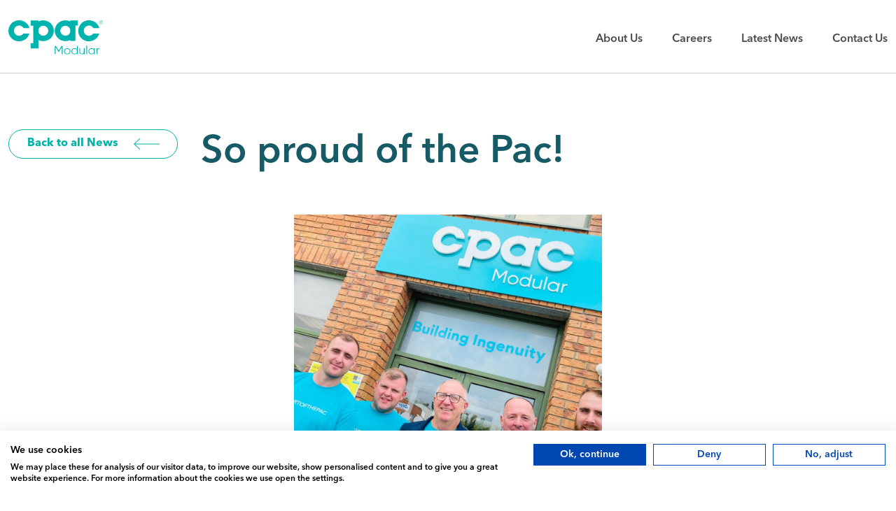

--- FILE ---
content_type: text/html; charset=UTF-8
request_url: https://cpacmodular.com/so-proud-of-the-pac/
body_size: 52006
content:
<!doctype html>
<html lang="en-GB">
<head>
	<meta charset="UTF-8">
	<meta name="viewport" content="width=device-width, initial-scale=1">
    <meta name="viewport" content="width=device-width, minimum-scale=1, maximum-scale=5">
	<link rel="profile" href="https://gmpg.org/xfn/11">

	<meta name='robots' content='index, follow, max-image-preview:large, max-snippet:-1, max-video-preview:-1' />

<!-- Google Tag Manager for WordPress by gtm4wp.com -->
<script data-cfasync="false" data-pagespeed-no-defer>
	var gtm4wp_datalayer_name = "dataLayer";
	var dataLayer = dataLayer || [];
</script>
<!-- End Google Tag Manager for WordPress by gtm4wp.com -->
	<!-- This site is optimized with the Yoast SEO plugin v26.8 - https://yoast.com/product/yoast-seo-wordpress/ -->
	<title>So proud of the Pac! - CPAC</title>
	<link rel="canonical" href="https://cpacmodular.com/so-proud-of-the-pac/" />
	<meta property="og:locale" content="en_GB" />
	<meta property="og:type" content="article" />
	<meta property="og:title" content="So proud of the Pac! - CPAC" />
	<meta property="og:description" content="So proud of the Pac! Jonathan, Brian, Dave, and Gary will be cycling from Galway to Dublin to raise funds for HEADWAY Brain Injury and Support Services. This is part of the annual charity event by the Laurels Charity Crew Clondalkin. CPAC are happy to support this both financially and logistically. #charity #event #partofthepac #galway [&hellip;]" />
	<meta property="og:url" content="https://cpacmodular.com/so-proud-of-the-pac/" />
	<meta property="og:site_name" content="CPAC" />
	<meta property="article:published_time" content="2022-09-23T14:40:56+00:00" />
	<meta property="article:modified_time" content="2022-09-27T14:50:59+00:00" />
	<meta property="og:image" content="https://cpacmodular.com/wp-content/uploads/2022/09/CPAC-website-news-images-8.png" />
	<meta property="og:image:width" content="1080" />
	<meta property="og:image:height" content="1080" />
	<meta property="og:image:type" content="image/png" />
	<meta name="author" content="cpac" />
	<meta name="twitter:card" content="summary_large_image" />
	<meta name="twitter:label1" content="Written by" />
	<meta name="twitter:data1" content="cpac" />
	<meta name="twitter:label2" content="Estimated reading time" />
	<meta name="twitter:data2" content="1 minute" />
	<script type="application/ld+json" class="yoast-schema-graph">{"@context":"https://schema.org","@graph":[{"@type":"Article","@id":"https://cpacmodular.com/so-proud-of-the-pac/#article","isPartOf":{"@id":"https://cpacmodular.com/so-proud-of-the-pac/"},"author":{"name":"cpac","@id":"https://cpacmodular.com/#/schema/person/39695755e8aad4b2d64c2a96fde267f7"},"headline":"So proud of the Pac!","datePublished":"2022-09-23T14:40:56+00:00","dateModified":"2022-09-27T14:50:59+00:00","mainEntityOfPage":{"@id":"https://cpacmodular.com/so-proud-of-the-pac/"},"wordCount":61,"commentCount":0,"publisher":{"@id":"https://cpacmodular.com/#organization"},"image":{"@id":"https://cpacmodular.com/so-proud-of-the-pac/#primaryimage"},"thumbnailUrl":"https://cpacmodular.com/wp-content/uploads/2022/09/CPAC-website-news-images-8.png","articleSection":["Uncategorized"],"inLanguage":"en-GB","potentialAction":[{"@type":"CommentAction","name":"Comment","target":["https://cpacmodular.com/so-proud-of-the-pac/#respond"]}]},{"@type":"WebPage","@id":"https://cpacmodular.com/so-proud-of-the-pac/","url":"https://cpacmodular.com/so-proud-of-the-pac/","name":"So proud of the Pac! - CPAC","isPartOf":{"@id":"https://cpacmodular.com/#website"},"primaryImageOfPage":{"@id":"https://cpacmodular.com/so-proud-of-the-pac/#primaryimage"},"image":{"@id":"https://cpacmodular.com/so-proud-of-the-pac/#primaryimage"},"thumbnailUrl":"https://cpacmodular.com/wp-content/uploads/2022/09/CPAC-website-news-images-8.png","datePublished":"2022-09-23T14:40:56+00:00","dateModified":"2022-09-27T14:50:59+00:00","breadcrumb":{"@id":"https://cpacmodular.com/so-proud-of-the-pac/#breadcrumb"},"inLanguage":"en-GB","potentialAction":[{"@type":"ReadAction","target":["https://cpacmodular.com/so-proud-of-the-pac/"]}]},{"@type":"ImageObject","inLanguage":"en-GB","@id":"https://cpacmodular.com/so-proud-of-the-pac/#primaryimage","url":"https://cpacmodular.com/wp-content/uploads/2022/09/CPAC-website-news-images-8.png","contentUrl":"https://cpacmodular.com/wp-content/uploads/2022/09/CPAC-website-news-images-8.png","width":1080,"height":1080},{"@type":"BreadcrumbList","@id":"https://cpacmodular.com/so-proud-of-the-pac/#breadcrumb","itemListElement":[{"@type":"ListItem","position":1,"name":"Home","item":"https://cpacmodular.com/"},{"@type":"ListItem","position":2,"name":"So proud of the Pac!"}]},{"@type":"WebSite","@id":"https://cpacmodular.com/#website","url":"https://cpacmodular.com/","name":"CPAC Modular","description":"","publisher":{"@id":"https://cpacmodular.com/#organization"},"potentialAction":[{"@type":"SearchAction","target":{"@type":"EntryPoint","urlTemplate":"https://cpacmodular.com/?s={search_term_string}"},"query-input":{"@type":"PropertyValueSpecification","valueRequired":true,"valueName":"search_term_string"}}],"inLanguage":"en-GB"},{"@type":"Organization","@id":"https://cpacmodular.com/#organization","name":"CPAC Modular","url":"https://cpacmodular.com/","logo":{"@type":"ImageObject","inLanguage":"en-GB","@id":"https://cpacmodular.com/#/schema/logo/image/","url":"https://cpacmodular.com/wp-content/uploads/2024/04/Cpac-Modular-Logo-Teal.svg","contentUrl":"https://cpacmodular.com/wp-content/uploads/2024/04/Cpac-Modular-Logo-Teal.svg","width":1,"height":1,"caption":"CPAC Modular"},"image":{"@id":"https://cpacmodular.com/#/schema/logo/image/"},"sameAs":["https://www.linkedin.com/company/cpac-modular/"]},{"@type":"Person","@id":"https://cpacmodular.com/#/schema/person/39695755e8aad4b2d64c2a96fde267f7","name":"cpac","image":{"@type":"ImageObject","inLanguage":"en-GB","@id":"https://cpacmodular.com/#/schema/person/image/","url":"https://secure.gravatar.com/avatar/79a8fd2555da30c88460c11968444e34b85ebee75c6a5963c96a091c55109f3d?s=96&d=mm&r=g","contentUrl":"https://secure.gravatar.com/avatar/79a8fd2555da30c88460c11968444e34b85ebee75c6a5963c96a091c55109f3d?s=96&d=mm&r=g","caption":"cpac"},"sameAs":["https://cpacmodular.com/"],"url":"https://cpacmodular.com/author/cpac/"}]}</script>
	<!-- / Yoast SEO plugin. -->


<link rel='dns-prefetch' href='//consent.cookiefirst.com' />
<link rel="alternate" title="oEmbed (JSON)" type="application/json+oembed" href="https://cpacmodular.com/wp-json/oembed/1.0/embed?url=https%3A%2F%2Fcpacmodular.com%2Fso-proud-of-the-pac%2F" />
<link rel="alternate" title="oEmbed (XML)" type="text/xml+oembed" href="https://cpacmodular.com/wp-json/oembed/1.0/embed?url=https%3A%2F%2Fcpacmodular.com%2Fso-proud-of-the-pac%2F&#038;format=xml" />
<style id='wp-img-auto-sizes-contain-inline-css'>
img:is([sizes=auto i],[sizes^="auto," i]){contain-intrinsic-size:3000px 1500px}
/*# sourceURL=wp-img-auto-sizes-contain-inline-css */
</style>
<style id='wp-block-library-inline-css'>
:root{--wp-block-synced-color:#7a00df;--wp-block-synced-color--rgb:122,0,223;--wp-bound-block-color:var(--wp-block-synced-color);--wp-editor-canvas-background:#ddd;--wp-admin-theme-color:#007cba;--wp-admin-theme-color--rgb:0,124,186;--wp-admin-theme-color-darker-10:#006ba1;--wp-admin-theme-color-darker-10--rgb:0,107,160.5;--wp-admin-theme-color-darker-20:#005a87;--wp-admin-theme-color-darker-20--rgb:0,90,135;--wp-admin-border-width-focus:2px}@media (min-resolution:192dpi){:root{--wp-admin-border-width-focus:1.5px}}.wp-element-button{cursor:pointer}:root .has-very-light-gray-background-color{background-color:#eee}:root .has-very-dark-gray-background-color{background-color:#313131}:root .has-very-light-gray-color{color:#eee}:root .has-very-dark-gray-color{color:#313131}:root .has-vivid-green-cyan-to-vivid-cyan-blue-gradient-background{background:linear-gradient(135deg,#00d084,#0693e3)}:root .has-purple-crush-gradient-background{background:linear-gradient(135deg,#34e2e4,#4721fb 50%,#ab1dfe)}:root .has-hazy-dawn-gradient-background{background:linear-gradient(135deg,#faaca8,#dad0ec)}:root .has-subdued-olive-gradient-background{background:linear-gradient(135deg,#fafae1,#67a671)}:root .has-atomic-cream-gradient-background{background:linear-gradient(135deg,#fdd79a,#004a59)}:root .has-nightshade-gradient-background{background:linear-gradient(135deg,#330968,#31cdcf)}:root .has-midnight-gradient-background{background:linear-gradient(135deg,#020381,#2874fc)}:root{--wp--preset--font-size--normal:16px;--wp--preset--font-size--huge:42px}.has-regular-font-size{font-size:1em}.has-larger-font-size{font-size:2.625em}.has-normal-font-size{font-size:var(--wp--preset--font-size--normal)}.has-huge-font-size{font-size:var(--wp--preset--font-size--huge)}.has-text-align-center{text-align:center}.has-text-align-left{text-align:left}.has-text-align-right{text-align:right}.has-fit-text{white-space:nowrap!important}#end-resizable-editor-section{display:none}.aligncenter{clear:both}.items-justified-left{justify-content:flex-start}.items-justified-center{justify-content:center}.items-justified-right{justify-content:flex-end}.items-justified-space-between{justify-content:space-between}.screen-reader-text{border:0;clip-path:inset(50%);height:1px;margin:-1px;overflow:hidden;padding:0;position:absolute;width:1px;word-wrap:normal!important}.screen-reader-text:focus{background-color:#ddd;clip-path:none;color:#444;display:block;font-size:1em;height:auto;left:5px;line-height:normal;padding:15px 23px 14px;text-decoration:none;top:5px;width:auto;z-index:100000}html :where(.has-border-color){border-style:solid}html :where([style*=border-top-color]){border-top-style:solid}html :where([style*=border-right-color]){border-right-style:solid}html :where([style*=border-bottom-color]){border-bottom-style:solid}html :where([style*=border-left-color]){border-left-style:solid}html :where([style*=border-width]){border-style:solid}html :where([style*=border-top-width]){border-top-style:solid}html :where([style*=border-right-width]){border-right-style:solid}html :where([style*=border-bottom-width]){border-bottom-style:solid}html :where([style*=border-left-width]){border-left-style:solid}html :where(img[class*=wp-image-]){height:auto;max-width:100%}:where(figure){margin:0 0 1em}html :where(.is-position-sticky){--wp-admin--admin-bar--position-offset:var(--wp-admin--admin-bar--height,0px)}@media screen and (max-width:600px){html :where(.is-position-sticky){--wp-admin--admin-bar--position-offset:0px}}

/*# sourceURL=wp-block-library-inline-css */
</style><style id='global-styles-inline-css'>
:root{--wp--preset--aspect-ratio--square: 1;--wp--preset--aspect-ratio--4-3: 4/3;--wp--preset--aspect-ratio--3-4: 3/4;--wp--preset--aspect-ratio--3-2: 3/2;--wp--preset--aspect-ratio--2-3: 2/3;--wp--preset--aspect-ratio--16-9: 16/9;--wp--preset--aspect-ratio--9-16: 9/16;--wp--preset--color--black: #000000;--wp--preset--color--cyan-bluish-gray: #abb8c3;--wp--preset--color--white: #ffffff;--wp--preset--color--pale-pink: #f78da7;--wp--preset--color--vivid-red: #cf2e2e;--wp--preset--color--luminous-vivid-orange: #ff6900;--wp--preset--color--luminous-vivid-amber: #fcb900;--wp--preset--color--light-green-cyan: #7bdcb5;--wp--preset--color--vivid-green-cyan: #00d084;--wp--preset--color--pale-cyan-blue: #8ed1fc;--wp--preset--color--vivid-cyan-blue: #0693e3;--wp--preset--color--vivid-purple: #9b51e0;--wp--preset--gradient--vivid-cyan-blue-to-vivid-purple: linear-gradient(135deg,rgb(6,147,227) 0%,rgb(155,81,224) 100%);--wp--preset--gradient--light-green-cyan-to-vivid-green-cyan: linear-gradient(135deg,rgb(122,220,180) 0%,rgb(0,208,130) 100%);--wp--preset--gradient--luminous-vivid-amber-to-luminous-vivid-orange: linear-gradient(135deg,rgb(252,185,0) 0%,rgb(255,105,0) 100%);--wp--preset--gradient--luminous-vivid-orange-to-vivid-red: linear-gradient(135deg,rgb(255,105,0) 0%,rgb(207,46,46) 100%);--wp--preset--gradient--very-light-gray-to-cyan-bluish-gray: linear-gradient(135deg,rgb(238,238,238) 0%,rgb(169,184,195) 100%);--wp--preset--gradient--cool-to-warm-spectrum: linear-gradient(135deg,rgb(74,234,220) 0%,rgb(151,120,209) 20%,rgb(207,42,186) 40%,rgb(238,44,130) 60%,rgb(251,105,98) 80%,rgb(254,248,76) 100%);--wp--preset--gradient--blush-light-purple: linear-gradient(135deg,rgb(255,206,236) 0%,rgb(152,150,240) 100%);--wp--preset--gradient--blush-bordeaux: linear-gradient(135deg,rgb(254,205,165) 0%,rgb(254,45,45) 50%,rgb(107,0,62) 100%);--wp--preset--gradient--luminous-dusk: linear-gradient(135deg,rgb(255,203,112) 0%,rgb(199,81,192) 50%,rgb(65,88,208) 100%);--wp--preset--gradient--pale-ocean: linear-gradient(135deg,rgb(255,245,203) 0%,rgb(182,227,212) 50%,rgb(51,167,181) 100%);--wp--preset--gradient--electric-grass: linear-gradient(135deg,rgb(202,248,128) 0%,rgb(113,206,126) 100%);--wp--preset--gradient--midnight: linear-gradient(135deg,rgb(2,3,129) 0%,rgb(40,116,252) 100%);--wp--preset--font-size--small: 13px;--wp--preset--font-size--medium: 20px;--wp--preset--font-size--large: 36px;--wp--preset--font-size--x-large: 42px;--wp--preset--spacing--20: 0.44rem;--wp--preset--spacing--30: 0.67rem;--wp--preset--spacing--40: 1rem;--wp--preset--spacing--50: 1.5rem;--wp--preset--spacing--60: 2.25rem;--wp--preset--spacing--70: 3.38rem;--wp--preset--spacing--80: 5.06rem;--wp--preset--shadow--natural: 6px 6px 9px rgba(0, 0, 0, 0.2);--wp--preset--shadow--deep: 12px 12px 50px rgba(0, 0, 0, 0.4);--wp--preset--shadow--sharp: 6px 6px 0px rgba(0, 0, 0, 0.2);--wp--preset--shadow--outlined: 6px 6px 0px -3px rgb(255, 255, 255), 6px 6px rgb(0, 0, 0);--wp--preset--shadow--crisp: 6px 6px 0px rgb(0, 0, 0);}:where(.is-layout-flex){gap: 0.5em;}:where(.is-layout-grid){gap: 0.5em;}body .is-layout-flex{display: flex;}.is-layout-flex{flex-wrap: wrap;align-items: center;}.is-layout-flex > :is(*, div){margin: 0;}body .is-layout-grid{display: grid;}.is-layout-grid > :is(*, div){margin: 0;}:where(.wp-block-columns.is-layout-flex){gap: 2em;}:where(.wp-block-columns.is-layout-grid){gap: 2em;}:where(.wp-block-post-template.is-layout-flex){gap: 1.25em;}:where(.wp-block-post-template.is-layout-grid){gap: 1.25em;}.has-black-color{color: var(--wp--preset--color--black) !important;}.has-cyan-bluish-gray-color{color: var(--wp--preset--color--cyan-bluish-gray) !important;}.has-white-color{color: var(--wp--preset--color--white) !important;}.has-pale-pink-color{color: var(--wp--preset--color--pale-pink) !important;}.has-vivid-red-color{color: var(--wp--preset--color--vivid-red) !important;}.has-luminous-vivid-orange-color{color: var(--wp--preset--color--luminous-vivid-orange) !important;}.has-luminous-vivid-amber-color{color: var(--wp--preset--color--luminous-vivid-amber) !important;}.has-light-green-cyan-color{color: var(--wp--preset--color--light-green-cyan) !important;}.has-vivid-green-cyan-color{color: var(--wp--preset--color--vivid-green-cyan) !important;}.has-pale-cyan-blue-color{color: var(--wp--preset--color--pale-cyan-blue) !important;}.has-vivid-cyan-blue-color{color: var(--wp--preset--color--vivid-cyan-blue) !important;}.has-vivid-purple-color{color: var(--wp--preset--color--vivid-purple) !important;}.has-black-background-color{background-color: var(--wp--preset--color--black) !important;}.has-cyan-bluish-gray-background-color{background-color: var(--wp--preset--color--cyan-bluish-gray) !important;}.has-white-background-color{background-color: var(--wp--preset--color--white) !important;}.has-pale-pink-background-color{background-color: var(--wp--preset--color--pale-pink) !important;}.has-vivid-red-background-color{background-color: var(--wp--preset--color--vivid-red) !important;}.has-luminous-vivid-orange-background-color{background-color: var(--wp--preset--color--luminous-vivid-orange) !important;}.has-luminous-vivid-amber-background-color{background-color: var(--wp--preset--color--luminous-vivid-amber) !important;}.has-light-green-cyan-background-color{background-color: var(--wp--preset--color--light-green-cyan) !important;}.has-vivid-green-cyan-background-color{background-color: var(--wp--preset--color--vivid-green-cyan) !important;}.has-pale-cyan-blue-background-color{background-color: var(--wp--preset--color--pale-cyan-blue) !important;}.has-vivid-cyan-blue-background-color{background-color: var(--wp--preset--color--vivid-cyan-blue) !important;}.has-vivid-purple-background-color{background-color: var(--wp--preset--color--vivid-purple) !important;}.has-black-border-color{border-color: var(--wp--preset--color--black) !important;}.has-cyan-bluish-gray-border-color{border-color: var(--wp--preset--color--cyan-bluish-gray) !important;}.has-white-border-color{border-color: var(--wp--preset--color--white) !important;}.has-pale-pink-border-color{border-color: var(--wp--preset--color--pale-pink) !important;}.has-vivid-red-border-color{border-color: var(--wp--preset--color--vivid-red) !important;}.has-luminous-vivid-orange-border-color{border-color: var(--wp--preset--color--luminous-vivid-orange) !important;}.has-luminous-vivid-amber-border-color{border-color: var(--wp--preset--color--luminous-vivid-amber) !important;}.has-light-green-cyan-border-color{border-color: var(--wp--preset--color--light-green-cyan) !important;}.has-vivid-green-cyan-border-color{border-color: var(--wp--preset--color--vivid-green-cyan) !important;}.has-pale-cyan-blue-border-color{border-color: var(--wp--preset--color--pale-cyan-blue) !important;}.has-vivid-cyan-blue-border-color{border-color: var(--wp--preset--color--vivid-cyan-blue) !important;}.has-vivid-purple-border-color{border-color: var(--wp--preset--color--vivid-purple) !important;}.has-vivid-cyan-blue-to-vivid-purple-gradient-background{background: var(--wp--preset--gradient--vivid-cyan-blue-to-vivid-purple) !important;}.has-light-green-cyan-to-vivid-green-cyan-gradient-background{background: var(--wp--preset--gradient--light-green-cyan-to-vivid-green-cyan) !important;}.has-luminous-vivid-amber-to-luminous-vivid-orange-gradient-background{background: var(--wp--preset--gradient--luminous-vivid-amber-to-luminous-vivid-orange) !important;}.has-luminous-vivid-orange-to-vivid-red-gradient-background{background: var(--wp--preset--gradient--luminous-vivid-orange-to-vivid-red) !important;}.has-very-light-gray-to-cyan-bluish-gray-gradient-background{background: var(--wp--preset--gradient--very-light-gray-to-cyan-bluish-gray) !important;}.has-cool-to-warm-spectrum-gradient-background{background: var(--wp--preset--gradient--cool-to-warm-spectrum) !important;}.has-blush-light-purple-gradient-background{background: var(--wp--preset--gradient--blush-light-purple) !important;}.has-blush-bordeaux-gradient-background{background: var(--wp--preset--gradient--blush-bordeaux) !important;}.has-luminous-dusk-gradient-background{background: var(--wp--preset--gradient--luminous-dusk) !important;}.has-pale-ocean-gradient-background{background: var(--wp--preset--gradient--pale-ocean) !important;}.has-electric-grass-gradient-background{background: var(--wp--preset--gradient--electric-grass) !important;}.has-midnight-gradient-background{background: var(--wp--preset--gradient--midnight) !important;}.has-small-font-size{font-size: var(--wp--preset--font-size--small) !important;}.has-medium-font-size{font-size: var(--wp--preset--font-size--medium) !important;}.has-large-font-size{font-size: var(--wp--preset--font-size--large) !important;}.has-x-large-font-size{font-size: var(--wp--preset--font-size--x-large) !important;}
/*# sourceURL=global-styles-inline-css */
</style>

<style id='classic-theme-styles-inline-css'>
/*! This file is auto-generated */
.wp-block-button__link{color:#fff;background-color:#32373c;border-radius:9999px;box-shadow:none;text-decoration:none;padding:calc(.667em + 2px) calc(1.333em + 2px);font-size:1.125em}.wp-block-file__button{background:#32373c;color:#fff;text-decoration:none}
/*# sourceURL=/wp-includes/css/classic-themes.min.css */
</style>
<link rel='stylesheet' id='dnd-upload-cf7-css' href='https://cpacmodular.com/wp-content/plugins/drag-and-drop-multiple-file-upload-contact-form-7/assets/css/dnd-upload-cf7.css' media='all' />
<link rel='stylesheet' id='contact-form-7-css' href='https://cpacmodular.com/wp-content/plugins/contact-form-7/includes/css/styles.css' media='all' />
<link rel='stylesheet' id='cookiefirst-plugin-css' href='https://cpacmodular.com/wp-content/plugins/cookiefirst-plugin/public/css/cookiefirst-plugin-public.css' media='all' />
<link rel='stylesheet' id='cpac-bootstrap-css-css' href='https://cpacmodular.com/wp-content/themes/cpac/css/bootstrap.min.css' media='all' />
<link rel='stylesheet' id='cpac-slick-css-css' href='https://cpacmodular.com/wp-content/themes/cpac/css/slick.css' media='all' />
<link rel='stylesheet' id='cpac-aos-css-css' href='https://cpacmodular.com/wp-content/themes/cpac/css/aos.css' media='all' />
<link rel='stylesheet' id='cpac-animation-css-css' href='https://cpacmodular.com/wp-content/themes/cpac/css/animation.css' media='all' />
<link rel='stylesheet' id='cpac-style-css' href='https://cpacmodular.com/wp-content/themes/cpac/style.css' media='all' />
<script src="https://cpacmodular.com/wp-includes/js/jquery/jquery.min.js" id="jquery-core-js"></script>
<script src="https://cpacmodular.com/wp-includes/js/jquery/jquery-migrate.min.js" id="jquery-migrate-js"></script>
<script src="https://cpacmodular.com/wp-content/plugins/cookiefirst-plugin/public/js/cookiefirst-plugin-public.js" id="cookiefirst-plugin-js"></script>
<script src="https://consent.cookiefirst.com/sites/cpacmodular.com-d42b435c-90a2-4d83-ae65-05db5e466582/consent.js" id="cookiefirst-script-js"></script>
<script src="https://cpacmodular.com/wp-content/themes/cpac/js/jquery-3.4.0.js" id="cpac-jquery-min-js"></script>
<script src="https://cpacmodular.com/wp-content/themes/cpac/js/aos.js" id="cpac-aos-js-js"></script>
<script src="https://cpacmodular.com/wp-content/themes/cpac/js/wow.js" id="cpac-wow-js-js"></script>
<script src="https://cpacmodular.com/wp-content/themes/cpac/js/jquery.vimeo.api.min.js" id="cpac-vimeo-js-js"></script>
<link rel="https://api.w.org/" href="https://cpacmodular.com/wp-json/" /><link rel="alternate" title="JSON" type="application/json" href="https://cpacmodular.com/wp-json/wp/v2/posts/1113" />
<!-- Google Tag Manager for WordPress by gtm4wp.com -->
<!-- GTM Container placement set to footer -->
<script data-cfasync="false" data-pagespeed-no-defer>
	var dataLayer_content = {"pagePostType":"post","pagePostType2":"single-post","pageCategory":["uncategorized"],"pagePostAuthor":"cpac"};
	dataLayer.push( dataLayer_content );
</script>
<script data-cfasync="false" data-pagespeed-no-defer>
(function(w,d,s,l,i){w[l]=w[l]||[];w[l].push({'gtm.start':
new Date().getTime(),event:'gtm.js'});var f=d.getElementsByTagName(s)[0],
j=d.createElement(s),dl=l!='dataLayer'?'&l='+l:'';j.async=true;j.src=
'//www.googletagmanager.com/gtm.js?id='+i+dl;f.parentNode.insertBefore(j,f);
})(window,document,'script','dataLayer','GTM-57ZZ8QB');
</script>
<!-- End Google Tag Manager for WordPress by gtm4wp.com --><link rel="pingback" href="https://cpacmodular.com/xmlrpc.php"><link rel="shortcut icon" href="https://cpacmodular.com/wp-content/themes/cpac/images/favicon.ico" /><link rel="icon" href="https://cpacmodular.com/wp-content/uploads/2024/04/cropped-favicon-1-32x32.png" sizes="32x32" />
<link rel="icon" href="https://cpacmodular.com/wp-content/uploads/2024/04/cropped-favicon-1-192x192.png" sizes="192x192" />
<link rel="apple-touch-icon" href="https://cpacmodular.com/wp-content/uploads/2024/04/cropped-favicon-1-180x180.png" />
<meta name="msapplication-TileImage" content="https://cpacmodular.com/wp-content/uploads/2024/04/cropped-favicon-1-270x270.png" />
 <!-- Global site tag (gtag.js) - Google Analytics -->
<script async src="https://www.googletagmanager.com/gtag/js?id=G-3WR6SGFQ5M"></script>
<script>
  window.dataLayer = window.dataLayer || [];
  function gtag(){dataLayer.push(arguments);}
  gtag('js', new Date());
  gtag('config', 'G-3WR6SGFQ5M');
</script>
</head>

<body class="wp-singular post-template-default single single-post postid-1113 single-format-standard wp-theme-cpac">
<div id="page" class="site">
	<a class="skip-link screen-reader-text" href="#primary">Skip to content</a>
	<header id="masthead" class="site-header">
		<div class="header-inner">
        	<div class="container">
        		<div class="header-sub-bx">
            		<div class="header-left">                       
                                                        <div class="site-logo white-logo">
                                <a href="https://cpacmodular.com" title="CPAC"><img src="https://cpacmodular.com/wp-content/uploads/2024/04/Cpac-Modular-Logo-Teal.svg" alt="CPAC" title="CPAC"></a>
                            </div>
                                                 
                    </div>
                    <div class="header-right">
                        <nav id="site-navigation-desktop" class="main-navigation desktop-navigation">
                            <div class="menu-header-menu-container"><ul id="menu-header-menu" class="menu"><li id="menu-item-3674" class="menu-item menu-item-type-post_type menu-item-object-page menu-item-has-children menu-item-3674"><a href="https://cpacmodular.com/about-us/">About Us</a>
<ul class="sub-menu">
	<li id="menu-item-5575" class="menu-item menu-item-type-post_type menu-item-object-page menu-item-5575"><a href="https://cpacmodular.com/accreditations/">Accreditations</a></li>
	<li id="menu-item-6327" class="menu-item menu-item-type-post_type menu-item-object-page menu-item-6327"><a href="https://cpacmodular.com/qehs/">QEHS</a></li>
	<li id="menu-item-6335" class="menu-item menu-item-type-post_type menu-item-object-page menu-item-6335"><a href="https://cpacmodular.com/sustainability/">Sustainability</a></li>
</ul>
</li>
<li id="menu-item-5479" class="menu-item menu-item-type-post_type menu-item-object-page menu-item-5479"><a href="https://cpacmodular.com/cpac-careers/">Careers</a></li>
<li id="menu-item-2075" class="menu-item menu-item-type-post_type menu-item-object-page menu-item-2075"><a href="https://cpacmodular.com/latest-news/">Latest News</a></li>
<li id="menu-item-5414" class="menu-item menu-item-type-post_type menu-item-object-page menu-item-5414"><a href="https://cpacmodular.com/contact-us/">Contact Us</a></li>
</ul></div>                        </nav>
                        <button class="mob-menu-btn toggle-btn"><span></span></button>
                        <div class="mobile-menu">
                        	<div class="mob-menu-head">
                            	<div class="mobmenu-logo-left">
                                                                        <div class="site-logo white-logo">
                                        <a href="https://cpacmodular.com" title="CPAC"><img src="https://cpacmodular.com/wp-content/uploads/2024/04/Cpac-Modular-Logo-Teal.svg" alt="CPAC" title="CPAC"></a>
                                    </div>
                                    		
                                </div>
                                <button class="mobmenu-close-btn toggle-btn"></button>
                            </div>
                            <div class="mobile-link-box">
                            	<nav id="site-navigation-mobile" class="main-navigation mobile-navigation">
									<div class="menu-header-menu-container"><ul id="menu-header-menu-1" class="menu"><li class="menu-item menu-item-type-post_type menu-item-object-page menu-item-has-children menu-item-3674"><a href="https://cpacmodular.com/about-us/">About Us</a>
<ul class="sub-menu">
	<li class="menu-item menu-item-type-post_type menu-item-object-page menu-item-5575"><a href="https://cpacmodular.com/accreditations/">Accreditations</a></li>
	<li class="menu-item menu-item-type-post_type menu-item-object-page menu-item-6327"><a href="https://cpacmodular.com/qehs/">QEHS</a></li>
	<li class="menu-item menu-item-type-post_type menu-item-object-page menu-item-6335"><a href="https://cpacmodular.com/sustainability/">Sustainability</a></li>
</ul>
</li>
<li class="menu-item menu-item-type-post_type menu-item-object-page menu-item-5479"><a href="https://cpacmodular.com/cpac-careers/">Careers</a></li>
<li class="menu-item menu-item-type-post_type menu-item-object-page menu-item-2075"><a href="https://cpacmodular.com/latest-news/">Latest News</a></li>
<li class="menu-item menu-item-type-post_type menu-item-object-page menu-item-5414"><a href="https://cpacmodular.com/contact-us/">Contact Us</a></li>
</ul></div>                                </nav>
                            </div>
                        </div>
                    </div>
                </div>
        	</div>
        </div>
	</header>

	<main id="primary" class="site-main">

		 
<div class="news-detail-page">
	<div class="backto-lists">
		<div class="container" data-aos="fade-up" data-aos-duration="1200">
			<a href="#" onclick="history.back();" title="Back to all News" class="site-btn marine-btn">Back to all News</a>
		</div>
	</div>
	<div class="news-detail-section">
		<div class="news-heading-section">
			<div class="container">
				<div class="news-box-date d-none" data-aos="fade-up" data-aos-duration="1200">23rd September 2022</div>
				<h1 class="site-heading" data-aos="fade-up" data-aos-duration="1700">So proud of the Pac!</h1>
			</div>
		</div>
		<div class="news-image-section">
			<div class="container">
				<div class="news-image fadeInUp wow" data-aos-duration="2400">
					<img class="single-news-insights-image" data-aos="fade-up" data-aos-duration="1200" src="https://cpacmodular.com/wp-content/uploads/2022/09/CPAC-website-news-images-8.png" alt="So proud of the Pac!" title="So proud of the Pac!">
				</div>
			</div>
		</div>
		<div class="flexible_section">
			<div class="news-detail-content">
				<div class="container">
					<div class="news-defualt-content site-desc">
						<p>So proud of the Pac! Jonathan, Brian, Dave, and Gary will be cycling from Galway to Dublin to raise funds for HEADWAY Brain Injury and Support Services. This is part of the annual charity event by the Laurels Charity Crew Clondalkin. CPAC are happy to support this both financially and logistically. <a href="https://www.linkedin.com/feed/hashtag/?keywords=charity&amp;highlightedUpdateUrns=urn%3Ali%3Aactivity%3A6979041230450003968" data-attribute-index="0">#charity</a> <a href="https://www.linkedin.com/feed/hashtag/?keywords=event&amp;highlightedUpdateUrns=urn%3Ali%3Aactivity%3A6979041230450003968" data-attribute-index="1">#event</a> <a href="https://www.linkedin.com/feed/hashtag/?keywords=partofthepac&amp;highlightedUpdateUrns=urn%3Ali%3Aactivity%3A6979041230450003968" data-attribute-index="2">#partofthepac</a> <a href="https://www.linkedin.com/feed/hashtag/?keywords=galway&amp;highlightedUpdateUrns=urn%3Ali%3Aactivity%3A6979041230450003968" data-attribute-index="3">#galway</a> <a href="https://www.linkedin.com/feed/hashtag/?keywords=dublin&amp;highlightedUpdateUrns=urn%3Ali%3Aactivity%3A6979041230450003968" data-attribute-index="4">#dublin</a></p>
					</div>
				</div>
			</div>
		</div>
	</div>
</div>


<div class="latest-news-home related-news">
    <div class="container">
        <div class="section_heading" data-aos-duration="1200">
            <h2 class="sec-heading">Other News</h2>
        </div>
        <div class="latest-news-home-list">
															<div class="news-list-box">
					<div class="newslist-sub-bx">
						<div class="news-list-pic">
							<a href="https://cpacmodular.com/featured-in-business-post/" title="FEATURED IN: Business Post" alt="FEATURED IN: Business Post">
								<img class="related-articles-image" src="https://cpacmodular.com/wp-content/uploads/2025/11/20251103_091642972.jpg" alt="FEATURED IN: Business Post" title="FEATURED IN: Business Post">
							</a>
						</div>
					   <div class="news-list-info">
							<h4 class="news-insights-created">3rd November 2025</h4>                               
							<h3 class="news-insights-title">
								<a href="https://cpacmodular.com/featured-in-business-post/" title="FEATURED IN: Business Post">FEATURED IN: Business Post</a>
							</h3>
							<div class="read-more-but"><a class="site-btn" href="https://cpacmodular.com/featured-in-business-post/" title="Read More" data-aos-duration="1200" tabindex="-1">Read More</a></div>
					   </div>
					</div>
				</div>		
															<div class="news-list-box">
					<div class="newslist-sub-bx">
						<div class="news-list-pic">
							<a href="https://cpacmodular.com/industry-briefing-bridging-the-skills-gap-a-discussion-with-dr-alan-hore/" title="Industry Briefing - Bridging the Skills Gap: A Discussion with Dr. Alan Hore" alt="Industry Briefing - Bridging the Skills Gap: A Discussion with Dr. Alan Hore">
								<img class="related-articles-image" src="https://cpacmodular.com/wp-content/uploads/2025/07/BIM-IRELAND-Alan-Hore-March-25.jpg" alt="Industry Briefing - Bridging the Skills Gap: A Discussion with Dr. Alan Hore" title="Industry Briefing - Bridging the Skills Gap: A Discussion with Dr. Alan Hore">
							</a>
						</div>
					   <div class="news-list-info">
							<h4 class="news-insights-created">7th July 2025</h4>                               
							<h3 class="news-insights-title">
								<a href="https://cpacmodular.com/industry-briefing-bridging-the-skills-gap-a-discussion-with-dr-alan-hore/" title="Industry Briefing - Bridging the Skills Gap: A Discussion with Dr. Alan Hore">Industry Briefing - Bridging the Skills Gap: A Discussion with Dr. Alan Hore</a>
							</h3>
							<div class="read-more-but"><a class="site-btn" href="https://cpacmodular.com/industry-briefing-bridging-the-skills-gap-a-discussion-with-dr-alan-hore/" title="Read More" data-aos-duration="1200" tabindex="-1">Read More</a></div>
					   </div>
					</div>
				</div>		
															<div class="news-list-box">
					<div class="newslist-sub-bx">
						<div class="news-list-pic">
							<a href="https://cpacmodular.com/featured-on-newstalk-breakfast-business-with-joe-lynam/" title="FEATURED ON... Newstalk Breakfast Business with Joe Lynam" alt="FEATURED ON... Newstalk Breakfast Business with Joe Lynam">
								<img class="related-articles-image" src="https://cpacmodular.com/wp-content/uploads/2025/07/PHOTO-2025-07-03-11-38-14.jpg" alt="FEATURED ON... Newstalk Breakfast Business with Joe Lynam" title="FEATURED ON... Newstalk Breakfast Business with Joe Lynam">
							</a>
						</div>
					   <div class="news-list-info">
							<h4 class="news-insights-created">3rd July 2025</h4>                               
							<h3 class="news-insights-title">
								<a href="https://cpacmodular.com/featured-on-newstalk-breakfast-business-with-joe-lynam/" title="FEATURED ON... Newstalk Breakfast Business with Joe Lynam">FEATURED ON... Newstalk Breakfast Business with Joe Lynam</a>
							</h3>
							<div class="read-more-but"><a class="site-btn" href="https://cpacmodular.com/featured-on-newstalk-breakfast-business-with-joe-lynam/" title="Read More" data-aos-duration="1200" tabindex="-1">Read More</a></div>
					   </div>
					</div>
				</div>		
															<div class="news-list-box">
					<div class="newslist-sub-bx">
						<div class="news-list-pic">
							<a href="https://cpacmodular.com/featured-in-irish-construction-news/" title="FEATURED IN... Irish Construction News" alt="FEATURED IN... Irish Construction News">
								<img class="related-articles-image" src="https://cpacmodular.com/wp-content/uploads/2025/07/Screenshot-2025-07-03-112943.png" alt="FEATURED IN... Irish Construction News" title="FEATURED IN... Irish Construction News">
							</a>
						</div>
					   <div class="news-list-info">
							<h4 class="news-insights-created">3rd July 2025</h4>                               
							<h3 class="news-insights-title">
								<a href="https://cpacmodular.com/featured-in-irish-construction-news/" title="FEATURED IN... Irish Construction News">FEATURED IN... Irish Construction News</a>
							</h3>
							<div class="read-more-but"><a class="site-btn" href="https://cpacmodular.com/featured-in-irish-construction-news/" title="Read More" data-aos-duration="1200" tabindex="-1">Read More</a></div>
					   </div>
					</div>
				</div>		
															<div class="news-list-box">
					<div class="newslist-sub-bx">
						<div class="news-list-pic">
							<a href="https://cpacmodular.com/visit-our-new-hq-vr-experience/" title="Visit our new HQ - VR Experience" alt="Visit our new HQ - VR Experience">
								<img class="related-articles-image" src="https://cpacmodular.com/wp-content/uploads/2025/07/CGI-01_version-1-1-scaled.jpg" alt="Visit our new HQ - VR Experience" title="Visit our new HQ - VR Experience">
							</a>
						</div>
					   <div class="news-list-info">
							<h4 class="news-insights-created">20th June 2025</h4>                               
							<h3 class="news-insights-title">
								<a href="https://cpacmodular.com/visit-our-new-hq-vr-experience/" title="Visit our new HQ - VR Experience">Visit our new HQ - VR Experience</a>
							</h3>
							<div class="read-more-but"><a class="site-btn" href="https://cpacmodular.com/visit-our-new-hq-vr-experience/" title="Read More" data-aos-duration="1200" tabindex="-1">Read More</a></div>
					   </div>
					</div>
				</div>		
															<div class="news-list-box">
					<div class="newslist-sub-bx">
						<div class="news-list-pic">
							<a href="https://cpacmodular.com/featured-in-irish-building/" title="FEATURED IN... Irish Building" alt="FEATURED IN... Irish Building">
								<img class="related-articles-image" src="https://cpacmodular.com/wp-content/uploads/2025/07/DSC_6085.jpg" alt="FEATURED IN... Irish Building" title="FEATURED IN... Irish Building">
							</a>
						</div>
					   <div class="news-list-info">
							<h4 class="news-insights-created">15th June 2025</h4>                               
							<h3 class="news-insights-title">
								<a href="https://cpacmodular.com/featured-in-irish-building/" title="FEATURED IN... Irish Building">FEATURED IN... Irish Building</a>
							</h3>
							<div class="read-more-but"><a class="site-btn" href="https://cpacmodular.com/featured-in-irish-building/" title="Read More" data-aos-duration="1200" tabindex="-1">Read More</a></div>
					   </div>
					</div>
				</div>		
					</div>
    </div>   
</div>

	
	</main><!-- #main -->

	<div class="new-get-in-touch fadeInUp wow" data-wow-delay=".35s">
   <div class="container">
		<div class="row">
			<div class="col-lg-6 col-md-12 left-cont-boxx">
				<div class="getin-left">
										<h2 class="sub-title2"   style="color: #ffffff; "  >Contact us today</h2>
										<h3 class="getin-title"   style="color: #ffffff; "  >
						Visit our production facility to see how we bring projects to life					</h3>
										<div class="get-in-desc whysybx wht">
						<p>Our expert team can advise you on the best solution for your next building project</p>
					</div>
										<div class="getin-btn-wrap">
					<a class="white-btn" href="/contact-us" title="Get in touch">Get in touch</a>
					</div>
									</div>
			</div>
			<div class="col-lg-6 col-md-12">
				<div class="get-in-right-pic">
				<img src="https://cpacmodular.com/wp-content/uploads/2024/07/contact-us-today.jpg" alt="contact-us-today" title="contact-us-today">				</div>
			</div>
		</div>
	</div>
</div>
<footer id="colophon" class="site-footer">
	<div class="footer-top-wrap">
		<div class="container">
        	<div class="footer-inner">
				<div class="footer-col footer-col-1">
							            <div class="site-logo">
		                <a href="https://cpacmodular.com" title="CPAC"><img src="https://cpacmodular.com/wp-content/uploads/2025/07/Cpac-Modular-Logo-White.png" alt="CPAC" title="CPAC"></a>
		            </div>
		            		            						<span class="foot-title"><p>1 Dunshaughlin Business Park, Dunshaughlin, Co. Meath,<br />A85 FX60</p>
</span>
										<div class="foot-contact-row">
						<div class="foot-call-link">
														<span><b>T:</b> <a href="tel:+353 1 825  0622" title="+353 1 825  0622">+353 1 825  0622</a></span>
													</div>
						<div class="foot-call-link">
														<span><b>E:</b> <a href="mailto:info@cpacmodular.com" title="info@cpacmodular.com">info@cpacmodular.com</a></span>
													</div>
					</div>
				</div>
				<div class="footer-col footer-col-2">
					<div class="footer-menu-2">
						<div class="menu-footer-1-menu-container"><ul id="menu-footer-1-menu" class="menu"><li id="menu-item-2619" class="menu-item menu-item-type-post_type menu-item-object-page menu-item-home menu-item-2619"><a href="https://cpacmodular.com/">Home</a></li>
<li id="menu-item-5788" class="menu-item menu-item-type-post_type menu-item-object-page menu-item-5788"><a href="https://cpacmodular.com/about-us/">About Us</a></li>
<li id="menu-item-5790" class="menu-item menu-item-type-post_type menu-item-object-page menu-item-5790"><a href="https://cpacmodular.com/accreditations/">Accreditations</a></li>
</ul></div>					</div>
					<div class="foot-addres-bx">
													<p><b>Reg. Address:</b><br />1 Dunshaughlin Business Park, Dunshaughlin, Co. Meath, A85 FX60</p>
											</div>
				</div>
				<div class="footer-col footer-col-3">
					<div class="foot-address">
						<div class="footer-menu-1">
							<div class="menu-footer-2-menu-container"><ul id="menu-footer-2-menu" class="menu"><li id="menu-item-2622" class="menu-item menu-item-type-post_type menu-item-object-page menu-item-2622"><a href="https://cpacmodular.com/latest-news/">Latest News</a></li>
<li id="menu-item-5789" class="menu-item menu-item-type-post_type menu-item-object-page menu-item-5789"><a href="https://cpacmodular.com/cpac-careers/">Careers</a></li>
<li id="menu-item-5791" class="menu-item menu-item-type-post_type menu-item-object-page menu-item-5791"><a href="https://cpacmodular.com/contact-us/">Contact Us</a></li>
</ul></div>						</div>
						<div class="foot-addres-bx">
															<b>Company Reg. No.</b> 143846 <br>
<b>Place of Registration:</b> Republic of Ireland													</div>	
					</div>
				</div>
				<div class="footer-col footer-col-4">
					<div class="social-title">Follow us</div>
					<div class="footer-social-iconrow">
													<a href="https://ie.linkedin.com/company/cpac-modular" title="Linkedin" target="_blank" class="linkedin-link">Linkedin</a>
													<a href="https://www.instagram.com/cpacmodular/" title="Instagram" target="_blank" class="instagram-link">Instagram</a>
											</div>
                    				</div>
			</div>
						<div class="footer-sec-inner">
									<div class="sponsor-awards-wrap">
									            	<div class="cpac-sponsor-links">Sponsor of</div>
			            							<a href="https://www.educationbuildings.ie/" target="_blank" title="Sponsor of">
			            			           		 Education Buildings Ireland 2026</a>
			            							<a href="https://www.educationbuildings.ie/" title="Sponsor of">
			            			           		<div class="sponsor-image"><img src="https://cpacmodular.com/wp-content/uploads/2024/04/Sponsor-footer-logo.png" alt="Sponsor-logo" title="Sponsor-logo"></a></div>
			            					</div>
									<div class="sponsor-awards-wrap">
									            	<div class="cpac-sponsor-links">Gold Sponsor</div>
			            							<a href="https://www.nationalconstructionsummit.ie/" target="_blank" title="Gold Sponsor">
			            			           		 National Construction Summit 2026</a>
			            							<a href="https://www.nationalconstructionsummit.ie/" title="Gold Sponsor">
			            			           		<div class="sponsor-image"><img src="https://cpacmodular.com/wp-content/uploads/2024/07/2025_National_Construction_IE-1491-x-459_trans.png" alt="" title="2025_National_Construction_IE-1491-x-459_trans"></a></div>
			            					</div>
									<div class="sponsor-awards-wrap">
									            	<div class="cpac-sponsor-links">Modular Company of the Year 2025</div>
			            			           		 Irish Public Sector Magazine</a>
			            			           		<div class="sponsor-image"><img src="https://cpacmodular.com/wp-content/uploads/2024/04/best-modular-company-public.svg" alt="best-modular-company-public" title="best-modular-company-public"></a></div>
			            					</div>
							</div>
						
        </div>
    </div>
    <div class="footer-bottom-wrap">
    	<div class="container">
    		<div class="foot-copy-bx">
										Copyright CPAC Modular © 2026				| 
					<a href="https://cpacmodular.com/privacy-policy/" title="Privacy Policy">Privacy Policy</a>
				| 
					<a href="/cookie-policy/" title="Cookie Policy">Cookie Policy</a>
				 					 
			</div>
    	</div>
    </div>
</footer>
</div>
<script type="speculationrules">
{"prefetch":[{"source":"document","where":{"and":[{"href_matches":"/*"},{"not":{"href_matches":["/wp-*.php","/wp-admin/*","/wp-content/uploads/*","/wp-content/*","/wp-content/plugins/*","/wp-content/themes/cpac/*","/*\\?(.+)"]}},{"not":{"selector_matches":"a[rel~=\"nofollow\"]"}},{"not":{"selector_matches":".no-prefetch, .no-prefetch a"}}]},"eagerness":"conservative"}]}
</script>
		<script type="text/javascript">
			function dnd_cf7_generateUUIDv4() {
				const bytes = new Uint8Array(16);
				crypto.getRandomValues(bytes);
				bytes[6] = (bytes[6] & 0x0f) | 0x40; // version 4
				bytes[8] = (bytes[8] & 0x3f) | 0x80; // variant 10
				const hex = Array.from(bytes, b => b.toString(16).padStart(2, "0")).join("");
				return hex.replace(/^(.{8})(.{4})(.{4})(.{4})(.{12})$/, "$1-$2-$3-$4-$5");
			}

			document.addEventListener("DOMContentLoaded", function() {
				if ( ! document.cookie.includes("wpcf7_guest_user_id")) {
					document.cookie = "wpcf7_guest_user_id=" + dnd_cf7_generateUUIDv4() + "; path=/; max-age=" + (12 * 3600) + "; samesite=Lax";
				}
			});
		</script>
	
<!-- GTM Container placement set to footer -->
<!-- Google Tag Manager (noscript) -->
				<noscript><iframe src="https://www.googletagmanager.com/ns.html?id=GTM-57ZZ8QB" height="0" width="0" style="display:none;visibility:hidden" aria-hidden="true"></iframe></noscript>
<!-- End Google Tag Manager (noscript) --><script src="https://cpacmodular.com/wp-includes/js/dist/hooks.min.js" id="wp-hooks-js"></script>
<script src="https://cpacmodular.com/wp-includes/js/dist/i18n.min.js" id="wp-i18n-js"></script>
<script id="wp-i18n-js-after">
wp.i18n.setLocaleData( { 'text direction\u0004ltr': [ 'ltr' ] } );
//# sourceURL=wp-i18n-js-after
</script>
<script src="https://cpacmodular.com/wp-content/plugins/contact-form-7/includes/swv/js/index.js" id="swv-js"></script>
<script id="contact-form-7-js-translations">
( function( domain, translations ) {
	var localeData = translations.locale_data[ domain ] || translations.locale_data.messages;
	localeData[""].domain = domain;
	wp.i18n.setLocaleData( localeData, domain );
} )( "contact-form-7", {"translation-revision-date":"2024-05-21 11:58:24+0000","generator":"GlotPress\/4.0.1","domain":"messages","locale_data":{"messages":{"":{"domain":"messages","plural-forms":"nplurals=2; plural=n != 1;","lang":"en_GB"},"Error:":["Error:"]}},"comment":{"reference":"includes\/js\/index.js"}} );
//# sourceURL=contact-form-7-js-translations
</script>
<script id="contact-form-7-js-before">
var wpcf7 = {
    "api": {
        "root": "https:\/\/cpacmodular.com\/wp-json\/",
        "namespace": "contact-form-7\/v1"
    },
    "cached": 1
};
//# sourceURL=contact-form-7-js-before
</script>
<script src="https://cpacmodular.com/wp-content/plugins/contact-form-7/includes/js/index.js" id="contact-form-7-js"></script>
<script id="codedropz-uploader-js-extra">
var dnd_cf7_uploader = {"ajax_url":"https://cpacmodular.com/wp-admin/admin-ajax.php","ajax_nonce":"cee37889ab","drag_n_drop_upload":{"tag":"h3","text":"Drag & Drop Files Here","or_separator":"or","browse":"Browse Files","server_max_error":"The uploaded file exceeds the maximum upload size of your server.","large_file":"Uploaded file is too large","inavalid_type":"Uploaded file is not allowed for file type","max_file_limit":"Note : Some of the files are not uploaded ( Only %count% files allowed )","required":"This field is required.","delete":{"text":"deleting","title":"Remove"}},"dnd_text_counter":"of","disable_btn":""};
//# sourceURL=codedropz-uploader-js-extra
</script>
<script src="https://cpacmodular.com/wp-content/plugins/drag-and-drop-multiple-file-upload-contact-form-7/assets/js/codedropz-uploader-min.js" id="codedropz-uploader-js"></script>
<script src="https://cpacmodular.com/wp-content/plugins/duracelltomi-google-tag-manager/dist/js/gtm4wp-contact-form-7-tracker.js" id="gtm4wp-contact-form-7-tracker-js"></script>
<script src="https://cpacmodular.com/wp-content/themes/cpac/js/bootstrap.min.js" id="cpac-bootstrap-min-js"></script>
<script src="https://cpacmodular.com/wp-content/themes/cpac/js/custom.js" id="cpac-custom-js-js"></script>
<script src="https://cpacmodular.com/wp-content/themes/cpac/js/navigation.js" id="cpac-navigation-js"></script>
<script src="https://cpacmodular.com/wp-includes/js/comment-reply.min.js" id="comment-reply-js" async data-wp-strategy="async" fetchpriority="low"></script>
<script src="https://www.google.com/recaptcha/api.js?render=6Le7wM0pAAAAABKEWWgT3Hetkv6gX_CclWv0zZHg" id="google-recaptcha-js"></script>
<script src="https://cpacmodular.com/wp-includes/js/dist/vendor/wp-polyfill.min.js" id="wp-polyfill-js"></script>
<script id="wpcf7-recaptcha-js-before">
var wpcf7_recaptcha = {
    "sitekey": "6Le7wM0pAAAAABKEWWgT3Hetkv6gX_CclWv0zZHg",
    "actions": {
        "homepage": "homepage",
        "contactform": "contactform"
    }
};
//# sourceURL=wpcf7-recaptcha-js-before
</script>
<script src="https://cpacmodular.com/wp-content/plugins/contact-form-7/modules/recaptcha/index.js" id="wpcf7-recaptcha-js"></script>
<script>
jQuery(document).ready(function(){
	AOS.init({
	  disable: function() {
	    var maxWidth = 800;
	    return window.innerWidth < maxWidth;
	  }
	});
});
</script>

<div class="modal main_video_modal" id="video-popup" tabindex="-1">
    <div class="modal-dialog modal-lg modal-dialog-centered">
        <div class="modal-content">
        <button type="button" class="modal-close" data-bs-dismiss="modal" aria-label="Close" title="Close"></button>
            <div class="modal-body video_box">
                <div class="video-box">
                    <iframe class="testimonial-video" src="" allowfullscreen></iframe>
                </div>
            </div>
        </div>
    </div>
</div>
<script>
    jQuery(document).ready(function(){
        jQuery(document).on("click",".play-icon",function(){
            jQuery(".testimonial-video").attr("src",jQuery(this).attr("data-url"));
            if(jQuery(this).attr("data-url")) {
                setTimeout(function(){ 
                    jQuery('#video-popup').modal('show'); 
                    jQuery("#bannervideo").vimeo("pause");
                }, 2000);
            }
        });
        jQuery("#video-popup").on('hide.bs.modal', function() {
            jQuery(".testimonial-video").attr('src', '');
            jQuery("#bannervideo").vimeo("play");
        });
    });
</script>
</body>
</html>
<!--
Performance optimized by W3 Total Cache. Learn more: https://www.boldgrid.com/w3-total-cache/?utm_source=w3tc&utm_medium=footer_comment&utm_campaign=free_plugin


Served from: cpacmodular.com @ 2026-01-21 07:35:24 by W3 Total Cache
-->

--- FILE ---
content_type: text/html; charset=utf-8
request_url: https://www.google.com/recaptcha/api2/anchor?ar=1&k=6Le7wM0pAAAAABKEWWgT3Hetkv6gX_CclWv0zZHg&co=aHR0cHM6Ly9jcGFjbW9kdWxhci5jb206NDQz&hl=en&v=PoyoqOPhxBO7pBk68S4YbpHZ&size=invisible&anchor-ms=20000&execute-ms=30000&cb=bfkto6miq7hj
body_size: 48815
content:
<!DOCTYPE HTML><html dir="ltr" lang="en"><head><meta http-equiv="Content-Type" content="text/html; charset=UTF-8">
<meta http-equiv="X-UA-Compatible" content="IE=edge">
<title>reCAPTCHA</title>
<style type="text/css">
/* cyrillic-ext */
@font-face {
  font-family: 'Roboto';
  font-style: normal;
  font-weight: 400;
  font-stretch: 100%;
  src: url(//fonts.gstatic.com/s/roboto/v48/KFO7CnqEu92Fr1ME7kSn66aGLdTylUAMa3GUBHMdazTgWw.woff2) format('woff2');
  unicode-range: U+0460-052F, U+1C80-1C8A, U+20B4, U+2DE0-2DFF, U+A640-A69F, U+FE2E-FE2F;
}
/* cyrillic */
@font-face {
  font-family: 'Roboto';
  font-style: normal;
  font-weight: 400;
  font-stretch: 100%;
  src: url(//fonts.gstatic.com/s/roboto/v48/KFO7CnqEu92Fr1ME7kSn66aGLdTylUAMa3iUBHMdazTgWw.woff2) format('woff2');
  unicode-range: U+0301, U+0400-045F, U+0490-0491, U+04B0-04B1, U+2116;
}
/* greek-ext */
@font-face {
  font-family: 'Roboto';
  font-style: normal;
  font-weight: 400;
  font-stretch: 100%;
  src: url(//fonts.gstatic.com/s/roboto/v48/KFO7CnqEu92Fr1ME7kSn66aGLdTylUAMa3CUBHMdazTgWw.woff2) format('woff2');
  unicode-range: U+1F00-1FFF;
}
/* greek */
@font-face {
  font-family: 'Roboto';
  font-style: normal;
  font-weight: 400;
  font-stretch: 100%;
  src: url(//fonts.gstatic.com/s/roboto/v48/KFO7CnqEu92Fr1ME7kSn66aGLdTylUAMa3-UBHMdazTgWw.woff2) format('woff2');
  unicode-range: U+0370-0377, U+037A-037F, U+0384-038A, U+038C, U+038E-03A1, U+03A3-03FF;
}
/* math */
@font-face {
  font-family: 'Roboto';
  font-style: normal;
  font-weight: 400;
  font-stretch: 100%;
  src: url(//fonts.gstatic.com/s/roboto/v48/KFO7CnqEu92Fr1ME7kSn66aGLdTylUAMawCUBHMdazTgWw.woff2) format('woff2');
  unicode-range: U+0302-0303, U+0305, U+0307-0308, U+0310, U+0312, U+0315, U+031A, U+0326-0327, U+032C, U+032F-0330, U+0332-0333, U+0338, U+033A, U+0346, U+034D, U+0391-03A1, U+03A3-03A9, U+03B1-03C9, U+03D1, U+03D5-03D6, U+03F0-03F1, U+03F4-03F5, U+2016-2017, U+2034-2038, U+203C, U+2040, U+2043, U+2047, U+2050, U+2057, U+205F, U+2070-2071, U+2074-208E, U+2090-209C, U+20D0-20DC, U+20E1, U+20E5-20EF, U+2100-2112, U+2114-2115, U+2117-2121, U+2123-214F, U+2190, U+2192, U+2194-21AE, U+21B0-21E5, U+21F1-21F2, U+21F4-2211, U+2213-2214, U+2216-22FF, U+2308-230B, U+2310, U+2319, U+231C-2321, U+2336-237A, U+237C, U+2395, U+239B-23B7, U+23D0, U+23DC-23E1, U+2474-2475, U+25AF, U+25B3, U+25B7, U+25BD, U+25C1, U+25CA, U+25CC, U+25FB, U+266D-266F, U+27C0-27FF, U+2900-2AFF, U+2B0E-2B11, U+2B30-2B4C, U+2BFE, U+3030, U+FF5B, U+FF5D, U+1D400-1D7FF, U+1EE00-1EEFF;
}
/* symbols */
@font-face {
  font-family: 'Roboto';
  font-style: normal;
  font-weight: 400;
  font-stretch: 100%;
  src: url(//fonts.gstatic.com/s/roboto/v48/KFO7CnqEu92Fr1ME7kSn66aGLdTylUAMaxKUBHMdazTgWw.woff2) format('woff2');
  unicode-range: U+0001-000C, U+000E-001F, U+007F-009F, U+20DD-20E0, U+20E2-20E4, U+2150-218F, U+2190, U+2192, U+2194-2199, U+21AF, U+21E6-21F0, U+21F3, U+2218-2219, U+2299, U+22C4-22C6, U+2300-243F, U+2440-244A, U+2460-24FF, U+25A0-27BF, U+2800-28FF, U+2921-2922, U+2981, U+29BF, U+29EB, U+2B00-2BFF, U+4DC0-4DFF, U+FFF9-FFFB, U+10140-1018E, U+10190-1019C, U+101A0, U+101D0-101FD, U+102E0-102FB, U+10E60-10E7E, U+1D2C0-1D2D3, U+1D2E0-1D37F, U+1F000-1F0FF, U+1F100-1F1AD, U+1F1E6-1F1FF, U+1F30D-1F30F, U+1F315, U+1F31C, U+1F31E, U+1F320-1F32C, U+1F336, U+1F378, U+1F37D, U+1F382, U+1F393-1F39F, U+1F3A7-1F3A8, U+1F3AC-1F3AF, U+1F3C2, U+1F3C4-1F3C6, U+1F3CA-1F3CE, U+1F3D4-1F3E0, U+1F3ED, U+1F3F1-1F3F3, U+1F3F5-1F3F7, U+1F408, U+1F415, U+1F41F, U+1F426, U+1F43F, U+1F441-1F442, U+1F444, U+1F446-1F449, U+1F44C-1F44E, U+1F453, U+1F46A, U+1F47D, U+1F4A3, U+1F4B0, U+1F4B3, U+1F4B9, U+1F4BB, U+1F4BF, U+1F4C8-1F4CB, U+1F4D6, U+1F4DA, U+1F4DF, U+1F4E3-1F4E6, U+1F4EA-1F4ED, U+1F4F7, U+1F4F9-1F4FB, U+1F4FD-1F4FE, U+1F503, U+1F507-1F50B, U+1F50D, U+1F512-1F513, U+1F53E-1F54A, U+1F54F-1F5FA, U+1F610, U+1F650-1F67F, U+1F687, U+1F68D, U+1F691, U+1F694, U+1F698, U+1F6AD, U+1F6B2, U+1F6B9-1F6BA, U+1F6BC, U+1F6C6-1F6CF, U+1F6D3-1F6D7, U+1F6E0-1F6EA, U+1F6F0-1F6F3, U+1F6F7-1F6FC, U+1F700-1F7FF, U+1F800-1F80B, U+1F810-1F847, U+1F850-1F859, U+1F860-1F887, U+1F890-1F8AD, U+1F8B0-1F8BB, U+1F8C0-1F8C1, U+1F900-1F90B, U+1F93B, U+1F946, U+1F984, U+1F996, U+1F9E9, U+1FA00-1FA6F, U+1FA70-1FA7C, U+1FA80-1FA89, U+1FA8F-1FAC6, U+1FACE-1FADC, U+1FADF-1FAE9, U+1FAF0-1FAF8, U+1FB00-1FBFF;
}
/* vietnamese */
@font-face {
  font-family: 'Roboto';
  font-style: normal;
  font-weight: 400;
  font-stretch: 100%;
  src: url(//fonts.gstatic.com/s/roboto/v48/KFO7CnqEu92Fr1ME7kSn66aGLdTylUAMa3OUBHMdazTgWw.woff2) format('woff2');
  unicode-range: U+0102-0103, U+0110-0111, U+0128-0129, U+0168-0169, U+01A0-01A1, U+01AF-01B0, U+0300-0301, U+0303-0304, U+0308-0309, U+0323, U+0329, U+1EA0-1EF9, U+20AB;
}
/* latin-ext */
@font-face {
  font-family: 'Roboto';
  font-style: normal;
  font-weight: 400;
  font-stretch: 100%;
  src: url(//fonts.gstatic.com/s/roboto/v48/KFO7CnqEu92Fr1ME7kSn66aGLdTylUAMa3KUBHMdazTgWw.woff2) format('woff2');
  unicode-range: U+0100-02BA, U+02BD-02C5, U+02C7-02CC, U+02CE-02D7, U+02DD-02FF, U+0304, U+0308, U+0329, U+1D00-1DBF, U+1E00-1E9F, U+1EF2-1EFF, U+2020, U+20A0-20AB, U+20AD-20C0, U+2113, U+2C60-2C7F, U+A720-A7FF;
}
/* latin */
@font-face {
  font-family: 'Roboto';
  font-style: normal;
  font-weight: 400;
  font-stretch: 100%;
  src: url(//fonts.gstatic.com/s/roboto/v48/KFO7CnqEu92Fr1ME7kSn66aGLdTylUAMa3yUBHMdazQ.woff2) format('woff2');
  unicode-range: U+0000-00FF, U+0131, U+0152-0153, U+02BB-02BC, U+02C6, U+02DA, U+02DC, U+0304, U+0308, U+0329, U+2000-206F, U+20AC, U+2122, U+2191, U+2193, U+2212, U+2215, U+FEFF, U+FFFD;
}
/* cyrillic-ext */
@font-face {
  font-family: 'Roboto';
  font-style: normal;
  font-weight: 500;
  font-stretch: 100%;
  src: url(//fonts.gstatic.com/s/roboto/v48/KFO7CnqEu92Fr1ME7kSn66aGLdTylUAMa3GUBHMdazTgWw.woff2) format('woff2');
  unicode-range: U+0460-052F, U+1C80-1C8A, U+20B4, U+2DE0-2DFF, U+A640-A69F, U+FE2E-FE2F;
}
/* cyrillic */
@font-face {
  font-family: 'Roboto';
  font-style: normal;
  font-weight: 500;
  font-stretch: 100%;
  src: url(//fonts.gstatic.com/s/roboto/v48/KFO7CnqEu92Fr1ME7kSn66aGLdTylUAMa3iUBHMdazTgWw.woff2) format('woff2');
  unicode-range: U+0301, U+0400-045F, U+0490-0491, U+04B0-04B1, U+2116;
}
/* greek-ext */
@font-face {
  font-family: 'Roboto';
  font-style: normal;
  font-weight: 500;
  font-stretch: 100%;
  src: url(//fonts.gstatic.com/s/roboto/v48/KFO7CnqEu92Fr1ME7kSn66aGLdTylUAMa3CUBHMdazTgWw.woff2) format('woff2');
  unicode-range: U+1F00-1FFF;
}
/* greek */
@font-face {
  font-family: 'Roboto';
  font-style: normal;
  font-weight: 500;
  font-stretch: 100%;
  src: url(//fonts.gstatic.com/s/roboto/v48/KFO7CnqEu92Fr1ME7kSn66aGLdTylUAMa3-UBHMdazTgWw.woff2) format('woff2');
  unicode-range: U+0370-0377, U+037A-037F, U+0384-038A, U+038C, U+038E-03A1, U+03A3-03FF;
}
/* math */
@font-face {
  font-family: 'Roboto';
  font-style: normal;
  font-weight: 500;
  font-stretch: 100%;
  src: url(//fonts.gstatic.com/s/roboto/v48/KFO7CnqEu92Fr1ME7kSn66aGLdTylUAMawCUBHMdazTgWw.woff2) format('woff2');
  unicode-range: U+0302-0303, U+0305, U+0307-0308, U+0310, U+0312, U+0315, U+031A, U+0326-0327, U+032C, U+032F-0330, U+0332-0333, U+0338, U+033A, U+0346, U+034D, U+0391-03A1, U+03A3-03A9, U+03B1-03C9, U+03D1, U+03D5-03D6, U+03F0-03F1, U+03F4-03F5, U+2016-2017, U+2034-2038, U+203C, U+2040, U+2043, U+2047, U+2050, U+2057, U+205F, U+2070-2071, U+2074-208E, U+2090-209C, U+20D0-20DC, U+20E1, U+20E5-20EF, U+2100-2112, U+2114-2115, U+2117-2121, U+2123-214F, U+2190, U+2192, U+2194-21AE, U+21B0-21E5, U+21F1-21F2, U+21F4-2211, U+2213-2214, U+2216-22FF, U+2308-230B, U+2310, U+2319, U+231C-2321, U+2336-237A, U+237C, U+2395, U+239B-23B7, U+23D0, U+23DC-23E1, U+2474-2475, U+25AF, U+25B3, U+25B7, U+25BD, U+25C1, U+25CA, U+25CC, U+25FB, U+266D-266F, U+27C0-27FF, U+2900-2AFF, U+2B0E-2B11, U+2B30-2B4C, U+2BFE, U+3030, U+FF5B, U+FF5D, U+1D400-1D7FF, U+1EE00-1EEFF;
}
/* symbols */
@font-face {
  font-family: 'Roboto';
  font-style: normal;
  font-weight: 500;
  font-stretch: 100%;
  src: url(//fonts.gstatic.com/s/roboto/v48/KFO7CnqEu92Fr1ME7kSn66aGLdTylUAMaxKUBHMdazTgWw.woff2) format('woff2');
  unicode-range: U+0001-000C, U+000E-001F, U+007F-009F, U+20DD-20E0, U+20E2-20E4, U+2150-218F, U+2190, U+2192, U+2194-2199, U+21AF, U+21E6-21F0, U+21F3, U+2218-2219, U+2299, U+22C4-22C6, U+2300-243F, U+2440-244A, U+2460-24FF, U+25A0-27BF, U+2800-28FF, U+2921-2922, U+2981, U+29BF, U+29EB, U+2B00-2BFF, U+4DC0-4DFF, U+FFF9-FFFB, U+10140-1018E, U+10190-1019C, U+101A0, U+101D0-101FD, U+102E0-102FB, U+10E60-10E7E, U+1D2C0-1D2D3, U+1D2E0-1D37F, U+1F000-1F0FF, U+1F100-1F1AD, U+1F1E6-1F1FF, U+1F30D-1F30F, U+1F315, U+1F31C, U+1F31E, U+1F320-1F32C, U+1F336, U+1F378, U+1F37D, U+1F382, U+1F393-1F39F, U+1F3A7-1F3A8, U+1F3AC-1F3AF, U+1F3C2, U+1F3C4-1F3C6, U+1F3CA-1F3CE, U+1F3D4-1F3E0, U+1F3ED, U+1F3F1-1F3F3, U+1F3F5-1F3F7, U+1F408, U+1F415, U+1F41F, U+1F426, U+1F43F, U+1F441-1F442, U+1F444, U+1F446-1F449, U+1F44C-1F44E, U+1F453, U+1F46A, U+1F47D, U+1F4A3, U+1F4B0, U+1F4B3, U+1F4B9, U+1F4BB, U+1F4BF, U+1F4C8-1F4CB, U+1F4D6, U+1F4DA, U+1F4DF, U+1F4E3-1F4E6, U+1F4EA-1F4ED, U+1F4F7, U+1F4F9-1F4FB, U+1F4FD-1F4FE, U+1F503, U+1F507-1F50B, U+1F50D, U+1F512-1F513, U+1F53E-1F54A, U+1F54F-1F5FA, U+1F610, U+1F650-1F67F, U+1F687, U+1F68D, U+1F691, U+1F694, U+1F698, U+1F6AD, U+1F6B2, U+1F6B9-1F6BA, U+1F6BC, U+1F6C6-1F6CF, U+1F6D3-1F6D7, U+1F6E0-1F6EA, U+1F6F0-1F6F3, U+1F6F7-1F6FC, U+1F700-1F7FF, U+1F800-1F80B, U+1F810-1F847, U+1F850-1F859, U+1F860-1F887, U+1F890-1F8AD, U+1F8B0-1F8BB, U+1F8C0-1F8C1, U+1F900-1F90B, U+1F93B, U+1F946, U+1F984, U+1F996, U+1F9E9, U+1FA00-1FA6F, U+1FA70-1FA7C, U+1FA80-1FA89, U+1FA8F-1FAC6, U+1FACE-1FADC, U+1FADF-1FAE9, U+1FAF0-1FAF8, U+1FB00-1FBFF;
}
/* vietnamese */
@font-face {
  font-family: 'Roboto';
  font-style: normal;
  font-weight: 500;
  font-stretch: 100%;
  src: url(//fonts.gstatic.com/s/roboto/v48/KFO7CnqEu92Fr1ME7kSn66aGLdTylUAMa3OUBHMdazTgWw.woff2) format('woff2');
  unicode-range: U+0102-0103, U+0110-0111, U+0128-0129, U+0168-0169, U+01A0-01A1, U+01AF-01B0, U+0300-0301, U+0303-0304, U+0308-0309, U+0323, U+0329, U+1EA0-1EF9, U+20AB;
}
/* latin-ext */
@font-face {
  font-family: 'Roboto';
  font-style: normal;
  font-weight: 500;
  font-stretch: 100%;
  src: url(//fonts.gstatic.com/s/roboto/v48/KFO7CnqEu92Fr1ME7kSn66aGLdTylUAMa3KUBHMdazTgWw.woff2) format('woff2');
  unicode-range: U+0100-02BA, U+02BD-02C5, U+02C7-02CC, U+02CE-02D7, U+02DD-02FF, U+0304, U+0308, U+0329, U+1D00-1DBF, U+1E00-1E9F, U+1EF2-1EFF, U+2020, U+20A0-20AB, U+20AD-20C0, U+2113, U+2C60-2C7F, U+A720-A7FF;
}
/* latin */
@font-face {
  font-family: 'Roboto';
  font-style: normal;
  font-weight: 500;
  font-stretch: 100%;
  src: url(//fonts.gstatic.com/s/roboto/v48/KFO7CnqEu92Fr1ME7kSn66aGLdTylUAMa3yUBHMdazQ.woff2) format('woff2');
  unicode-range: U+0000-00FF, U+0131, U+0152-0153, U+02BB-02BC, U+02C6, U+02DA, U+02DC, U+0304, U+0308, U+0329, U+2000-206F, U+20AC, U+2122, U+2191, U+2193, U+2212, U+2215, U+FEFF, U+FFFD;
}
/* cyrillic-ext */
@font-face {
  font-family: 'Roboto';
  font-style: normal;
  font-weight: 900;
  font-stretch: 100%;
  src: url(//fonts.gstatic.com/s/roboto/v48/KFO7CnqEu92Fr1ME7kSn66aGLdTylUAMa3GUBHMdazTgWw.woff2) format('woff2');
  unicode-range: U+0460-052F, U+1C80-1C8A, U+20B4, U+2DE0-2DFF, U+A640-A69F, U+FE2E-FE2F;
}
/* cyrillic */
@font-face {
  font-family: 'Roboto';
  font-style: normal;
  font-weight: 900;
  font-stretch: 100%;
  src: url(//fonts.gstatic.com/s/roboto/v48/KFO7CnqEu92Fr1ME7kSn66aGLdTylUAMa3iUBHMdazTgWw.woff2) format('woff2');
  unicode-range: U+0301, U+0400-045F, U+0490-0491, U+04B0-04B1, U+2116;
}
/* greek-ext */
@font-face {
  font-family: 'Roboto';
  font-style: normal;
  font-weight: 900;
  font-stretch: 100%;
  src: url(//fonts.gstatic.com/s/roboto/v48/KFO7CnqEu92Fr1ME7kSn66aGLdTylUAMa3CUBHMdazTgWw.woff2) format('woff2');
  unicode-range: U+1F00-1FFF;
}
/* greek */
@font-face {
  font-family: 'Roboto';
  font-style: normal;
  font-weight: 900;
  font-stretch: 100%;
  src: url(//fonts.gstatic.com/s/roboto/v48/KFO7CnqEu92Fr1ME7kSn66aGLdTylUAMa3-UBHMdazTgWw.woff2) format('woff2');
  unicode-range: U+0370-0377, U+037A-037F, U+0384-038A, U+038C, U+038E-03A1, U+03A3-03FF;
}
/* math */
@font-face {
  font-family: 'Roboto';
  font-style: normal;
  font-weight: 900;
  font-stretch: 100%;
  src: url(//fonts.gstatic.com/s/roboto/v48/KFO7CnqEu92Fr1ME7kSn66aGLdTylUAMawCUBHMdazTgWw.woff2) format('woff2');
  unicode-range: U+0302-0303, U+0305, U+0307-0308, U+0310, U+0312, U+0315, U+031A, U+0326-0327, U+032C, U+032F-0330, U+0332-0333, U+0338, U+033A, U+0346, U+034D, U+0391-03A1, U+03A3-03A9, U+03B1-03C9, U+03D1, U+03D5-03D6, U+03F0-03F1, U+03F4-03F5, U+2016-2017, U+2034-2038, U+203C, U+2040, U+2043, U+2047, U+2050, U+2057, U+205F, U+2070-2071, U+2074-208E, U+2090-209C, U+20D0-20DC, U+20E1, U+20E5-20EF, U+2100-2112, U+2114-2115, U+2117-2121, U+2123-214F, U+2190, U+2192, U+2194-21AE, U+21B0-21E5, U+21F1-21F2, U+21F4-2211, U+2213-2214, U+2216-22FF, U+2308-230B, U+2310, U+2319, U+231C-2321, U+2336-237A, U+237C, U+2395, U+239B-23B7, U+23D0, U+23DC-23E1, U+2474-2475, U+25AF, U+25B3, U+25B7, U+25BD, U+25C1, U+25CA, U+25CC, U+25FB, U+266D-266F, U+27C0-27FF, U+2900-2AFF, U+2B0E-2B11, U+2B30-2B4C, U+2BFE, U+3030, U+FF5B, U+FF5D, U+1D400-1D7FF, U+1EE00-1EEFF;
}
/* symbols */
@font-face {
  font-family: 'Roboto';
  font-style: normal;
  font-weight: 900;
  font-stretch: 100%;
  src: url(//fonts.gstatic.com/s/roboto/v48/KFO7CnqEu92Fr1ME7kSn66aGLdTylUAMaxKUBHMdazTgWw.woff2) format('woff2');
  unicode-range: U+0001-000C, U+000E-001F, U+007F-009F, U+20DD-20E0, U+20E2-20E4, U+2150-218F, U+2190, U+2192, U+2194-2199, U+21AF, U+21E6-21F0, U+21F3, U+2218-2219, U+2299, U+22C4-22C6, U+2300-243F, U+2440-244A, U+2460-24FF, U+25A0-27BF, U+2800-28FF, U+2921-2922, U+2981, U+29BF, U+29EB, U+2B00-2BFF, U+4DC0-4DFF, U+FFF9-FFFB, U+10140-1018E, U+10190-1019C, U+101A0, U+101D0-101FD, U+102E0-102FB, U+10E60-10E7E, U+1D2C0-1D2D3, U+1D2E0-1D37F, U+1F000-1F0FF, U+1F100-1F1AD, U+1F1E6-1F1FF, U+1F30D-1F30F, U+1F315, U+1F31C, U+1F31E, U+1F320-1F32C, U+1F336, U+1F378, U+1F37D, U+1F382, U+1F393-1F39F, U+1F3A7-1F3A8, U+1F3AC-1F3AF, U+1F3C2, U+1F3C4-1F3C6, U+1F3CA-1F3CE, U+1F3D4-1F3E0, U+1F3ED, U+1F3F1-1F3F3, U+1F3F5-1F3F7, U+1F408, U+1F415, U+1F41F, U+1F426, U+1F43F, U+1F441-1F442, U+1F444, U+1F446-1F449, U+1F44C-1F44E, U+1F453, U+1F46A, U+1F47D, U+1F4A3, U+1F4B0, U+1F4B3, U+1F4B9, U+1F4BB, U+1F4BF, U+1F4C8-1F4CB, U+1F4D6, U+1F4DA, U+1F4DF, U+1F4E3-1F4E6, U+1F4EA-1F4ED, U+1F4F7, U+1F4F9-1F4FB, U+1F4FD-1F4FE, U+1F503, U+1F507-1F50B, U+1F50D, U+1F512-1F513, U+1F53E-1F54A, U+1F54F-1F5FA, U+1F610, U+1F650-1F67F, U+1F687, U+1F68D, U+1F691, U+1F694, U+1F698, U+1F6AD, U+1F6B2, U+1F6B9-1F6BA, U+1F6BC, U+1F6C6-1F6CF, U+1F6D3-1F6D7, U+1F6E0-1F6EA, U+1F6F0-1F6F3, U+1F6F7-1F6FC, U+1F700-1F7FF, U+1F800-1F80B, U+1F810-1F847, U+1F850-1F859, U+1F860-1F887, U+1F890-1F8AD, U+1F8B0-1F8BB, U+1F8C0-1F8C1, U+1F900-1F90B, U+1F93B, U+1F946, U+1F984, U+1F996, U+1F9E9, U+1FA00-1FA6F, U+1FA70-1FA7C, U+1FA80-1FA89, U+1FA8F-1FAC6, U+1FACE-1FADC, U+1FADF-1FAE9, U+1FAF0-1FAF8, U+1FB00-1FBFF;
}
/* vietnamese */
@font-face {
  font-family: 'Roboto';
  font-style: normal;
  font-weight: 900;
  font-stretch: 100%;
  src: url(//fonts.gstatic.com/s/roboto/v48/KFO7CnqEu92Fr1ME7kSn66aGLdTylUAMa3OUBHMdazTgWw.woff2) format('woff2');
  unicode-range: U+0102-0103, U+0110-0111, U+0128-0129, U+0168-0169, U+01A0-01A1, U+01AF-01B0, U+0300-0301, U+0303-0304, U+0308-0309, U+0323, U+0329, U+1EA0-1EF9, U+20AB;
}
/* latin-ext */
@font-face {
  font-family: 'Roboto';
  font-style: normal;
  font-weight: 900;
  font-stretch: 100%;
  src: url(//fonts.gstatic.com/s/roboto/v48/KFO7CnqEu92Fr1ME7kSn66aGLdTylUAMa3KUBHMdazTgWw.woff2) format('woff2');
  unicode-range: U+0100-02BA, U+02BD-02C5, U+02C7-02CC, U+02CE-02D7, U+02DD-02FF, U+0304, U+0308, U+0329, U+1D00-1DBF, U+1E00-1E9F, U+1EF2-1EFF, U+2020, U+20A0-20AB, U+20AD-20C0, U+2113, U+2C60-2C7F, U+A720-A7FF;
}
/* latin */
@font-face {
  font-family: 'Roboto';
  font-style: normal;
  font-weight: 900;
  font-stretch: 100%;
  src: url(//fonts.gstatic.com/s/roboto/v48/KFO7CnqEu92Fr1ME7kSn66aGLdTylUAMa3yUBHMdazQ.woff2) format('woff2');
  unicode-range: U+0000-00FF, U+0131, U+0152-0153, U+02BB-02BC, U+02C6, U+02DA, U+02DC, U+0304, U+0308, U+0329, U+2000-206F, U+20AC, U+2122, U+2191, U+2193, U+2212, U+2215, U+FEFF, U+FFFD;
}

</style>
<link rel="stylesheet" type="text/css" href="https://www.gstatic.com/recaptcha/releases/PoyoqOPhxBO7pBk68S4YbpHZ/styles__ltr.css">
<script nonce="fm8eW7niKAmV-EphdxXE-Q" type="text/javascript">window['__recaptcha_api'] = 'https://www.google.com/recaptcha/api2/';</script>
<script type="text/javascript" src="https://www.gstatic.com/recaptcha/releases/PoyoqOPhxBO7pBk68S4YbpHZ/recaptcha__en.js" nonce="fm8eW7niKAmV-EphdxXE-Q">
      
    </script></head>
<body><div id="rc-anchor-alert" class="rc-anchor-alert"></div>
<input type="hidden" id="recaptcha-token" value="[base64]">
<script type="text/javascript" nonce="fm8eW7niKAmV-EphdxXE-Q">
      recaptcha.anchor.Main.init("[\x22ainput\x22,[\x22bgdata\x22,\x22\x22,\[base64]/[base64]/[base64]/bmV3IHJbeF0oY1swXSk6RT09Mj9uZXcgclt4XShjWzBdLGNbMV0pOkU9PTM/bmV3IHJbeF0oY1swXSxjWzFdLGNbMl0pOkU9PTQ/[base64]/[base64]/[base64]/[base64]/[base64]/[base64]/[base64]/[base64]\x22,\[base64]\\u003d\\u003d\x22,\x22f0I4woRMflZ3w5XDrMO/w6LCtA0xwolHTCMWwqRCw5/CiDNQwptHNsKZwp3CtMOpw6Anw7lDFMObwqbDhsKxJcOxwojDvWHDiirCq8Oawp/DjC0sPwFowp/DngPDhcKUAyrCvjhDw4XDhRjCrBMGw5RZwqbDtsOgwpZKwpzCsAHDjMOrwr0yNCMvwrklEsKPw7zCuE/DnkXCqjTCrsOuw7JRwpfDkMKxwovCrTFJZMORwo3Dt8K7wowUC0bDsMOhwoY9QcKsw5bCvMO9w6nDlsKSw67DjTfDr8KVwoJfw7p/w5I8HcOJXcKvwqVeIcK9w7LCk8Ojw5cVUxM4QB7Du3rCulXDgnDCkEsERcKKcMOeB8KkfSNaw78MKBvCnzXCk8OtGMK3w7jCkUxSwrdoGMODF8K6wqJLXMKIS8KrFQt9w4xWWQxYXMOzw4vDnxrCoTFJw7rDpsKIecOKw77DrDHCqcKKQsOmGR18DMKGbRRMwq0/[base64]/NsOzCsOXw7XCosKww717wrJHw7vDvyk/w6oxwoDDgx5uZsOjVMOfw6PDncOgYgI3wpDDrAZDXylfMyDDi8KrWMKocjA+fcO5QsKPwovDscOFw4bDpMKxeGXCtsOwQcOhw5XDtMO+dWLDj1giw7DDiMKXSSfCn8O0worDlknCh8Oue8OcTcO4VMKaw5/Cj8OVDsOUwoRzw5BYK8Oew55dwrkdYUhmwod/w5XDmsOawqdrwozCoMOlwrtRw63DjWXDgsOcwqjDs2gwcMKQw7bDh3RYw4xCZsOpw7c0FsKwAwtnw6oWR8O3Dhg/w7oJw6hKwodBYwdlDBbDhcOTQgzCgDkyw6nDscK5w7HDu0vDonnCicKew4M6w43Dv1F0DMOpw6E+w5bCtzjDjhTDhMOsw7TCiR3CvsO5wpPDkm/Dl8Opwr7CusKUwrPDk2cyUMOtw5Qaw7XCgMOoRGXCjMOnSHDDiDvDgxATwqTDshDDkUrDr8KeHUPClsKXw5d6ZsKcKwwvMTfDmk84woJnFBfDjlLDuMOmw4A5woJOw493AMOTwopIa8KMwpgbWQcxw7vDlsONCsOmZRIRwrRGHMK9wqF+EjhGw6nDqsOUw6I/d3fCisOjEcO1worCm8Kcw6rCg2XClcO8BxLDgmXCsD/DqBVMBMKXwoDCqSrCt1IiQkjDowIfw5TDicOrDWAkw4MKwpkdwoPDocOqw6kcwqYCwoXDsMKJG8OtZ8K5N8KawqvCoMK0wogEd8ObcUNLw6DChcKOcWt/[base64]/w5VkWMKWcQfCncKGJ8KLw7wNwrU3DiTCr8OyScOhEk7ClcO8w7cKw4pXw6/[base64]/[base64]/[base64]/OMOPw6fCm8OoAsKuw6fChHTDu8K3ZyTDosOWIhNewpdRUsO2XsORDcOYGsKYwqbDuw5EwqUjw4Q2wrN5w6/DncKCwo/DqGbCi33CmzkKPMKYbcOAwqtow53DnznCq8OMeMO2w6wtRBw8w4kVwrIEX8KrwpFxKlw8wqDCnA0KZcO/[base64]/ClMOcQ1zDgX9/wq8Ow6PCjMOdb8KnAsK5w5l0w4VPG8K5wpnDt8KGEwzCqnHDhgJswobClTpYOcKmUS56I1B2wqnCkMKHBFJ2dBLCqMKrwqkXw77DkcOiO8Oxf8Ktwo7Cqg1dOXfCtCgIwoYOw53DtsOGBzJZwpTCt0orw4TCt8OgHcOJc8KCHipow6nDkRrCnFrDrG98BMKEw65WJDQ/wqIPeXPCp1AxL8K0w7HCkx9SwpDDgR/CpsOZw6rDuhzDlcKSFsK1w5vCvHDDjMO1wrTCuF/CvmV4wp04wpU2EFfDucOdwrrDusKpfsKHBmvCuMKGfSBrw6ddcw/DglzClAwCSsK5a3HDhGfClcKAwr3CmcK1d0V5wpDDjsK7wp41w50uw6vDiDXCpMKEw6A8w4onw41Pwp1uEsKeO2nCocOQwoLDu8OEOsKkwrrDi3YVbsOEWXPDrVlGQMKbCMO8w6FGfDZKwq8ZwpfCjMOoZk/DtMKAFMO0B8Ogw7jCgi41d8KbwqxIGGzDtyLCvgDCrsOHwqd0WT3CqMO/w6/DgxhCIcO5w5XDmMOGTUfDisKXwoM8GWgkwrg9w4fDvMO4PsOmw5LCs8Kpw7xcw5BfwrkCw6jDmsK0G8OGdgfCpcO3ShclN2jDo3txT3zCiMKLScOtwoASw5Btw7ctw4zCrMOOwpZqw67CrsK+w7lOw5TDmsOSwq8II8OgC8OhQMOIEFh9AAHDjMOLDcKmw6/DjsK0w7fCiE8Xwo7CuUQeMlXCiXrCh0nDvsOjAE7CucKbCAcAw7nCkcKMwqRuTcOVw50Jw5wkwo0YDgBCSMKzwrp5wpnCh3vDj8KIGBLCjmPDkMKRwrx3YERAaBvCmsO/JsOkQcKWXcKfw4MjwpjCscKyIMOIwrZ+PsOvHW7DsDF+wqLCk8KOwpoFw6LCqsO7wqABdsOdO8OUNMOnV8OiHXPCgih3wqNjw7/Di3lcworCvcK/[base64]/bFR5RcKiHjvDtcO7S8OIeh51XWjDiz9Aw6DDll1QW8KDw5pgw6NLw48Sw5AbW0o/MMO7ZMK6wpshwrUgwqjDkcOjOMKrwqV4CS0IVMKhwqNuCw8hUx4lwpTDusO1E8O2GcKdEBXDjSnDoMOzHMKJMEhew7TDuMOSRsO/[base64]/DkQDCocKNVQ5eHcOyWsOpwoJvw73CnibCrMOEwqnCicO7wo1TdmIcLMOQZnnCgMOuKCcjwqQYwq/DtMORw6zCuMOawrzCmDdnw5/Cu8K8wpNFwrDDgQFtwpDDpsKowpBzwpUPUsKmHMOQw4/Dj0Flcz15wpHDhcOhwqfCqU/[base64]/DkcOhPFPDqSLDjiUgwrrCh8KUKsOEw4A4w6wgwrzCi8O6CsO2Km7Dj8KSwpTDnFzCrFbDjsOxw5h2GMOqc38nbcKlM8KNLsK0LEY8QMKtwp8pTXfCisKAHsOnw5EFw64NaXIjw7hLwozDsMKPcMKSwq07w7HDs8K/woDDk0M9RsKFwoHDhHvCncOsw7IXwrtTwpXCrsOUw7fClSVnw608woRww57DpjbDgWcAZH1YC8KrwoUVTcOOw5fDjVvDg8Ovw55kYMOueEnCmcKVXWEMEFxxwocgw4ZwaU/DssOjJG/[base64]/wrLCjXvDtcOzBsK1wqfCiQjCuxpVe8ObOH9aG8OUwqIUw5gCw5HCkcOoF3Vhw6DCgXTDvcKDbmFfwqHCsSTCrsKHwrzDrVfCohY7KW7DijYXLcKwwqTCvRDDqMOqQnjCtRgRFGBZWsKOGmHDqsK/wpw1wp9iw6ZDWsKvwrXDr8ONwonDtVvCtmA/[base64]/w7h6wprChS7DvsOlw7cHGHFJwp17w4lFw7PClC/CsMOnw5UbwrkpwqLDjGxHCXHDmyXCmVx6JSgoUcK3wpNuTsOOwqHCpcKwE8OhwqbCisO3DBxdAW3DpcOMw6kfRT/[base64]/DrmbDiRglwpwSw7JfFMKoEnoFLMK9w5TCgMOJw53ClXF2wqU9Z8KZQcOudm3ChU1Ow5pqCHDDngrCv8O1w6DDgnorVxrDty9aYsO1wpJfPRdtTH9kS2ZVHn/Co2jCpsKqFynDhgnDkgLCpgHDuhfCmTvCvTzDoMOvEMOHGnbDrMOiZWQSAjhXZxnDn2ZsFC8MNMOfwozDo8OfOsOVYsOUbsKGejgSfFJ/w4bCt8KqPF5Ow43DoH3CjsOIw5jCsm7ChkUXw7wDwq4DB8KAwpjDv1h5wojCmk7CjcKED8K1w4p8NMKVZXNDVMKMw6V+wpPDpBPDhMOhwoXDj8OJwpQuwprDg3TCqcKpEsKGw4rCjMKIwrfCrXTDvV5Kb1PClRAww444wqbCpD/DssOuw5LCph0rKMOQw5jDusO3XcOpwoJEw43DtcOUwq3DgsOwwoXCrcKdcCh4TCwNwqxcOMOqc8KjZVsBVjMDwoHDgsOqwoUgwoPDsjxQwpMywo/Dox3CgDk/wr/DoTLDncO+QnYCZEXCm8OuLcOTwpJmcMKkwoPDogfCk8K1XMOYMGTCkQ9AwoTDpwPCjx9zdsKcwofCqjLCgcOzKcOZWXwER8O3w6Y2IS/ChCDCjEJuIMKdCMOnwpDDgx/[base64]/[base64]/w5/CviTDqcKsw4jCscOkwpwJeMOIcMKKY8OPXMKqwqQ8bsOTKAZQw4fDnxwyw5h0w67DlBrDlcO7dsO8IxLDrcKvw5TDswlwwqsTODYdw6AgAMKgIsOIw7BSATkjw55sM13CpUVIMsKFawhtQ8KZwpLDsR9xUcKLbMKrdMOsEz/DjHXDl8OdwoLCgcKRwp7DvcOlFMK3wqAbbMKlw5sLwoLCpDw+wqFuw6PDqyzDmh0tFcOsC8OWTQ00wooYTMKFFsO7UTduFFLCsgLDhGTCmxDDscOAZMOMw5fDjg97w4kFasKPKSPCsMOXw7x8W0pjw5IWw5pkSMOQwopSCkvDjRwawqhywpIWf00Rw73Dq8OiV2/CtQ3CucK2U8KuDsORPwtuTcKkw4/DocO4wr5AfsK1w6lhDW4dUmHDv8KNwrchwoUkNMK8w4Q1EWFwIwLDqz0twpfCksK5w6LChCN9wq8/[base64]/[base64]/CnHfDpMOZw5oBYMONGsKWf8OmwqzDssO7L8OAVQTDoTwqw55ew7/DpcO9C8K4H8OgCMOxMWwgeTfCqATCq8KIAnRmw40yw4XDqXR9OBTCiEN9IcOuB8OAw7rDksOkwrjCswLCr3HDl3Zpw6HCiifCssO/wpPDtFjDkMKnw4QFw5wqw7hZw7ENOT/CkR7DumUdw6LChiFFNMOMwqA2wqFmCcOZw5vCk8OQf8K4woXDuA/CvmTChiTDvsKyMCcOwp1/[base64]/wrA7D1wzYXULCXLCsz5ew5fCsAXCj8KOw7nCjFReJkQYwo/CnHvCo8Kpw7t8w7hPw5HDisKVw5kDWgTDncKTwoo6w55Pwp/CrMKEw6LDq3MNWzVsw755FHZ7eHzDuMKuwpldZ0kRVmchwq3Ckm3DtUDChCzCgAPDg8K0BBo6w4rDgiF+w6bCicOkMzPCgcOrWMKtw4hLRMKxw7ZtPR7Cql7Dqn/Dhmpjwqtbw5s4AsK0w4Efw40Ccxhww5PChA/Dh3MNw6pIUBfCocOMXyA9w65wVcO1EcOTwp/Dq8OOYmFyw4YUwrM9VMO0wpMUDsKHw6lpb8K3wr9PaMOywqF7WMKJK8KHWcKXGcKXKsKxYCzDp8Ovw6l4w6LDvCXClD7Cg8OmwqBKc1MgcEHCs8Obw53DnTjDlsOke8KwGHAxZcKEwoVVDcO6wpA1QcO1wpsdWsOcOsKqw5MILcKMOsOrwrrCgXtzw5EkfGbDvW/CisKswrfDqko6GyrDlcO6wp85w5PCqMKKw63Dj1PDryUjMhp/[base64]/CrRJnwq9xe8O3YsKAwpTCrMKZwpXCl3s8wqx7wrnCpMOpwofDlUrCh8OkKcO1wqHCpCcVDmUHOgLCocKQwoFjw6Bbwqw1LcKwA8Krwo3DrSbClgIvw5NVEnnCvcKKwrQfU0V2OMK6wpUOYcOgTk8/w7Q3wqtELy7CrMO0w4fCl8OEOQlbw7DDqsKHwpPDvFPCi0HDiUrClcOMw6Zhw6Qyw4/DvhXCgShcwrIndB7Dt8K2ORbCoMKoNRvCvsOESsKWCRLDscKmw57CgksaG8O0w5DDvQ8cw7FgwozDiyIAw4IDaCJHcsO/wrZew54/[base64]/CkiLDg8KEworCuMOAFcKXwpjClMOgwpnDiEQ5wqE5NcKMw7RWwrcew4PDnMOFT03CiFrChSxVwpsSGsO+wpTDpsKOesOkw5DCmMK/w55QHAnDgsK8wpnCmMOIZlfDgHV0wq7Dhg4lwpHCpjXCo1V7QVhbeMO0I0QgXBHDqE7DtcKlwp3Dj8OmVlfDjnbDphhmUSvCl8KMw7ZVw4hEwrBvwo1RbRjCklnDkcOcQcOyJ8KrbTknwpnCk3wIw4LCj3vCoMOERMO1YgnCrcOQwpHDl8KQw7o/w4HDiMOiwqXCtVRDwolvK1bDq8KOwo7Cn8K9bU0gNzoQwpUdY8Krwq9lIMKXwpbDq8OmwqDDqMKxw59Vw57DuMO+w6hNwrVfwqjCrzATW8KHTkpmwojDn8OJwqpBw78Gw6LCpwhTSMKdK8KBFmg/[base64]/dB7Ci8Okw5gVwoHCs8KfIMOZVn7DlsOGPS91Y3xCRsOgHyA5w4JFWMONw6bDlgt7cFXDrjfCmhdVTcKEwpp6Q2YvdBHCt8K/[base64]/Dvip2F8KeKFbDuMKFcys6ZsOXeHQJwrDCtG4cw5lxIi3Dm8Kyw7TDkMONw77CpMOaXcOLw6fCmsK5YMO0w7HDgsKuwrvDh1g3I8OCwo7CosKWwoMiTGY5NcOCw4vDlxZrwq5dw5bDtkFhwp/CgEfClMKLwqLDs8OGwpzCk8OfRMOwJcKlcMO7w6FNwrtFw4BRw7HCuMOzw4gWe8KEX0/CvCTDljHDrsKYwoXCiSnCvsOrVwlvXAnDoTXCiMOQNcK7aVHCkMKSICsMcsORLFjChMOzGsKLw7FbOmRAw5nDs8KUw6DCoQEKwqrDpMK/NcK8KcOKRj/[base64]/wpvDg8ORwoHDpTDClcOBwrcLw7/[base64]/CgHXDlMOJw5AlcSsZwrk+wrvCg8KJXsO7wrnDkMKvwqwiw7bCrcKHwrEcEMO+woobw4rClxo5OC8jw7zDo1Acw7bCjsKZLsOowpNHL8OPccOiw40Awr/Du8O6wpXDiwXDkDzDrSnDvlXCmMOGClfDv8OZw7hwZlbCmW/Cg2TDvmnDjQA2wrfCuMK4BkAzwqcbw7jDh8Olwq4/KcKDX8Kcw4UfwppJVsKmwr3CoMO0woNFJ8OyaSzClgnCl8KgZ1rCsDJlB8KIwpkKw4/[base64]/[base64]/w5IsYsK4w4UXITrDhsK2SMKfw7bChsKGbMOROy/[base64]/CsAZYHsO/TB50woHDqXLDucO9w493wrbDosOKLUJTRsOdwpzCqcK7H8KDw5w/w4Yxw7p1OcOuw6fCpcOSw43ChMO9wqctU8K2Gk7CowcwwpcDw6J0JcKBFyd7LzfCvMKOFTFUHWkkwq4ZwrLCmznChndzwqIkKsOKe8OkwqVjZsOwKX0+wqvCmcKFdsOWwrvDgn0HFsOTw4/[base64]/Dh8OUwrHCjcKJTXnDtn/[base64]/ZErDjMK6w5TCq10PSsOZM8Oow6/DosOhJcOaw6YDG8KVwpRlwr5Ow7PChMKHEMKzwrnCnsKsIsO/[base64]/CmsO/w5DChcKFw6LChcK4dEXDucOdwo/DvMOxJm8Qw5h8ajFePsOZMcOOXsOxw6p9w5NeMTQmw4DDgV93wo1zw6XCqBsUwpTCgcK2wrTCqD1iYyN/LBbClMOCLzkewoBkTMOJw4Nld8OJL8OFw7HDtDvDoMOiw6bCriImwq/DjzzCusKCTMKpw53CuzVmw7RiEsOAw5REGhfClkVfXcObwpTDtsOKw5nCqRgqwpc9ICPDig/CrjTDtMOnSj4Zw4/[base64]/Cr8O4OksiMETDmsOHwqXCnVURU8Ohw7HChDFKA1TDrQrDrV8rwo11DsKxw4jCmcK3KDhMw6rCoiPCqVkmw4sqw5/[base64]/CiMKJXjrCqMOLwoDCjRMHGsOKXcOxw7IDccOSwrXChFctw6bCtsO+OTHDkQrCocKXw5vCi13DgFcbRsOIOSHDlGbCp8OUw4MCcMKGcQAjRMKjw53Cli/DuMKFAcOww7DDr8Kjwp0+QB/CkF7DmQ4hw6N9wpbDvcKuw4XCkcOqw4nCoiRjWcK4W2c3KmrDpmYswpPDqAjDsmLCiMKjwrJWw6RbAsKmWsKZWsKIw4s6WlTDpsO3w5BdH8KjQTDCqcOrwqLDrsOsCk/[base64]/w5LDscKawroFwpDDgzIKwpA5CzJPWMOxwo/DnH/DmhrCiXI9w6LChMKMFx3CvXl8dVrCnnfClXYHwr9Ow4jDucKbw6DDkA7Dg8Kuw6nDqcO7woJIasOZG8OITRh8MCEMQ8KBwpZ1woZWw5kHw5gbwrI6w6oqwq7DicOQEXJTwpdkPgDDuMK0RMKVwqjCqcOhY8OtE33CnWHCj8K/ZT3Cn8KnwpnCksOUe8KbWsO5IMKEbTfDt8K6aDcxwot3HsORw7YgwqfDrcKtGihbwq4efsKieMKTST/Dp0LDicKDB8O0dsOfWsKaTFVAw4gAwoA9w4xUY8OTw5nCiELDlsO/w7bCvcKew5TCu8Ksw6XCsMO+w5vDoD1+T2gXfMO9wpsyYl7CuxLDmDXCtcKZGcKGw6MCc8OyKcKlWcONXl1WdsOlLnMrKSDCuHjDsiwwcMOEw67DncKtw5sAOy/Dl3Ykw7bDnCrCmloOwr/DlsKCGhrDqGXClcOWLUXDkXfCqMOPMMOWRcKqw6PDpcKewpEUwq3CqcOXLAXCuSbCm1bCnFd7w7nDqlNPbF8VV8OTeMKpwoTDu8KKAcOGwp4ZMcOUwrzDnsKGwpbDl8K/woPCjB7CjBLCk1ZuJVzDsx7CtizCrMORAcKvJEwPb1PCl8OPd1nCtsOiw5nDvMOWAyAXw6TDjBLDg8KFw757w7BuBsK2BMKJM8KWFTTCh1rCp8OINE5Nw4JbwodywrHDilQdYGU9O8OYw6xfQg/CmcKScMOnGsKdw7ZJw6/CtgPClV/CkXrDo8KjG8KqP29NHjpka8K/F8KjPcOlGDAGw7nCqXDDv8O3XcKRwozCgsOswrBREMKjwpzCjRfCpsKVw6fClwd0w5Fww4bCpMKZw5rConjDsRc5w6jDv8K+wocqwqPDnQsKwpbCk3prAsOPC8K0w5E1wrM1wo/CkMOYQx9Qw7EMw6jDvGHCg2bDsx/DtVoCw79mYsK8V0zDuDo5IWQvScKXwofCkxBlwp7Du8Omw5PDqHdyE2Aew7HDhEfDmWUBBTlBW8KSwrsbbMOPw5nDmxlVKcOOwrvDs8KfbcOOHsKXwohcccOdDA4cZMOHw5fCosKzwo1Lw5gLQVbCtwDDnsKAw6LDvcOgcBRReTkyF3bCnkLDlx7CjwFewrrDlX/CljXDg8KAwpkbw4UGIWkeJsO+w47DlxMJwo7CpTVtwrXCuVQUw5gLw4RQw4oEwprCgsO5IsOowrFEZFZDw6zDglrCj8KqT3hjwoDCvAoVNsKtAS0cNBoaMMO6wprDjMKbZMOCwrXDpgbDiSzCpzIxw7/[base64]/[base64]/[base64]/CoVE9wr/DlcOMwqbDh8K+wq7DvMOoJsKfwq9Uwqt6woh2w4jCjRg5w43CpQTDkE7DkxVONsOPwpJew4YSD8OGw5LDhcKbVzjCnyIqUSPCmMOAPMKXw4TDiFjCp30NXcKLwq9hw7x+Ky0fw7TDrcKIf8OyecKdwqZ9wpXDiW/DlsKgDDrDm1rCtsOyw5F3JDbDu3FBwrojw4AdEEzDjsOGw7NRLFnCuMKPSCbDgGxSwrzCnBLDtlTDqDc3wrvCqRnDukZ2UVw3woHCuBLCsMKrWzV4QMOrC3XCp8OBw4/CtWrCn8KiADVJw7EVw4QKCnXCvGvDpcOjw5YJw5DCmh/[base64]/[base64]/Cvn09woXDrX0fB8ORwrYmw7DDk1bDg1oRwrrCgsOAw7HCg8Kiw59aAy1VX0PCiRVWWcKwPXzDmsKtZih4Y8OKwqQeUCg+c8OXw5/DsBbCocOwRsObbcOYP8Kgw5pzZiFocCUoVzlnwr3DnngsDn8Iw61zw5o5w5HDlicCc2dIOUbDhMKxw5J2Dgg8AcKRwo3CvxvCqsKjGnLCuA5ADGRawozCuFcUwosJPxTCocO4wp/[base64]/CnsO/w4LCisOuLsK5wo/DohfDrQbCnlwawoHDh8KYb8KKJMKRG0gjwrwwwqo/UwnDgRZ9w5nCiyzDh0t4wofDi0LDpkJ/w6fDo3Vfw5M/[base64]/CrMObbztgR8KIw6TDucOgw7FTIw09wr0kTUDCux7DicOXw5XCncK+VMK9aQ7DmXUewrEkw6ltwo7CjDTDm8Okby/DhGfDocKmwrrDiRnDiBvCr8O2wqBmEw7CtnUfwrdewq5bw5hDIcOMIw0Qw5nCpcKMw5vCnwnCoCHCoEXCpW7CpRpVRcOmI0McDcK5wr7DliY7w6/CvxLDgMKhE8KWI3PDlsKww53CmSTDsBkmw4rCuA0XbkpDwrlmI8OUG8K1w4rDhX3Cn0zChcKTcsKGOyxoYiRSw7/[base64]/CkMK9VMKcL8OVwrjDkkoZaXxeBsK4SsKiE8K2wobCuMOIw6g+w5Mzw7bCh1RcwrDCll7DmifCgUDCpTsiw7PDmsK/MMKbwoJ3UBc/[base64]/DkTdObRTCiBY4c8OXRMK1wqPDrWDCrmvCi3k4WMKiw75uGCfDicODwrbCvXXDisOIw6vCjV5FJD7DlDLDucK2wrFewp/CtWxrwrnDjHMLw77ClWIQO8KQRcKGPsOFwpRFw7/Co8OzFEbClA7DrTTDjGfDr1PCh0PCpzfDr8KYAsKLZcOFPMORB0HDikEawrbCnG11C0s7cwrDp1DDtT3Cr8KXF2VgwoEvwq8Gw6PCv8KHIUxNwq3CosKHwqfDrMK7wovDjsOfXVjCnyM+CMKVw5HDgmIWwqxxR2/CtA0xw7rCm8KAe0rCrsKzfMKDw7/[base64]/[base64]/[base64]/Cj3MRwohWwoIXNxFXwolDw4Erwr3DqA9Nw4rCqsO9w5t5SsOQG8OCwoALwr3CqhfDscOaw5LDt8K6w6VPcsK5w605WsKHwpjDpMOXw4cfbMKWw7Atw6fCs3DCgcKfwqYUOcKkUFBfwrPCuMKIE8K/YXlqSsOtw5RmdMK1e8Kswq0MdBlJe8KmB8OTw5QgDcOnVMK0w6kJw6LCgx/DjMO4wo/ChFjDh8KyBEfCq8OhN8KMEMORw6zDrTx3AsOmwpLDvMKrNcO8w7gSw6zClBAAwpwXcsKcw5DCk8OqHMOCSn/Chn4TbTRzTyXDmxHCisK1QQ4cwqPDnyRMwrjDicKmwqnCvsK3IH7CvjfDqQzCrFxCF8KEDjIpw7HCocOGD8KGOUE1E8O8w7c/w6jDvsOpSsKFZkrDpzPCr8KTN8OuG8Kkw5YLw6fCizM6ZMKzw4c/wrxGwrh3w41Uw4sxwrzDmsKqXlXDllN9aX/[base64]/[base64]/ClsOyw7Bmw5zDnsOdw7PDg8OBUCzDv8KEN8OYCMK8GlvDuH/DrcO+w7/DqsOyw6NMwqzDoMOHw7/[base64]/DocKfXMKbwrQowoFpcWcvwq/[base64]/[base64]/wqTDs8Okw4/Dliljd8ObYgbDhcKOw7sNw6XDmsOVBMKIazXDnRLDnEhsw7nChcK/w45JE0klIMOfFHfCr8OiworDk1ZLZ8OlYCzDhnNvw63CuMKWdgLDi0NZwojCsCvChjR7CGPCqg0INwAPM8Klwq/[base64]/CmsK/wq1uCsOAwq7ClMOdEg7DqR3CqMOlB8OWUMOIw63Dl8KEVgR7QmLCl3IOE8O8e8K+THhjdEENwpJcwr3CjMKUTxMdNMK/wovDqMOEAMO6wrjDnsKjAUPDhGlVw4gsL31qw4pSw4zDvcOnKcKEUAEDccKcwow4VUUTdWXDkMOgw6UXw4vDgiTCmBEwX1JSwqN+woPDgsOiwoEYwqvCrR7ChcKkLsOhwqnCi8KvGi/CpCvDssOCw68OKBdEw5sow7Asw7rClXjCrCclPMKDRywUw7bChznCo8K0GMKrLMKqAsKsw43DlMKbwqVqTDx1w6DCs8OMw6nDocO4w6I2VMONZMKEw44lwpvDtUPDpsK+w6DCgEbDqEB3LxHDqMKTw54uw4fDglvClcOmVsKLUcKaw77DocO/w7AkwobCtjjCtMOow5vDlXXDgsOWFsOoS8KxNxfDt8OdNcKxZXd0wo8dw73DjlvCicKHwrBOwqArfnNxw5LDv8O1w6PDoMOkwp/DlMKgw6M7woNQZcKOU8ONw4LCssKhw6PDj8KLwo8owqTDgjNyaGwrA8ONw7crw4jDqHrDuiPDqcO/w43DmkvDuMKawpASw6DCg03DiAZIw7ZfL8K2VMKQfErDscKBwrcOB8ORUBc7f8Kbwpdqwo/Cl17DjsK4w7MnCEscw518YXRUw753fsO8Lk/DgcKpZErDgsOJJsKLDUbCsRHCqcKmw6HCs8K3Vn9Dw4BFwo50IF9sIMOADMKvwojCqsO6P0XDisOWwq4lwr0vw5R5wqHCtMKMWsO5wp/Dh0rDgW7Cj8OqJcKhNQssw7PDpcKVwpjCjwlOw6HCpMK7w4htEMOlC8OwCsOnfTdrccKUw43Cr28Cb8KcTHUNAyzCr2bCqMKwUi59w6jDm3t9w6BtOCrCoQdpwpbDhhPCsVcmPmFIwrbCm0d4XMOawrMWwrzDiwgpw4bChyNea8KUXcK/XcOSM8OALWbDiDNdw7XClDTChgVyX8K3w7sWwojCp8O/V8OXCVbDocOucsOQUMKgw6fDhsK/MShRWMObw6jCo0fCu31dwpwQRsKewprCssK+HRVdUsO5wrjCrS5NGMOyw6LDvFfCq8Oiw5hCJ2B/wo7CjlTCmMOowqcVw5XDnMOhwpHDknB0R0TCpMKOAMKgwpDCiMKLwoUqwovCiMKVMXDDhsKuexnCgsKYdDLCnADCgsOEIyXCkjnDpcKow79mGcOHbMKBCcKKGQfDsMO+FcO5FsOFQcK5wr/DqcK9VglTw53CjcKAK3fCtcKCNcO8JMOTwph6woNZXcKnw6HDjsKzTcObE3TCnm3DvMOLwpkMw4Vyw5Fqw5vCunPCrGPCoQTCgAjDrsOrRMO/woPCosOGwqPDusOvwq3DtnYidsO/ZUzCrQhsw5rDr2t1w5g/[base64]/VQ01IcOjwoDDtcOoDcOMV3JuCW3Cl8OFU8OdOsOawpFWUcOdwrlDJMO9wqoMd1g/HEdZbXpmFcO3CWvDrErCgU9Nwr91wpXDl8OTNGQbw6JoXcOpwqrDnMKQw5vCjMO/w4fCjsO9X8ONw7owwrvCpRfDjcKjUMKLAsOLS13DqkdjwqY3fMO4w7LDrVNTw7gAGcKjJyDDlcOTwptlwovCimwaw4jCul9Ww6HDrj0owqo8w6B7EGzCkMO5HcOhw5cowr7CtsKlw7LCq2jDgsOpVcKPw7XDqsKLVsOnwqPCiGjDiMOOH1jDvl0gVsKgwpDCv8KlcAp/wrUdwpokFSc5GcOSw4bCvsOewqjDr03DkMKAwol9fGvDv8OqbMKIw53DqRwaw73CgcO4wpp2DMODw5sWecK7YHrClMOALlnDo2jCmXHCjxjCl8Kcw40ZwpTCtA9mEGF7wqvDvhHClipcZkhaF8KRDsKCaSnDmMOvGjQOeRzCiB/DkcOzw6N1wovDksK1w6okw7ozw7zCpzrDssKOY33Cm1PCnjYIwo/DrMKDw6YzH8O7wpPDm1sSwqTCo8Kuw4FUw4bCjFx6OcKTRCjCi8K+OsOJw6Qrw4cyPknDisKsGBDCpkpZwqg4bcOowqTDvDnChsOzwptWw5/Duhotwr08w7DDoTPDi1LDv8Oxw5fCpyTDj8K6wofCt8OFwocbw6nDmi1keXdlwqpiaMKmacKZM8OOwr58DDzCq3vDlTvDnsKFJmvCtMKiw6LCizsAw7/Cn8OcGyfCsCJSX8KgaQfDu3Y9NWx1E8K7GU8xdVvDqkTCtkHDmcKswqDDrMKjWcKdLC7DoMOwbxd6QcKpw7RWRQDDp34fBMKew4TDlcK/[base64]/wr8SLsOXw6vCt2czQ8KaJXfCnsOeTsKNw6kJw6F7w69ew4VAFcOOWAk7woJGw6XCmMO6ZHYew4PCkywyXcKkw4fCpsKHw7MwZW3Cm8KMe8KoE3nDpiLDkm/Cm8K3PxLDuDnCgk3DksKAwqvCjWEEEWgQUDcZXMKHfsKWw7TCoWvDgA8OwpvCtXlZY3rDoSrDjMKAwq/CpXM4VsOhwq9Lw6dUwrjDmMKqw5w3Y8OXGgU7wqNgw6vCkMKKcjYKACgbw5l/wq8fw4LCq1PCrMK2wqE+OsKCwqvCikjCujnDn8KmZhzDlDF+AxnDvMKHSQJ8RQHDm8KAXR9NFMOkwqdwRcOPw7jChkvCiHF1wqZ6LVY9wpQFRCDDnyPCh3HDq8Oxw6fCjyYkJETCtlM1w5DDgMKPYmZnBU/DqktTesKwwo3CpEXCriPCkMO9wrfCpSLClEbCnMOrwoHDvMKRfcOzwr5UNGUYVXTChkXCimNdw5LDhsO1Wx0dDcObwo/[base64]/Cii0pw6TCusKpwoF8cn80wojDhRPCkTNJw5rCiSfDrWoCw4zDpQfDkDwNw4jDvG3CmcKjc8OqHMKYw7TDjiPCoMKMecO+SVh3wpjDiTHCu8O/wrzDo8K5QMOgw5LDpyBdSsK/w4PCo8OcS8O1w6TDsMODE8KRwpM+w5JTczo3RsOJBMKTwpxvwo0Uw4FuU013PX7Dqj/DtcK3wqgVw6gBwqbDjHkbACzCl0AJB8OTC3tZWsKOFcKvwqnCl8OFw73Dnk8IVcOUwoLDhcK3fi/[base64]/[base64]/[base64]/DmyB8w73Cjm59w6TDnCHDpMKNJcKOOVANwrrCh8KzwqHDvcOLw4nDiMOXwrfDjsKrwovDjk/DqG0/w453wrHDv0fDucKCNVcqbC4lw6ZRHXVhw5I8IcO2G2hXUQnCssKew7jCoMKzwqZqw65/wq51L07DqSXCqMOca2FnwqIXd8O+WMK6w703P8KtwqYUw7FFXE8iw49+w5ooX8KFKUXDqm7DkT9Ywr/DgcOEwp/CqsKfw6PDqlbCq0DDkcKscMKzw7rDhcKXJ8KxwrHDizYrw7YPMcK1woxTwr1Rw5fDtsKhFsO3w6BiwphYYzfDv8OfwqDDvCRQwrjDg8KzTsOuwrQ9w5jDlEPDvcK3woLCqcKbKz/[base64]/Cn8OCCsOTwqnCjnk5wpXCq8OwwqNJCAtNwqTDrsKgXyhsRy7DsMOhwpfDgThuK8Ktwp/[base64]/DqmnCik7DnA7CgcKIwr3DjMKGR8O5VkIew7RVfFBLEMO7bHvCvMKAFMKDw6YCEy/DiWIuRWLCgsKXw7AFF8KVDwAKwrIqw4Qcw7FRw7zCjW/CoMKvPRslaMOfYsOLecKZO3VWwr/CglMPw5AlWQvCksOFwrQ4XVNcw5khw5/Ci8KoO8OVWCcwYVPCs8KYR8OdVcOBbFVUHR/[base64]/LAUID8KfNMODw7I5w6Euw5BTW8Oea8K+PcO3CGPDuXwaw4Nsw5TCo8KLExdMfcKYwqAuCFzDlXTCggDDlSRMCi/CrSsfasKjbcKPGlHClMKXwoHCgF3CoMKowqc7XhwMwpl2w5nDvDFDw6XCh2hPUmfDtMKJA2dAwpx0w6Qhw5XDnFdfwqnDkMKmPj0bAAZHw7sCwrfCpQ42FsO5XDgKw4LCvMOXVsOKOmPCjsOKBsKTwqnDo8OEDDVjdlM2w7XCoQtMwoHCrMOowr/CpMORGDvDnXJ8R10aw43Ci8OvcCx2wp/[base64]/CocOAE8OFw7jDlMOUEyMNMQBNNTvDgmzClX3DiQEDw7N8w4xUwpdxVVYVA8OsWwJ9wrceKB/DlsKvJUPDscOTasOxN8O7wpLCssOhwpQQw5RlwokYTcOabMKxw6vDhMOFwpwaWsK6w5Qew6bCpMOqN8K1wqBQwrM\\u003d\x22],null,[\x22conf\x22,null,\x226Le7wM0pAAAAABKEWWgT3Hetkv6gX_CclWv0zZHg\x22,0,null,null,null,1,[21,125,63,73,95,87,41,43,42,83,102,105,109,121],[1017145,304],0,null,null,null,null,0,null,0,null,700,1,null,0,\[base64]/76lBhnEnQkZnOKMAhnM8xEZ\x22,0,0,null,null,1,null,0,0,null,null,null,0],\x22https://cpacmodular.com:443\x22,null,[3,1,1],null,null,null,1,3600,[\x22https://www.google.com/intl/en/policies/privacy/\x22,\x22https://www.google.com/intl/en/policies/terms/\x22],\x22G+dRDFEeA/MwntZWZveXmDvrXtczqb+OazKupYt/wsw\\u003d\x22,1,0,null,1,1768980927888,0,0,[127,167],null,[62],\x22RC-uEbV3eMhHhYc0A\x22,null,null,null,null,null,\x220dAFcWeA7RriZsD7_JBHbNwFZypQhw2uBhljC6cdhGoRoB66JLpOGbQrnJguPrO0v2tTkiNUgK0psp53PBoZzAXQ4a2XbnOqk0tg\x22,1769063727837]");
    </script></body></html>

--- FILE ---
content_type: text/css
request_url: https://cpacmodular.com/wp-content/themes/cpac/style.css
body_size: 19646
content:
@font-face {
    font-family: 'AvenirNextLTPro-Regular';
    src: url('fonts/AvenirNextLTPro-Regular.otf') format('opentype');
    font-weight: normal;
    font-style: normal;

}

@font-face {
    font-family: 'AvenirNextLTPro-Bold';
    src: url('fonts/AvenirNextLTPro-Bold.otf') format('opentype');
    font-weight: normal;
    font-style: normal;

}
@font-face {
    font-family: 'AvenirNextLTPro-Bolder';
    src: url('fonts/AvenirNextLTPro-Bolder.otf') format('opentype');
    font-weight: normal;
    font-style: normal;

}
@font-face {
    font-family: 'AvenirNextLTPro-DemiIt';
    src: url('fonts/AvenirNextLTPro-DemiIt.otf') format('opentype');
    font-weight: normal;
    font-style: normal;
}
@font-face {
    font-family: 'AvenirNextLTPro-MediumIt';
    src: url('fonts/AvenirNextLTPro-MediumIt.otf') format('opentype');
    font-weight: normal;
    font-style: normal;
}

@font-face {
    font-family: 'AvenirNextLTPro-Thin';
    src: url('fonts/AvenirNextLTPro-Thin.otf') format('opentype');
    font-weight: normal;
    font-style: normal;
}





:root{
    --black-color:#262626;
    --wh-color:#ffffff;
    --dark-gray-color:#4b4b4b;
    --darkgreen-color:#165a65;
    --lightgreen-color:#00B2A9;
    --lightwh-color:#D1D1D1;


    --site-bg-gray:#EFEEED;
    --site-darker-green:#155A65;

    --site-primary: #00b2a9;
    --site-hover: #165a65;
    --site-text: #4B4B4B;
    --site-gray: #EFEEED;
    --site-black: #000000;
    --site-white: #ffffff;
    --site-font-primary: 'AvenirNextLTPro-Regular';
    --site-font-heading: 'AvenirNextLTPro-Bold';
    --site-font-thin: 'AvenirNextLTPro-Thin';

}
*{padding:0px; margin:0px; box-sizing:border-box; outline: none;}
ul, ol, li, p{padding:0px; margin:0px; list-style:none; }
body{font-family: 'Roboto';}
a:hover{text-decoration:none;}
h1,h2,h3,h4,h5,h6{ font-family:var(--site-font-heading); padding:0px; margin:0px; font-weight:400; }
a{text-decoration:none;}
img{ max-width:100%;  }

html, body, div, span, applet, object, iframe,h1, h2, h3, h4, h5, h6, p, blockquote, pre,a, abbr, acronym, address, big, cite, code,del, dfn, em, img, ins, kbd, q, s, samp,small, strike, strong, sub, sup, tt, var,b, u, i, center,dl, dt, dd, ol, ul, li,fieldset, form, label, legend,table, caption, tbody, tfoot, thead, tr, th, td,article, aside, canvas, details, embed, figure, figcaption, footer, header, hgroup, menu, nav, output, ruby, section, summary,time, mark, audio, video {margin: 0;padding: 0;border: 0;font-size: 100%;vertical-align: baseline;font-family: var(--site-font-primary);text-decoration:none;outline: none !important;}
/* HTML5 display-role reset for older browsers */
article, aside, details, figcaption, figure, footer, header, hgroup, menu, nav, section {display: block;font-family: var(--site-font-primary);}
body {line-height: 1;font-family: var(--site-font-primary);}
ol, ul {list-style: none;font-family: var(--site-font-primary);margin:0px;padding:0px;}
blockquote, q {font-family: var(--site-font-primary);}
blockquote:before, blockquote:after,
q:before, q:after {content: '';content: none;}
table {border-collapse: collapse;border-spacing: 0;font-family: var(--site-font-primary);}
button{border:none;outline:none;appearance:none;-webkit-appearance:none;font-family: var(--site-font-primary);}
input, optgroup, select{outline:none !important;font-family: var(--site-font-primary);box-shadow:none !important;border:1px solid #BCBCBC;background:#ffffff;border-radius:0px;height:55px;width:100%;padding:15px 15px;font-size: 18px;appearance:none;-webkit-appearance:none;color:var(--site-text)}
button{outline:none !important;font-family: var(--site-font-primary);box-shadow:none !important;border:1px solid #BCBCBC;background:#ffffff;border-radius:0px;appearance:none;-webkit-appearance:none;}
textarea{outline:none !important;font-family: var(--site-font-primary);box-shadow:none !important;border:1px solid #BCBCBC;background:#ffffff;border-radius:0px;height:218px;width:100%;resize:none;padding:15px 15px;font-size: 18px;appearance:none;-webkit-appearance:none;color:var(--site-text);}
b, strong {font-weight: bold;}
em {font-style: italic;}
cite {font-style: italic;}
img{max-width:100%;}
del{text-decoration: line-through;}


html, body, ul, ol, li, p{font-style: normal;font-weight: 400;font-size: 16px;line-height: 20px;list-style:none;color:var(--site-text);}
p a,
p a:hover{text-decoration:none;}
select{cursor:pointer;appearance:none;-webkit-appearance:none;background-image: url(images/caret-gray.svg) !important;background-repeat: no-repeat !important;background-position: calc(100% - 20px) center !important;padding:8px 24px 8px 8px;color: var(--site-black);font-weight: 400;height:60px;background-color:#ffffff;border:1px solid #BCBCBC;font-family: var(--site-font-primary);}
input::-webkit-input-placeholder {color: var(--site-black);font-weight: 400;opacity:1;}
input::-moz-placeholder {color: var(--site-black);font-weight: 400;opacity:1;}
input:-ms-input-placeholder {color: var(--site-black);font-weight: 400;opacity:1;}
input:-moz-placeholder {color: var(--site-black);font-weight: 400;opacity:1;}
/* header */
.container{ max-width:1340px; }
@keyframes stickySlideDown {
0%{opacity:1;transform:translateY(-100%);-webkit-transform:translateY(-100%)}
100%{opacity:1;transform:translateY(0);-webkit-transform:translateY(0)}
}
.site-header{ position:relative; z-index:99; height:104px; }
.fixed .header-inner{ position:fixed; top:0; box-shadow:0 0 5px 0px rgba(0,0,0,0.5); width:100%; -webkit-animation-name:stickySlideDown; animation-name:stickySlideDown; }
.header-inner { background:#fff; animation-duration:.7s; -webkit-animation-duration:.7s; position:relative; }
.header-inner .header-sub-bx{ align-items:center; justify-content:space-between; display:flex; padding:29px 0 20px; line-height:1 }
.header-inner .header-right .desktop-navigation ul.menu{display:flex; align-items:center;list-style:none;}
.header-inner .header-right .desktop-navigation ul.menu .menu-item a{ font-family:var(--site-font-primary); color:var(--dark-gray-color); font-size:16px; line-height:18px; text-decoration:none;
 position:relative; }
.header-inner .header-right .desktop-navigation ul.menu .menu-item.getintouch-link{ margin:0 0 0 60px; padding:0; }
.header-inner .header-right .desktop-navigation ul.menu .menu-item.getintouch-link a{ display:inline-block; padding:0 36px; border:1px solid var(--lightgreen-color); height:44px; line-height:42px; font-size:16px; font-family:var(--site-font-primary); color:var(--lightgreen-color); border-radius:22px; }
.header-inner .header-right .desktop-navigation ul.menu .menu-item.menu-item-has-children:before{position:absolute; display:inline-block; width:5px;
 height:5px; content:''; border-bottom:1px solid #fff; border-right:1px solid #fff; right:-12px; top:17px; transform: rotate(45deg); -webkit-transform: rotate(45deg);}
.header-inner .header-right .desktop-navigation ul.menu .menu-item.menu-item-has-children:hover:before{border-color:#F9B900;transform: rotate(135deg);-webkit-transform: rotate(-135deg); top:20px;}

.header-inner .header-right .desktop-navigation ul.menu .menu-item{ margin:0px 21px; position:relative; padding:10px 0px;  }
.header-inner .header-right .desktop-navigation ul.menu .menu-item.current_page_item a{color:var(--lightgreen-color);}
.header-inner .header-right .desktop-navigation ul.menu .menu-item.current-menu-parent a{color:var(--lightgreen-color);}
.header-inner .header-right .desktop-navigation ul.menu .menu-item.current-menu-parent:before { content:""; position:absolute; left:0; right:0; bottom:-3px; margin:auto; background:var(--lightgreen-color); width:5px; height:5px; border-radius:50%; }	
.header-inner .header-right .desktop-navigation ul.menu .menu-item.current_page_item:before{ content:""; position:absolute; left:0; right:0; bottom:-3px; margin:auto; background:var(--lightgreen-color); width:5px; height:5px; border-radius:50%; }
.header-inner .header-right .desktop-navigation ul.menu .menu-item.current_page_parent a{color:var(--lightgreen-color);}
.header-inner .header-right .desktop-navigation ul.menu .menu-item.current_page_parent:before{ content:""; position:absolute; left:0; right:0; bottom:-3px; margin:auto; background:var(--lightgreen-color); width:5px; height:5px; border-radius:50%; }
.header-inner .header-right .desktop-navigation ul.menu .menu-item.getintouch-link.current_page_item:before{ display:none; }
.header-inner .header-right .desktop-navigation ul.menu .menu-item.getintouch-link.current_page_item a{ color:var(--wh-color); background:var(--lightgreen-color); }
.header-inner .header-right .desktop-navigation ul.menu .menu-item .sub-menu li.current-menu-item a{color:#F9B900;}
.header-inner .header-right .desktop-navigation ul.menu .menu-item:last-child{margin-right:0px;}
.header-inner .header-right .desktop-navigation ul.menu .menu-item .sub-menu{display:none; position:absolute; padding:10px 0px; background-color:#f0f1f5; border-radius:0px; list-style:none; top:23px; width:156px; transition:0.2s; -webkit-transition:0.3s; opacity:0; box-shadow:0 0 6px rgba(0,0,0,0.3);}
.header-inner .header-right .desktop-navigation ul.menu .menu-item.menu-item-has-children:hover .sub-menu{display:block;opacity:1; top:40px;}
.header-inner .header-right .desktop-navigation ul.menu .menu-item .sub-menu .menu-item{border-bottom:0px solid #fff;padding:5px 0px;}
.header-inner .header-right .desktop-navigation ul.menu .menu-item .sub-menu .menu-item a{color:#165a65;}
.header-inner .header-right .desktop-navigation ul.menu .menu-item .sub-menu .menu-item:last-child{border-bottom:0px;}
.mob-menu-btn{display:none;}
.mobile-menu{display:none;}


/* header end */

/*** footer start ***/
.site-footer{ padding:60px 0 0 0; background:var(--darkgreen-color); }
.footer-top-wrap{ padding:0 0 30px 0;  }
.footer-inner { display:flex; flex-wrap:wrap; }
.footer-col.footer-col-1 { width:34%; padding:0 215px 0 0; }
.footer-sec-inner { display:flex; flex-wrap:wrap; }
.foot-title{ padding:62px 0 0 0; display:block; color:var(--wh-color); }
.foot-title p{ color:var(--lightwh-color); font-family:var(--site-font-primary); font-size:16px; line-height:24px; }
.foot-contact-row{ padding:34px 0 0 0; }
.footer-col-2 { width:17%; padding:0 63px 0 0; }
.footer-col-3 { width:27%; padding:0 40px 0 0; }
.footer-col-4 { width:22%; }
.footer-menu-1 ul li, .footer-menu-2 ul li{ display:block; padding:18px 0 0 0; }
.footer-menu-1 ul li a, .footer-menu-2 ul li a{ color:var(--lightwh-color); font-family:var(--site-font-primary); font-size:16px; line-height:18px; }
.foot-call-link{ color:var(--wh-color); font-family:var(--site-font-heading); font-size:16px; line-height:24px; }
.foot-call-link b{ font-weight:400; }
.foot-call-link a{ color:var(--lightwh-color); font-family:var(--site-font-primary); font-size:16px; line-height:24px; display:inline-block; }
.get-in-touch-sec{ padding:47px 0 0 0; }
.get-in-touch-sec a{ display:inline-block; padding:0 36px; border:1px solid var(--lightgreen-color); height:44px; line-height:42px; font-size:16px; font-family:var(--site-font-primary); color:var(--lightgreen-color); border-radius:22px; }
.footer-sec-inner{ padding:78px 0 0 0; display:flex; flex-wrap:wrap; }
.sponsor-awards-wrap{ padding:0 0 0 70px; font-size:13px; line-height:18px; color:var(--lightwh-color); font-family:var(--site-font-primary); }
.sponsor-awards-wrap a{ color:var(--lightwh-color); text-decoration:underline; }
.footer-sec-inner .sponsor-awards-wrap:first-child{ padding:0; }
.sponsor-image{ margin:22px 0 0 0; line-height:105px; }
.sponsor-image img{ display:inline-block; vertical-align:middle; }
 
.foot-addres-bx{ padding:60px 0 0 0; }
.foot-addres-bx p, .foot-addres-bx{ color:var(--lightwh-color); font-size:16px; line-height:24px; font-family:var(--site-font-primary); }
.foot-addres-bx p b, .foot-addres-bx b{ font-family:var(--site-font-heading); font-weight:400; color:var(--wh-color); }
.social-title{ color:#fff; font-family: var(--site-font-primary); font-size:16px; line-height:18px; padding:18px 0 0 0; }
.footer-social-iconrow{ padding:20px 0 0 0; }
.instagram-link{ display:inline-block; background:url(images/instagram.svg) no-repeat 0 0; width:21px; height:21px; text-indent:-100000px; margin:0 0 0 15px; }
.facebook-link{ display:inline-block; background:url(images/facebook.svg) no-repeat 0 0; width:11px; height:21px; text-indent:-100000px; margin:0 0 0 15px; }
.linkedin-link{ display:inline-block; background:url(images/linkedin.svg) no-repeat 0 0; width:22px; height:21px; text-indent:-100000px; }
.footer-bottom-wrap{ border-top:1px solid rgba(255,255,255,0.25); padding:19px 0; }
.foot-copy-bx{ color:var(--lightwh-color); font-size:13px; font-family:var(--site-font-primary); line-height:19px; text-align:right; }
.foot-copy-bx a{ color:var(--lightwh-color); }
/*** footer end ***/
/** banner start **/
.banner-inn{ position:relative; }
.banner_video{ overflow:hidden; padding-bottom:56.25%; position:relative; height:0; }
.banner_video:after{ content:""; position:absolute; left:0; bottom:0; width:60%; height:100%; background:rgb(95,95,95); background:linear-gradient(90deg, rgba(95,95,95,1) 0%, rgba(95,95,95,0) 100%);
mix-blend-mode:multiply; -webkit-mix-blend-mode:multiply; }
.banner-image{ position:relative; }
.banner-image img{ width:100%; height:696px; object-fit:cover; }
.banner-image:after{position: absolute;content:'';left: 0;top: 0;width: 100%;height: 100%;
background: rgb(0,178,169);background: -moz-linear-gradient(left,  rgba(0,178,169,1) 0%, rgba(22,90,101,1) 100%);background: -webkit-gradient(linear, left top, right top, color-stop(0%,rgba(0,178,169,1)), color-stop(100%,rgba(22,90,101,1)));
background: -webkit-linear-gradient(left,  rgba(0,178,169,1) 0%,rgba(22,90,101,1) 100%);background: -o-linear-gradient(left,  rgba(0,178,169,1) 0%,rgba(22,90,101,1) 100%);
background: -ms-linear-gradient(left,  rgba(0,178,169,1) 0%,rgba(22,90,101,1) 100%);background: linear-gradient(to right,  rgba(0,178,169,1) 0%,rgba(22,90,101,1) 100%);
opacity: 0.8;mix-blend-mode: multiply;-webkit-mix-blend-mode: multiply;z-index: 2;}
.banner_video iframe{ left:0; top:0; height:100%; width:100%; position:absolute; }
.home-banner-content{ position:absolute; left:0;top: 50vh; width:100%; z-index:2; transform: translateY(-50%);}
.banner-title { font-size:58px; line-height:1.1; color:var(--wh-color); font-family:var(--site-font-primary); }
.banner-link{ display:block; text-align:center; padding:30px 0 0 0; }
.banner-link .video-link.play-icon{ display:inline-block; padding:0 45px 0 27px; position:relative; border:1px solid var(--wh-color); background:rgba(255,255,255,0.25); font-size:16px; cursor:pointer;
color:var(--wh-color); font-family:var(--site-font-primary); line-height:42px; line-height:44px; border-radius:22px; position:relative; }
.banner-link .video-link.play-icon:after{ content:""; position:absolute; right:24px; background:url(images/play_wh.svg) no-repeat 0 0; width:8px; height:10px; top:50%; margin-top:-5px; } 
.main_video_modal .modal-content{ border:none; background:none; }
.main_video_modal .modal-body.video_box { border-radius:10px; padding:0; overflow:hidden; background:none; }
.modal-close{ background:var(--lightgreen-color); width:40px; height:40px; border-radius:50%; border:none; position:absolute; right:-20px; top:-20px; z-index:1; }
.modal-close:before { position:absolute; left:10px; width:20px; height:2px; background:#fff; transform:rotate(-45deg); top:19px; right:0; transform-origin:center; -webkit-transform:rotate(-45deg); transform:rotate(-45deg);
content:''; }
.modal-close:after { position:absolute; left:10px; width:20px; height:2px; background:#fff; transform:rotate(45deg); top:19px; right:0; transform-origin:center; -webkit-transform:rotate(45deg); transform:rotate(45deg);
content: ''; }
.banner-image-main .slick-slide{ line-height:0; }
.banner-image-main .slick-list{ margin:0; }
/** banner end **/
.welcome-section{ padding:80px 0; }
.sub-title{ font-size:15px; letter-spacing:4.5px; color:var(--lightgreen-color); font-family:var(--site-font-primary); line-height:18px; padding:0 0 29px 0; }
.sec-heading{ font-size:55px; line-height:60px; color:var(--darkgreen-color); font-family:var(--site-font-primary); width:100%; }
.welcome-section p{ font-family:var(--site-font-thin); font-size:24px; line-height:34px; color:var(--black-color); padding:34px 0 0 0; margin:0; }
.welcome-section p:first-child{ padding:10px 0 0 0; }
.welcome-section p strong{ font-weight:400; font-family:var(--site-font-primary); color:var(--lightgreen-color); }
/*** case studies start ***/
.case-studies-wrap{ padding:80px 0; background:#EFEEED; }
.section-heading-head{ display:flex; flex-wrap:wrap; justify-content:space-between; align-items:flex-end; }
.section-heading-head .sec-heading{ max-width:632px; }
.view-all-but{ display:block; }
.view-all-but a{ display:inline-block; height:44px; padding:0 54px; border-radius:22px; background:var(--wh-color); font-size:16px; font-family:var(--site-font-primary); line-height:44px; color:var(--darkgreen-color); }
.case-studies-list .row{ margin:0 -8px; justify-content:center; }
.case-studies-list .col-md-4{ padding:40px 8px 0; }
.case-studies-box-img.section-image{ border-radius:10px 10px 0 0; height:285px; overflow:hidden; }
.case-studies-box-img.section-image a{ display:block; height:100%; width:100%; }
.case-studies-box-img.section-image a img{ width:100%; height:100%; object-fit:cover; }
.case-studies-box-cont.section-content-main { display:block; width:100%; background:var(--wh-color); border-radius:0 0 10px 10px; padding:36px 30px 41px; }
.case-studies-box-cont .section-title a{ font-size:26px; line-height:29px; color:var(--darkgreen-color); font-family:var(--site-font-primary); }
.section-location{ font-size:20px; line-height:23px; font-family:var(--site-font-primary); color:var(--lightgreen-color); padding:2px 0 0 0; }
.section-area{ font-size:30px; color:var(--black-color); line-height:34px; font-family:var(--site-font-thin); padding:20px 0 0 0; }
.section-area sup{ font-family:var(--site-font-thin); font-size:20px; }
.programme-list{ padding:22px 0 0 0; color:var(--darkgreen-color); font-size:20px; line-height:23px; font-family:var(--site-font-primary); }
.programme-list strong{ font-weight:400; font-family:var(--site-font-primary); }
.view-project{ padding:20px 0 0 0; line-height:1; }
/*** case studies start ***/
.member-accreditations-section{ padding:80px 0 72px; }
.member-accreditations-title.sec-heading{ max-width:456px; }
.member-accreditations-section .member-accreditations-logo{ margin:0 -8px; width:auto; max-width:inherit; display:block; padding:40px 0 0 0; }
.member-accreditations-logo .slick-list{ margin:0; }
.member-accreditations-section .slick-slide{ padding:8px; } 
.member-accreditations-single-logo { box-shadow:0 2px 16px rgba(0,0,0,0.05); padding:15px 12px; background:var(--wh-color); height:235px; text-align:center;display:flex; align-items:center;justify-content:center;}
.member-accreditations-single-logo img{ display:inline-block !important; vertical-align:middle; max-height:100%;max-width:100%;width:auto;}
.our-clients-main-section{ background:var(--darkgreen-color); padding:30px 0; border-bottom:1px solid rgba(255,255,255,0.25); }
#our_clients .slick-slide{ padding:0 12px; }
.latest-news-home{ padding:80px 0;  }
.latest-news-home-list{ padding:38px 0 0 0; }
.latest-news-home-list .slick-list{ margin:0 -8px; }
.latest-news-home-list .slick-list:after { content:""; position:absolute; right:0; height:100%; background:var(--wh-color); width:2px; top:0; }
.latest-news-home-list .slick-slide{ padding:0 8px; position:relative; }
.latest-news-home-list .slick-slide:after{ content:""; position:absolute; left:-1px; top:0; height:100%; width:1px; background:#EFEEED; }
.news-list-pic{ height:317px; width:100%; }
.news-list-pic a{ display:block; width:100%; height:100%; }
.news-list-pic img{ border-radius:10px; max-height:100%; object-fit:cover; width:100%; height:100%; }
.news-list-info{ padding:34px 20px 0; }
.news-insights-created{ font-size:20px; line-height:23px; color:#A3A3A3; font-family:var(--site-font-primary); }
.news-insights-title a{ display:inline-block; font-size:26px; line-height:29px; color:var(--darkgreen-color); }
.news-insights-title{ margin:18px 0 0 0; }
.read-more-but{ padding:27px 0 0 0; line-height:1; }
.latest-news-home-list .slick-arrow.slick-prev{ background:url(images/prev-arrow.svg) no-repeat 0 0; width:34px; height:34px; left:335px; top:-30px; }
.latest-news-home-list .slick-arrow.slick-next{ background:url(images/next-arrow.svg) no-repeat 0 0; width:34px; height:34px; left:373px; top:-30px; right:auto; }
.get-in-touch-section{ padding:80px 0; text-align:center; background:var(--lightgreen-color); }
.get-in-touch-row{ max-width:658px; margin:auto; }
.get-in-touch-row .sub-title{ color:var(--wh-color); }
.get-in-touch-text{ font-size:43px; line-height:50px; color:var(--wh-color); font-family:var(--site-font-primary); }
.get-in-touch-row .view-all-but{ padding:27px 0 0 0; }
.get-in-touch-row .view-all-but a{ color:var(--lightgreen-color); padding:0 36px; }
.cpac-universal-wrap{ padding:80px 0; background:var(--darkgreen-color); }
.cpac-universal-wrap .row{ align-items:center; }
.cpac-universal-content .sec-heading{ color:var(--wh-color); padding:0 0 20px 0; }
.cpac-universal-content p{ font-family:var(--site-font-thin); padding:22px 0 0 0; font-size:24px; line-height:34px; color:var(--wh-color); max-width:434px; }
.experience-wrap{ padding:40px 0 0 0; line-height:1; }
.experience-wrap a{ display:inline-block; padding:0 26px; border-radius:22px; height:44px; line-height:44px; font-size:16px; font-family:var(--site-font-primary); background:var(--lightgreen-color); color:var(--wh-color); }
.experience-wrap a.site-btn:before{ display:none; }
.cpac-universal-image{ display:block; /*padding:0 0 78px 0;*/ position:relative; }
.cpac-universal-image-big{ display:block; text-align:right; padding:0px; }
.cpac-universal-image-big img{ border-radius:10px; max-height:420px; object-fit:cover; width:100%; }
.cpac-universal-image-small{ position:absolute; left:-50px; bottom:0; }
.cpac-universal-image-small img{ border-radius:10px; }

.cpac-universal-wrap{padding: 0px; overflow: hidden;}
.imageleft-contentright, .imageright-contentleft{padding: 80px 0px;}
.full_image_right .imageright-contentleft,
.full_image_left .imageleft-contentright{padding: 0px;}
.full_image_right .imageright-contentleft .row{align-items: stretch;}
.cpac-universal-wrap.full_image_right .imageright-contentleft .row > div:first-child,
.cpac-universal-wrap.full_image_left .imageleft-contentright .row > div:last-child{display: flex; align-items: center;}
.cpac-universal-wrap.full_image_right .imageright-contentleft .cpac-universal-image,
.cpac-universal-wrap.full_image_left .imageleft-contentright .cpac-universal-image{width: 50vw; height: 100%; padding: 0px;}
.cpac-universal-wrap.full_image_right .imageright-contentleft .cpac-universal-image div,
.cpac-universal-wrap.full_image_left .imageleft-contentright .cpac-universal-image div{height: 100%;}
.cpac-universal-wrap.full_image_right .imageright-contentleft .cpac-universal-image-big img,
.cpac-universal-wrap.full_image_left .imageleft-contentright .cpac-universal-image-big img{max-height: inherit; height: 100%; vertical-align: top; object-position: left center; border-radius: 0px;}

.cpac-universal-wrap.full_image_left .imageleft-contentright .cpac-universal-image{float: right;}

.cpac-universal-wrap.without-background{ background:none; }
.cpac-universal-wrap.without-background .cpac-universal-content .sec-heading{ color:var(--darkgreen-color); }
.cpac-universal-wrap.without-background .cpac-universal-content p{ color:var(--black-color); }
.imageleft-contentright .cpac-universal-image{ text-align:left; }
.imageleft-contentright .cpac-universal-image .cpac-universal-image-big { text-align:left; }
.imageleft-contentright .cpac-universal-content{ padding:0 0 0 132px; }
.imageleft-contentright .cpac-universal-image-small { right:-57px; left:auto; bottom:0; }
.welcome-section + .cpac-universal-wrap.without-background { padding-top:0; }
.our-clients-logo{ text-align:center; padding:0 12px; }
.our-clients-logo img{ display:inline-block !important; vertical-align:middle; }
.grecaptcha-badge { visibility:hidden; }


/*******404 page start*******/
.error404 .error-sec{ padding:80px 12px; width:100%; }
.error404 .erroe_page_row{ max-width:610px; margin:auto; }
.error404 .error_page_cell{ text-align:center; }
.error404 .error-sec h1{ text-align:center; padding:40px 0 0 0; font-size:55px; color:var(--darkgreen-color); line-height:60px; font-family:var(--site-font-heading); }
.error404 .error-sec h2.page-title{ font-size:24px; line-height:34px; text-align:center; color:var(--black-color); padding:25px 0 0 0; font-family:var(--site-font-primary); }
.error404 .error-sec .middle_button{ text-align:center; padding:25px 0 0 0; }
.error404 .error-sec .middle_button a{ display:inline-block; padding:0 25px; border:1px solid var(--lightgreen-color); height:44px; line-height:42px; font-size:16px; font-family:var(--site-font-primary); color:var(--lightgreen-color);
border-radius:22px;}
/*******404 page end*******/

.open-position-section.all_positions{ padding:80px 0; background:#EFEEED; }
.position-list-wrap{ padding:50px 0 0 0; }
.position-list-wrap .row { margin:0 -12px; }
.position-list-wrap .row > * { padding:0 12px; }
.position-item{ background:var(--wh-color); padding:42px 72px; border-radius:10px; margin:24px 0 0 0; height:calc(100% - 24px); }
.position-heading{ font-size:30px; line-height:43px; font-family:var(--site-font-primary); color:var(--darkgreen-color); }
.position-heading a{ font-size:30px; line-height:43px; font-family:var(--site-font-primary); color:var(--darkgreen-color); display:inline-block; }
.position-field{ padding:17px 0 0 0; font-size:24px; line-height:28px; color:var(--black-color); font-family:var(--site-font-thin); }
.position-location{ position:relative; margin:20px 0 0 0 ; padding:0 0 0 36px; font-size:24px; line-height:34px; color:var(--black-color); font-family:var(--site-font-thin); }
.position-location:after{ content:""; position:absolute; left:0; top:0; background:url(images/location_icon.svg) no-repeat 0 0; width:23px; height:34px; }
.job-spec{ padding:30px 0 0 0; }
.job-spec a{ display:inline-block; height:44px; line-height:44px; background:var(--lightgreen-color); border-radius:22px; padding:0 30px; font-size:16px; color:var(--wh-color); font-family:var(--site-font-primary); }

.work-with-section{ padding:80px 0; background:var(--lightgreen-color); }
.work-with-wrap{ max-width:700px; margin:auto; }
.work-with-wrap .sec-heading{ color:var(--wh-color); }
.work-with-wrap .content { padding:33px 0 0 0; }
.work-with-wrap .content p{ font-size:18px; line-height:28px; color:var(--wh-color); font-family:var(--site-font-primary); padding:33px 0 0 0; } 
.work-with-wrap .content p:first-child{ font-size:24px; line-height:34px; color:var(--darkgreen-color); font-family:var(--site-font-primary); padding:0; }
.cpac-universal-image-single .cpac-universal-image { padding-bottom:0; }
.cpac-universal-image-single .cpac-universal-content p{ max-width:516px; }
.image-video-slider-section{ padding:80px 0; }
.cpac-universal-wrap.without-background + .image-video-slider-section{ padding-top:0; }
.our-commitment-sec + .image-video-slider-section{ padding-top:0; }
.image-video-slider-section + .faq-section{ padding-top:0; }
.faq-section + .image-video-slider-section{ padding-top:0; }
.case-studies-slider .slick-list{ margin:0; border-radius:10px; overflow:hidden; }
.case-studies-image { height:100%; }
.inner-page-cta{ padding:40px 0 0 0; }
.inner-page-cta a{ border-radius:22px; display:inline-block; border:1px solid var(--wh-color); padding:0 27px; font-size:16px; font-family:var(--site-font-primary); line-height:42px; 
 background:rgba(255,255,255,0.25); color:var(--wh-color); text-transform:capitalize; }
.position-deadline{ padding:29px 0 0 0; font-size:20px; color:var(--darkgreen-color); line-height:34px; font-family:var(--site-font-primary); }

.thank-you-page{ padding:80px 0; }
.thank-you-page .container{ max-width:1144px; margin:auto; }
.thank-you-page h1{ text-align:center; } 
.thank-you-page p{ padding:28px 0 0 0; font-size:24px; line-height:34px; color:var(--black-color); font-family:var(--site-font-primary); text-align:center; }
.back-to-home{ padding:30px 0 0 0; text-align:center; }
.back-to-home a{ display:inline-block; padding:0 25px; border:1px solid var(--lightgreen-color); height:44px; line-height:42px; font-size:16px; font-family:var(--site-font-primary); color:var(--lightgreen-color);
border-radius:22px;}


.privacy-policy-section{ padding:80px 0; }
.privacy-policy-section h2 { font-style:normal; font-weight:normal; font-size:45px; line-height:1.25; color:var(--darkgreen-color); margin-top:25px; font-family:var(--site-font-primary); }
.privacy-policy-section h3 { font-style:normal; font-weight:normal; font-size:37px; line-height:1.25; color:var(--darkgreen-color); margin-top:25px; font-family:var(--site-font-primary); }
.privacy-policy-section h4 { font-style:normal; font-weight:normal; font-size:32px; line-height:1.25; color:var(--darkgreen-color); margin-top:25px; font-family:var(--site-font-primary); }
.privacy-policy-section h5 { font-style:normal; font-weight:normal; font-size:28px; line-height:1.25; color:var(--darkgreen-color); margin-top:25px; font-family:var(--site-font-primary); }
.privacy-policy-section h6 { font-style:normal; font-weight:normal; font-size:25px; line-height:1.25; color:var(--darkgreen-color); margin-top:25px; font-family:var(--site-font-primary); }
.privacy-policy-section h2:first-child, .privacy-policy-section h3:first-child, .privacy-policy-section h4:first-child, .privacy-policy-section h5:first-child, .privacy-policy-section h6:first-child{ margin:0; }
.privacy-policy-section a h2, .privacy-policy-section a h3, .privacy-policy-section a h4, .privacy-policy-section a h5, .privacy-policy-section a h6,
.privacy-policy-section h2 a, .privacy-policy-section h3 a, .privacy-policy-section h4 a, .privacy-policy-section h5 a, .privacy-policy-section h6 a{ color:var(--lightgreen-color); text-decoration:none; }

.privacy-policy-section p { font-style:normal; font-weight:400; font-size:18px; line-height:28px; color:var(--black-color); margin-top:24px; }
.privacy-policy-section p:first-child { margin-top:0px; }
.privacy-policy-section p a { color:var(--lightgreen-color); text-decoration:underline; }
.privacy-policy-section ul,
.privacy-policy-section ol { margin:24px 0 0; list-style:none; }
.privacy-policy-section ul:first-child,
.privacy-policy-section ol:first-child { margin:0px; }
.privacy-policy-section li { padding-left:20px; position:relative; font-style:normal; font-weight:400; font-size:18px; line-height:28px; color:var(--black-color); margin:10px 0px 0px 0px; }
.privacy-policy-section li a { color:var(--lightgreen-color); text-decoration:underline; word-break:break-word; }
.privacy-policy-section li b,.privacy-policy-section li strong{ font-weight:400; font-family:var(--site-font-heading); }
.privacy-policy-section li:first-child { margin-top:0px; }
.privacy-policy-section ul li:after { position:absolute; content:''; display:inline-block; left:0; width:5px; height:5px; background:var(--lightgreen-color); top:11px; border-radius:50%; }
.privacy-policy-section ol { counter-reset:item; }
.privacy-policy-section ol li { counter-increment:my-awesome-counter; padding-left:25px; }
.privacy-policy-section ul ol li { padding-left:24px; }
.privacy-policy-section ol ol li{ padding-left:44px; }

/************************contactus-css-start********************/
.contact-main{padding:80px 0px 0px 0px;}
.contact-address{max-width:225px; margin-bottom:30px;}
.contact-address p{color:#262626; font-size:24px; line-height:34px; font-family:var(--site-font-thin);}
.contact-links span{font-family:var(--site-font-heading); font-size:18px; color:#00B2A9;}
.contact-links a{color:#262626; font-size:18px;}
.footer-follow-us{margin:50px 0px 0px 0px; color:#165A65; font-size:26px; font-family: var(--site-font-primary);}
.contact-left-section .footer-social ul{ margin:20px -7px 0 -7px; display:flex; }
.contact-left-section .footer-social ul li{ padding:0 7px 7px; }
.footer-facebook-link{ background:url(images/footer-fb.svg) no-repeat 0 0; width:42px; height:42px; display:inline-block; vertical-align:top; font-size:0px; box-shadow:0 3px 6px rgba(0,0,0,0.16); border-radius:50%; }
.footer-instagram-link{ background:url(images/footer-insta.svg) no-repeat 0 0; width:42px; height:42px; display:inline-block; vertical-align:top; font-size:0px; box-shadow:0 3px 6px rgba(0,0,0,0.16); border-radius:50%; }
.footer-linkedin-link{ background:url(images/footer-linkedin.svg) no-repeat 0 0; width:42px; height:42px; display:inline-block; vertical-align:top; font-size:0px; box-shadow:0 3px 6px rgba(0,0,0,0.16); border-radius:50%; }

.form-wrapper input{border:0px; box-shadow:none; padding:0px; margin:0px; border-bottom:1px solid #EFEEED; font-size:18px; font-family:var(--site-font-thin); color:#262626; border-radius:0px; height:65px;}
.form-wrapper .wpcf7-textarea{border:0px; border-bottom:1px solid #EFEEED; height:145px; padding:0px; font-size:18px; font-family:var(--site-font-thin); color:#262626; border-radius:0px; padding-top:20px; resize:none;}
.submit_btn{display:flex; justify-content:right; position:relative; margin-top:30px;}
.submit_btn input.wpcf7-submit{border:0px; width:auto; padding:0px; margin:0px; display: inline-block; padding:0 26px; border-radius:22px;
  height: 44px; line-height:44px; font-size:16px; font-family:var(--site-font-primary); background: var(--lightgreen-color); color: var(--wh-color); }
.submit_btn .wpcf7-spinner{position:absolute; right:-34px; margin:0px; top:10px;}
.form-wrapper input::-webkit-input-placeholder{ /* Chrome/Opera/Safari */color:#262626; opacity:1; font-family:var(--site-font-thin); }
.form-wrapper input::-moz-placeholder{ /* Firefox 19+ */ color:#262626; opacity:1; font-family:var(--site-font-thin); }
.form-wrapper input:-ms-input-placeholder { /* IE 10+ */ color:#262626; opacity:1; font-family:var(--site-font-thin); }
.form-wrapper input:-moz-placeholder{ /* Firefox 18- */ color:#262626; opacity:1; font-family:var(--site-font-thin); }
.form-wrapper .wpcf7-textarea::-webkit-input-placeholder { /* Chrome/Opera/Safari */color:#262626; opacity:1; font-family:var(--site-font-thin); }
.form-wrapper .wpcf7-textarea::-moz-placeholder { /* Firefox 19+ */ color:#262626; opacity:1; font-family:var(--site-font-thin); }
.form-wrapper .wpcf7-textarea:-ms-input-placeholder { /* IE 10+ */ color:#262626; opacity:1; font-family:var(--site-font-thin); }
.form-wrapper .wpcf7-textarea:-moz-placeholder { /* Firefox 18- */ color:#262626; opacity:1; font-family:var(--site-font-thin); }
.contact-map-bx .acf-map{margin:0px !important; border:none !important; }
.contact-inner-bx{margin-bottom:60px;}
.contact_form_main{padding-right:115px;}
/************************contactus-css-end*********************/
/************************newslisting-css-start*********************/
.latest-news-home.news_listing_main{margin-top:-80px;}
.latest-news-home.news_listing_main .row{margin-left:-8px; margin-right:-8px;}
.latest-news-home.news_listing_main .news-list-box{margin-top:80px; padding-left:8px; padding-right:8px; border-right:1px solid #EFEEED;}
.latest-news-home.news_listing_main .news-post{position:relative;}
.latest-news-home.news_listing_main .news-post:after{background:#fff; height:100%; width:1px; position:absolute; right:0px; top:0px; content:"";}
.news-insights-list-paging{display:flex; justify-content: right; margin:70px 0px 0px 0px;}
.page-numbers{font-family:var(--site-font-primary); color:var(--lightgreen-color); padding:0px 15px 12px 15px;}
.page-numbers.current{border-bottom:1px solid #00b2a9;}
.pagination-bx{ position:relative;}
.prev.page-numbers{position:relative;  width:33px; height:33px; background:var(--lightgreen-color); border-radius:50%; padding:0px; margin:
0px; display:inline-block; vertical-align:top; font-size:0px; top:-7px;}
.prev.page-numbers span{background:url(images/pagination-arrow-pre.svg) no-repeat center center; display:block; line-height: 33px;}
.next.page-numbers{position:relative;width:33px; height:33px; background:var(--lightgreen-color); border-radius:50%; padding:0px; display:inline-block; vertical-align:top; font-size:0px; top:-7px;}
.next.page-numbers span{background:url(images/pagination-arrow-pre.svg) no-repeat center center; transform: rotate(180deg);
-webkit-transform: rotate(180deg); display:block; line-height: 33px; }
.contact-us-section{overflow:hidden;}
/************************newslisting-css-end*********************/
.our-commitment-sec + .faq-section, .faq-section + .our-commitment-sec { padding-top:0; } 

.inner-banner-content{position: relative;}
.inner-banner-pic{position: relative;overflow: hidden;}
.inner-banner-pic:after{position: absolute;content:'';left: 0;top: 0;width: 100%;height: 100%;
background: rgb(0,178,169);background: -moz-linear-gradient(left,  rgba(0,178,169,1) 0%, rgba(22,90,101,1) 100%);background: -webkit-gradient(linear, left top, right top, color-stop(0%,rgba(0,178,169,1)), color-stop(100%,rgba(22,90,101,1)));
background: -webkit-linear-gradient(left,  rgba(0,178,169,1) 0%,rgba(22,90,101,1) 100%);background: -o-linear-gradient(left,  rgba(0,178,169,1) 0%,rgba(22,90,101,1) 100%);
background: -ms-linear-gradient(left,  rgba(0,178,169,1) 0%,rgba(22,90,101,1) 100%);background: linear-gradient(to right,  rgba(0,178,169,1) 0%,rgba(22,90,101,1) 100%);
opacity: 0.8;mix-blend-mode: multiply;-webkit-mix-blend-mode: multiply;z-index: 2;}
.inner-banner-pic:before{position: absolute;left: 0;top: 0;width: 100%;height: 100%;background:#165A65; z-index: 1;mix-blend-mode: color;content:'';-webkit-mix-blend-mode: color;}
.inner-banner-pic > img{width: 100%;max-width: inherit;height: 415px;object-fit: cover;object-position: center;display: block;}
.page-id-2001 .inner-banner-pic > img{object-position: center 35%;}
.inner-banner-content-bx{position: absolute;left: 0;bottom: 0;width: 100%;display: flex;align-items: flex-end;z-index: 3;padding: 56px 0;}
/*.inner-banner-content-bx:before{position: absolute;left: 0;top: 0;width: 100%;height: 100%;background: linear-gradient(to bottom,  rgba(95,95,95,0) 0%,rgba(95,95,95,1) 100%);
mix-blend-mode: multiply;-webkit-mix-blend-mode: multiply;content:'';}*/
.blend-layer{background: linear-gradient(to bottom,  rgba(95,95,95,0) 0%,rgba(95,95,95,1) 100%);
mix-blend-mode: multiply;-webkit-mix-blend-mode: multiply;width: 100%;position: absolute;content: '';bottom: 0;height: 256px;}
.innbanner-content-wrap{display: flex;margin: 0 -12px;align-items: flex-end;position: relative;}
.innbanner-left{width: 50%;padding: 0 12px;text-align: left;}
.innbanner-right{width: 50%;padding: 0 12px;text-align: right;}
.inner-banner-title{font-size: 83px;line-height: 1;color: var(--site-white);font-family: var(--site-font-heading);}
.innbanner-info{font-size: 24px;line-height: 34px;color: var(--site-white);font-weight: 500;max-width: 577px;margin-bottom: 12px;}

.accreditations-section{padding: 80px 0;}
.accreditations-section:nth-child(even){background-color:var(--site-bg-gray); }
.image_part{display: flex;align-items: center;padding: 30px 20px 30px 20px;justify-content: center;box-shadow: 0 2px 16px rgba(0,0,0,0.05);width: 100%;max-width: 555px;background: var(--site-white);min-height: 252px;}
.image_part img{max-height: 240px;object-fit: contain;}
.image_here{margin-right: 25px;}
.image_here.no_second_image{margin-right: 0}
.all_blocks_wrap{display: flex;align-items: center;}

.content_part{padding-left: 96px;width: calc(100% - 555px);}
.content_part .title_text{font-size: 55px;line-height: 60px;color: var(--darkgreen-color);font-family: var(--site-font-primary);}
.title_description.whysybx{margin-top: 40px;}
.title_description p{ font-family: var(--site-font-thin);color: var(--black-color);}

.membership-section{padding: 80px 0;background-color: var(--site-darker-green);color: var(--site-white);}
.sec-heading.white{color: var(--site-white);}
.membership-content-wrapper .row .col-lg-6{margin-top: 64px;}
.mc-content-item{background-color: var(--site-white);border-radius: 10px;padding: 61px 58px 61px 58px;height: 100%;}
.membership-bx-ttl{font-size: 38px;line-height: 1.35;color: var(--darkgreen-color);font-family: var(--site-font-heading); display: flex; justify-content: space-between;}
.membership-bx-text{margin-top: 30px;}
.membership-bx-text p:first-child{margin-top: 0}
.membership-bx-text p a{color: var(--site-primary);text-decoration: underline;}
.membership-bx-ttl .logo-img{min-width: 130px; max-width: 130px; margin: 0 0 0 20px;}
.membership-bx-ttl .logo-img img{width: 100%; height: auto;}

.membership-bx-text p{font-size: 18px;line-height: 28px;color: var(--dark-gray-color);margin-top: 30px;}

.accredited-cpd-section{background-color:var(--site-bg-gray);padding: 80px 0}
.accredited-content{margin-top: 40px;}
.accredited-content p, .accredited-content li{font-family: var(--site-font-thin);}
.accredited-content-leftinn{max-width: 516px;}
.acpd-logo-item{padding: 20px 20px;display: flex;align-items: center;justify-content: center;height: 224px;max-width: 404px;margin: auto;}
.acpd-logo-item{background-color: var(--site-white);box-shadow: 0 2px 16px rgba(0,0,0,0.05);}
.acpd-logo-item img{max-width: 220px;object-fit: contain;}
.accredited-logo-wrapper .col-sm-12{margin-top: 16px;}
.accredited-content-wrapper .row{align-items: center;}
.accredited-logo-wrapper{padding-right: 70px;}

.our-story-sec{padding:80px 0;background-color: var(--darkgreen-color);}
.small-ttl{font-size: 15px;line-height: 38px;color: var(--lightgreen-color);letter-spacing: 4px;font-family: var(--site-font-primary);}
.our-story-wrap{display: flex;}
.story-desc p, .story-desc li{color: var(--site-white);}
.our-story-wrap .small-ttl{min-width: 308px;padding-left: 80px;padding-right: 20px;}
.our-story-wrap .story-desc{ max-width:700px; padding-top:6px; }
.our-story-wrap .story-desc p{font-size: 18px;line-height: 28px;color: var(--site-white);font-family: var(--site-font-primary);margin-top: 30px;}
.our-story-wrap .story-desc p:first-child{margin-top: 0}
.gray-bg{background-color: var(--site-gray);}

.our-commitment-sec{padding: 80px 0;}
.our-commitment-inn{max-width: 660px;}
.our-commitment-cont{margin-top: 40px;}
.our-commitment-cont p{font-family: var(--site-font-thin);color: var(--black-color);}
.commitment-row{display: flex; flex-wrap: wrap; justify-content: space-between; align-items: center;}
.commitment-row .commitment-image{max-width: 600px; width: 100%;}
.commitment-row .commitment-image img{width: 100%;}
.esg-section{padding: 80px 0;/*background-color: var(--site-gray);*/}
.esg-bx{background-color: var(--site-white);/*box-shadow:0px 2px 16px rgba(0,0,0,0.1);*/ border:1px solid #165A65; border-radius:10px;height: 100%;width: 100%;text-align: center;padding: 0 74px 62px 74px;}
.esg-icon{background-color: var(--lightgreen-color);display: inline-flex;justify-content: center;align-items: center;width: 130px;height: 130px;padding: 5px;margin-top: -65px;border-radius: 50%;}
.esg-icon img{max-height: 76px;object-fit: contain;object-position: center;}
.esg-bx-ttl{font-size: 40px;line-height: 60px;color: var(--darkgreen-color);font-family: var(--site-font-primary);margin-top:18px;}
.esg-img-wrap{margin-top:5px;display: flex;flex-wrap: wrap;margin-left: -9px;margin-right: -9px;}
.esg-img-wrap .esg-img-bx{padding: 9px;width: 50%;}
.esg-img-inn img{max-height: 128px;object-fit: cover;object-position: center;width: 100%;}

.faq-section{padding: 80px 0;}
.esg-section .col-lg-4{margin-top: 65px;}
.faq-ttl{font-size: 40px;line-height: 53px;color: var(--darkgreen-color);padding-right: 60px;font-family: var(--site-font-primary);}
.acco-list{border-top: 1px solid #EFEEED;padding: 30px 0;}
.acco-list:last-child{border-bottom: 1px solid #EFEEED;}
.acco-dsc{margin-top: 15px;font-family: var(--site-font-thin);padding-right: 60px;}
.acco-dsc p{font-family: var(--site-font-thin);color: #262626;}
.faq-head{cursor: pointer;position: relative;}
.active .faq-head:after{background-image: url(images/faq-minus.svg);background-repeat: no-repeat;background-position: center;}
.faq-head:after{position: absolute;right: 20px;width: 27px;height: 27px;background-image: url(images/faq-pls.svg);content:'';top: 13px}
.faq-content-wrap{max-width: 1110px;margin: auto;}
.active .faq-ttl{color:var(--darkgreen-color); }
/*.active .faq-head:after{background-image: url(images/faq-minus-hover.svg);background-repeat: no-repeat;background-position: center;}*/

.imageleft-contentright .cpac-universal-content p{max-width: 100%;}

.form-control:focus, .wpcf7 .wpcf7-validation-errors:focus, .wpcf7 input[type="color"]:focus, .wpcf7 input[type="date"]:focus, .wpcf7 input[type="datetime-local"]:focus, .wpcf7 input[type="datetime"]:focus, .wpcf7 input[type="email"]:focus, .wpcf7 input[type="file"]:focus, .wpcf7 input[type="month"]:focus, .wpcf7 input[type="number"]:focus, .wpcf7 input[type="range"]:focus, .wpcf7 input[type="search"]:focus, .wpcf7 input[type="submit"]:focus, .wpcf7 input[type="tel"]:focus, .wpcf7 input[type="text"]:focus, .wpcf7 input[type="time"]:focus, .wpcf7 input[type="url"]:focus, .wpcf7 input[type="week"]:focus, .wpcf7 select:focus, .wpcf7 textarea:focus{outline:none;box-shadow:none;}

.row {margin: 0 -8px;}
.row > * {padding: 0 8px;}

.slick-slider{position:relative;display:block;box-sizing:border-box;-webkit-user-select:none;-moz-user-select:none;-ms-user-select:none;user-select:none;-webkit-touch-callout:none;-khtml-user-select:none;-ms-touch-action:pan-y;touch-action:pan-y;-webkit-tap-highlight-color:transparent}.slick-list{position:relative;display:block;overflow:hidden;margin:0 -8px;padding:0}.slick-list:focus{outline:0}.slick-list.dragging{cursor:pointer;cursor:hand}.slick-slider .slick-track,.slick-slider .slick-list{-webkit-transform:translate3d(0,0,0);-moz-transform:translate3d(0,0,0);-ms-transform:translate3d(0,0,0);-o-transform:translate3d(0,0,0);transform:translate3d(0,0,0)}.slick-track{position:relative;top:0;left:0;display:block;margin-left:auto;margin-right:auto}.slick-track:before,.slick-track:after{display:table;content:''}.slick-track:after{clear:both}.slick-loading .slick-track{visibility:hidden}.slick-slide{display:none;float:left;height:100%;min-height:1px;padding:0px 0px;}[dir='rtl'] .slick-slide{float:right}.slick-slide img{display:block}.slick-slide.slick-loading img{display:none}.slick-slide.dragging img{pointer-events:none}.slick-initialized .slick-slide{display:block}.slick-loading .slick-slide{visibility:hidden}.slick-vertical .slick-slide{display:block;height:auto;border:1px solid transparent}.slick-arrow.slick-hidden{display:none}
.slick-dots {display: flex;align-content: center;justify-content: center;margin-top:0px;width:100%;position:absolute;left:0;bottom:44px;}
.slick-dots li{height:14px;width:14px;line-height:1;margin-left:8px;font-size: 0px;}
.slick-dots li:first-child{margin-left:0px;}
.slick-dots li button{background:var(--site-white);opacity:1;height:14px;width:14px;font-size:0px;border-radius:50%;border:none;appearance:none;-webkit-appearance:none;box-shadow:none;outline:none;margin:0px;padding:0px;}
.slick-dots li.slick-active button{background:var(--site-primary);}

.slick-arrow {border-radius: 0px;border: none;padding: 0px;width: 65px;height: 66px;-webkit-appearance: none !important;appearance: none !important;font-size: 0px;background: rgba(0,0,0,0);text-indent: -99999px;position: absolute;top: 50%;transform: translateY(-50%);-webkit-transform: translateY(-50%);margin: 0px;z-index: 1;background-repeat: no-repeat !important;background-position: center center !important;background-size:contain;}
.slick-arrow.slick-prev {background-image: url(images/arrow-left.svg);left:-97px;}
.slick-arrow.slick-next {background-image: url(images/arrow-right.svg);right:-97px;}

input[type=checkbox] {background: #FFFDFD;border: 1px solid var(--site-primary);border-radius: 3px;height: 18px;width: 18px;min-width: 18px;position: relative;appearance: none;-webkit-appearance: none;display: inline-block;vertical-align: top;cursor: pointer;padding: 0;}
.form-row label input[type=checkbox] {margin-right: 10px;}
input[type=checkbox]:after {content: "";opacity: 0;display: block;left: 5px;top: 0px;position: absolute;width: 7px;height: 12px;border: 2px solid var(--site-primary);border-top: 0;border-left: 0;transform: rotate(43deg);}
input[type=checkbox]:checked:after {opacity: 1;}

input[type=radio] {background: #FFFDFD;border: 1px solid var(--site-primary);border-radius:50%;height: 18px;width: 18px;min-width: 18px;position: relative;appearance: none;-webkit-appearance: none;display: inline-block;vertical-align: middle;cursor: pointer;padding: 0;}
.form-row label input[type=radio] {margin-right: 10px;}
input[type=radio]:after {content: "";opacity: 0;display: block;left: 2px;top: 2px;position: absolute;width: 12px;height: 12px;background: var(--site-primary);border-radius:50%;}
input[type=radio]:checked:after {opacity: 1;}

.wpcf7 form .wpcf7-response-output{margin-bottom:0px !important;margin-left:0px !important;margin-right:0px !important;border:none !important;color:green;width:100%;text-align:center;font-style: normal;font-weight: 600;font-size: 18px;line-height: 28px;font-family: var(--site-font-primary);padding:0px;}
.wpcf7 form .wpcf7-response-output:empty{display:none !important;}
.wpcf7 .wpcf7-not-valid-tip{padding-top: 5px;font-size: 14px;color: red;}
.wpcf7 .wpcf7-form p{margin:0px;line-height: 1;}
.wpcf7 input,
.wpcf7 select,
.wpcf7 textarea{background:var(--site-white);}


.wpcf7-list-item {padding-right:15px;}
.wpcf7-list-item{margin-left:0px;}
.form-main p > label{width:100%;}
.wpcf7-radio{}

.modal-dialog {width: 95%;max-width: 800px;}
.modal-body {padding: 0;background: #fff;border: none;}
.btn-close {position: absolute;top: -17px;right: -10px;width: 35px;height: 35px;font-size: 0;cursor: pointer !important;text-decoration: none !important;text-align: center;line-height: 29px;fill: #fff;border-radius: 50px;background: url(images/close-popup.svg) no-repeat center center;outline: none !important;z-index: 9;box-shadow: none !important;opacity: 1 !important;background-size: contain;}

.video-box {position: relative;overflow: hidden;padding-top: 56.25%;}
.video-box iframe {position: absolute;left: 0;top: 0;border: 0;height: 100%;width: 100%;}

.modal-backdrop{z-index: 9999;}
.modal{z-index: 99999;}

.whysybx a h1, .whysybx a h2, .whysybx a h3, .whysybx a h4, .whysybx a h5, .whysybx a h6,
.whysybx h1 a, .whysybx h2 a, .whysybx h3 a, .whysybx h4 a, .whysybx h5 a, .whysybx h6 a{color: var(--site-text) !important;text-decoration:none !important;}

.whysybx p {font-style: normal;font-weight: 400;font-size: 24px;line-height:34px;color:var(--site-text);margin-top: 40px;}
.whysybx p:first-child{margin-top:0px;}
.whysybx ul,
.whysybx ol {margin: 40px 0 0;list-style: none;}
.whysybx ul:first-child,
.whysybx ol:first-child {margin: 0px;}
.whysybx li {padding-left: 20px;position: relative;font-style: normal;font-weight: 400;font-size: 18px;line-height: 1.56;color: var(--site-text);margin: 28px 0px 0px 0px;}
.whysybx li a:hover {color: var(--site-primary);}
.whysybx li:first-child {margin-top: 0px;}
.whysybx ul li::after {position: absolute;content: '';display: inline-block;left: 0;width:5px; height:5px;background: var(--site-primary);top: 11px;border-radius: 50%;}
.whysybx ol {counter-reset: item;}
.whysybx ol li {counter-increment: my-awesome-counter;padding-left: 25px;}
.whysybx ul ol li {padding-left: 24px;}
.whysybx ol ol li{padding-left: 44px;}
.whysybx.wht p, .whysybx.wht li{color: #fff;}

.site-sub-heading-wrap{position: relative;}
.site-heading{font-style: normal;font-weight: 400;font-size: 55px;line-height: 1.2;color: var(--site-text);margin-top:0px;}
.site-desc{margin-top:30px;font-style: normal;font-weight: 400;font-size: 24px;line-height:34px;color:var(--site-text);}
.site-desc p {font-style: normal;font-weight: 400;font-size: 24px;line-height: 34px;color: var(--site-text);margin-top: 28px;}
.site-desc:first-child,
.site-desc p:first-child{margin-top:0px;}
.site-desc ul, .site-desc ol {margin: 21px 0 0;list-style: none;}
.site-desc ul:first-child,
.site-desc ol:first-child {margin: 0px;}
.site-desc li {padding-left: 20px;position: relative;font-style: normal;font-weight: 400;font-size: 18px;line-height:1.56;color:var(--site-text);margin: 28px 0 0;}
.site-desc li a:hover {color: var(--site-text);}
.site-desc li:first-child {margin-top: 0px;}
.site-desc ul li:after {position: absolute;content: '';display: inline-block;left: 0;width:5px; height:5px;background: var(--site-primary);top: 11px;border-radius: 50%;}
.site-desc ol {counter-reset: item;}
.site-desc ol li {counter-increment: my-awesome-counter;padding-left: 25px;}
.site-desc ul ol li {padding-left: 24px;}
.site-desc ol ol li{padding-left: 44px;}
.whysybx ol ul li:before,
.whysybx ul ol li:after,
.site-desc ol ul li:before,
.site-desc ul ol li:after {display: none;}
.whysybx ol ul ol li:after,
.whysybx ul ol ul li:after,
.site-desc ol ul ol li:after,
.site-desc ul ol ul li:after {display: block;}
.whysybx ol ul,
.whysybx ol ol,
.site-desc ol ul,
.site-desc ol ol,
.whysybx ul ol,
.whysybx ul ul,
.site-desc ul ol,
.site-desc ul ul {padding-left: 20px;}
.whysybx ol li:before,
.site-desc ol li:before {content: counters(item, ".") ".";counter-increment: item;position: absolute;left: 0;color: var(--site-primary);text-align: right;width: 32px;left: -15px;}

.site-desc a h1, .site-desc a h2, .site-desc a h3, .site-desc a h4, .site-desc a h5, .site-desc a h6,
.site-desc h1 a, .site-desc h2 a, .site-desc h3 a, .site-desc h4 a, .site-desc h5 a, .site-desc h6 a{color: var(--site-text) !important;text-decoration:none !important;}

.whysybx blockquote,
.site-desc blockquote{font-weight: normal;font-size: 35px;line-height: 45px;color:var(--site-primary);padding:40px 0px 40px 111px;position:relative;margin: 0;}
.whysybx blockquote p,
.site-desc blockquote p{font-weight: normal;font-size: 35px;line-height: 45px;color:var(--site-primary);}
.whysybx blockquote:before,
.site-desc blockquote:before{content:'';background:url(images/quote-icon.svg) no-repeat center center;position:absolute;left:0;top:40px;width: 33px;height: 29px;}

.whysybx blockquote + p,
.site-desc blockquote + p {margin-top:0px;}

.site-btn-wrap{margin-top:56px;}
.site-btn {border-radius: 40px;font-style: normal;font-weight: normal;font-size: 16px;line-height: 1.244;display: inline-block;text-decoration: none;border: 1px solid var(--site-primary);box-shadow: none !important;outline: none !important;overflow: hidden !important;position: relative;min-width: initial;padding: 10px 84px 11px 26px;background: transparent;color: var(--site-primary);text-align: left;text-transform: initial;font-family: var(--site-font-heading);}
.site-btn:before {content:'';position:absolute;right:25px;top:50%;transform:translateY(-50%);-webkit-transform:translateY(-50%);width:37px;height:18px;background:url(images/button-arrow-primary.svg) no-repeat center center;margin-top: 0px;}


/* Career Detail Start */
.career-details{padding: 100px 0px;border-top: 1px solid rgba(78,78,78,0.25);}
.career-details .container{max-width: 1315px;}
.site-desc h1 {font-style: normal;font-weight: normal;font-size: 55px;line-height: 1.2;color: var(--site-text);margin-top: 54px;font-family: var(--site-font-primary);}
.site-desc h2 {font-style: normal;font-weight: normal;font-size: 45px;line-height: 1.381;color: var(--site-text);margin-top: 54px;font-family: var(--site-font-primary);}
.site-desc h3 {font-style: normal;font-weight: normal;font-size: 30px;line-height: 1.34;color: var(--site-text);margin-top: 54px;font-family: var(--site-font-primary);}
.site-desc h4{font-style: normal;font-weight: normal;font-size: 26px;line-height:1.2;color: var(--darkgreen-color);margin-top: 54px;font-family: var(--site-font-heading);}
.site-desc h5{font-style: normal;font-weight: normal;font-size: 20px;line-height: 30px;color: var(--darkgreen-color);margin-top: 54px;font-family: var(--site-font-heading);}
.site-desc h6{font-style: normal;font-weight: normal;font-size: 16px;line-height: 28px;color: var(--darkgreen-color);margin-top: 54px;font-family: var(--site-font-heading);}
.site-desc h1:first-child, 
.site-desc h2:first-child, 
.site-desc h3:first-child, 
.site-desc h4:first-child,
.site-desc h5:first-child,
.site-desc h6:first-child {margin-top: 0;}
.site-btn-wrap.back-to-all-position {display: flex;margin-top: 23px;}
.career-details .position-heading-row .site-btn-wrap .site-btn:before {transform: translateY(-50%) scaleX(-1);-webkit-transform: translateY(-50%) scaleX(-1);margin-top: -1px;}
.career-details .position-heading-row{display: flex; align-items: center; justify-content: space-between; flex-wrap: wrap; padding: 38px 0 22px; border-bottom: 2px solid #e2ebec;}
.career-details .position-heading-row .pos-title{width: calc(100% - 300px);font-style: normal;font-weight: normal;font-size: 55px;line-height: 1.2;color: var(--darkgreen-color);margin-top: 40px;font-family: var(--site-font-heading);margin-top:0px;}
.career-details .position-heading-row .site-btn_wrap{margin-top: 0px;}
.career-details .position-heading-row .site-btn_wrap .site-btn:before{transform: translateY(-50%) scaleX(-1); -webkit-transform: translateY(-50%) scaleX(-1);}
.career-details .career-description-row{padding: 79px 0 0 0;}
.career-details .container-small{max-width: 800px; padding-right: 50px;}
.career-details .position-link{margin-top: 56px; text-align: left;}
.career-details .career-sidebar{padding:16px 50px 46px; background-color: var(--site-gray); max-width: 428px;}
.career-details .career-sidebar .info-main{padding: 19px 0px;}
.career-details .career-sidebar .info-main + .info-main{border-top: 1px solid #cfcfcf;}
.career-sidebar .info-main h4{font-size: 24px; line-height: 26px; font-weight: 400; color: var(--site-text);font-family: var(--site-font-heading);}
.career-sidebar .info-main .information-content{font-size: 18px; line-height: 28px; font-weight: 400; color: var(--site-text); margin-top: 4px;}
.career-details .career-sidebar .position-link{margin-top:35px;}
/* Career Detail End */


/**********************career-application-form-start************/

.career-form-main {background:var(--site-gray);padding: 80px 0;}
.application-form-heading {border-bottom:1px solid #ccd6d7;padding-bottom: 30px;}
.career-url a {font-size: 15px;line-height: 1.2;color: var(--site-primary);font-weight: normal;display: inline-flex;font-family: var(--site-font-heading);letter-spacing: 4.5px;text-transform: uppercase;}
.career-form-heading .container {max-width: 1316px;}
.application-form .heading label {color: var(--darkgreen-color);font-weight: normal;font-size: 26px;line-height: 1.08;font-family: var(--site-font-heading);}
.career_ttl{margin-top:30px;font-family: var(--site-font-heading);color: var(--darkgreen-color);font-size: 55px;line-height: 1;font-weight:normal;}
.codedropz-upload-container{padding:40px 20px !important;}
.dnd-upload-status{padding:0px !important;}
.codedropz-upload-wrapper span.has-error-msg{color:red !important;}


.career-inner{max-width:879px; margin:auto;}
.application-form-heading{text-align:left;}
.application-form-heading .title {font-size: 22px;font-weight: 400;margin-top: 17px;color: var(--site-text);font-family: var(--site-font-primary);}
.application-form-heading h3{margin-top:30px;font-size: 55px;line-height: 1;font-weight:normal;font-family: var(--site-font-heading);}

.career-form {margin-top: 61px;}
.formwrapper{width: 100%;display: flex;margin-bottom: 15px;flex-wrap: wrap;}
.career-input {width: calc(100% - 205px);}
.career-label{width:205px;}
.career-label label{font-size:16px;line-height: 1.345;}
.career-input input{border-radius:5px;height: 50px;padding: 8px 20px;border-color:rgba(51,51,51,0.25)}

.career-input input[type="radio"]{border-radius:50%;border:1px solid var(--site-primary);height: 30px;width: 30px;padding: 0px;}
.career-input input[type="radio"]:checked{border-color:var(--site-primary);}
.career-input input[type="radio"]:checked::after{border-radius:50%;background:var(--site-primary);height: 16px;width: 16px;top: 6px;left: 6px;}

.career-input input{appearance: none;-webkit-appearance: none;}
.career-input input::-webkit-outer-spin-button,
.career-input input::-webkit-inner-spin-button {-webkit-appearance: none;margin: 0;}
.career-input input[type=number] {-moz-appearance: textfield;}


.form_wrapper_pad{margin-top:38px;}
.carform_accept{margin-top:38px;}
.application-form .heading{padding-bottom:24px;width:100%;}
.application-form .select2-container .select2-selection--single {border: 1px solid rgba(51,51,51,0.25);border-radius: 5px;height: 50px;}
.application-form .select2-container .select2-selection--single .select2-selection__rendered {line-height: 48px;padding-left: 20px;padding-right: 45px;font-size: 16px;color: #333333;}
.application-form .select2-container--default .select2-selection--single .select2-selection__arrow {height: 48px;right: 18px;width: 11px;}
.application-form .select2-container--default .select2-selection--single .select2-selection__arrow b{width: 11px;}
.application-form .select2-container--default .select2-selection--single .select2-selection__arrow b::after {background-image: url(images/caret-gray.svg) !important;width: 11px !important;}

.select2-dropdown{border-width: 1px;border-color: rgba(51,51,51,0.25);}

.radio_wrap {padding-top: 28px;padding-bottom: 36px;}
.radio_wrap .career-input{padding-left: 12px;}
.radio_wrap .formwrapper{margin-top: 22px;margin-bottom: 0px;}
.radio_wrap .formwrapper:first-child{margin-top:0px;}
.radio_wrap .wpcf7-list-item{padding-right: 38px;}
.radio_wrap .wpcf7-list-item label{cursor:pointer;}
.radio_wrap .wpcf7-list-item .wpcf7-list-item-label{margin-right: 10px;font-size: 16px;font-weight: 500;}
.radio_wrap .formwrapper{align-items:center;}
.form_wrapper_pad textarea{height:226px;border-color:rgba(51,51,51,0.25);padding:14px 20px;border-radius:5px;line-height: 28px;}

.disclaimer-checkbox .wpcf7-form-control-wrap .wpcf7-not-valid-tip{position:absolute;left: -71px;}

.carrier_form_footer {margin-top: 50px;display: flex;justify-content: flex-end;}
.attched_file .codedropz-upload-inner h3,
.attched_file .codedropz-upload-inner span {display: none;}
.attched_file .dnd-upload-counter {display: none;}
.attched_file .codedropz-upload-handler {border: 0;margin: 0;}
.attched_file .codedropz-upload-container {padding: 0;}
.carrier_form_footer .codedropz-upload-inner {width: auto;}
.attched_file .codedropz-btn-wrap {padding: 0;text-align: left;}
.codedropz-upload-inner .codedropz-btn-wrap a.cd-upload-btn {background: var(--site-white);border-radius: 50px;width: 100%;display: inline-block;font-size: 18px;border: 1px solid var(--site-primary);max-width: 193px;min-width: 193px;height: auto !important;line-height: 1;padding: 12px 33px;color: var(--site-primary) !important;position: relative;outline: none;text-align: center;font-family: var(--site-font-heading);}

.codedropz-upload-inner h3 {margin: 0px !important;font-size: 24px !important;line-height: 1 !important;font-weight: normal;color: var(--site-text);font-family: var(--site-font-heading);}
.codedropz-upload-inner span {height: 80px;display: block;width: 80px;margin: 19px auto 23px;font-size: 0px;text-indent: -99999px;background: url(images/file-upload-icon.svg) no-repeat center center;}
.cv_upload .codedropz-upload-handler{border: 1px dashed rgba(51,51,51,0.25) !important;background:#ffffff;}
.cv_upload .codedropz-upload-container{padding:40px 20px !important;}

.codedropz-upload-handler{background-color: var(--site-white);}

.cv_upload .codedropz-upload-inner .codedropz-btn-wrap a.cd-upload-btn{border-radius: 40px;font-style: normal;font-weight: 500;font-size: 18px;line-height: 1.444;display: inline-block;text-decoration: none;border: 2px solid var(--site-primary);box-shadow: none !important;outline: none !important;overflow: hidden !important;position: relative;min-width: 194px;max-width: 194px;padding: 13px 23px 11px;background: var(--site-white);}

.dnd-upload-counter,
.dnd-upload-status .dnd-upload-image,
.dnd-upload-status .dnd-upload-details .name em,
.dnd-upload-status .dnd-upload-details .dnd-progress-bar{display:none !important;}
.dnd-upload-status .dnd-upload-details{width: 100%;background: var(--site-white);padding: 10px 20px !important;border: 1px solid rgba(51,51,51,0.25);border-radius: 5px;}
.dnd-upload-status .dnd-upload-details {padding-left: 10px;width: calc(100% - 40px);}
.dnd-upload-status .dnd-upload-details .name,
.dnd-upload-status .dnd-upload-details .name span{font-size: 18px;line-height: 1.3;font-weight: 500;color: var(--site-text);}

.codedropz-upload-wrapper span.has-error-msg{padding:0px !important;font-style: normal !important;margin-top: 15px;display: block;font-size: 14px !important;}

.dnd-upload-status .dnd-upload-details span.has-error{margin-top:15px;display:block;font-size: 14px;color: #dc3232;}
.cv_upload .codedropz-upload-handler {border:1px dashed rgba(51,51,51,0.25) !important;}

.disclaimer-textarea {background: var(--site-white);padding: 39px 61px;border: 1px solid rgba(51,51,51,0.25);border-radius: 5px;}
.disclaimer-text, .disclaimer-text p {font-size: 15px;line-height: 23px !important;}
.disclaimer-checkbox {margin-top: 28px;}
.disclaimer-checkbox p {font-size: 16px;display: flex;align-items: center;}
.disclaimer-checkbox .wpcf7-form-control-wrap{margin-left:17px;}
.disclaimer-checkbox .wpcf7-list-item{padding:0px;}
.disclaimer-checkbox .wpcf7-list-item input[type="checkbox"]{border-radius: 50%;border: 1px solid var(--site-primary);height: 30px;width: 30px;padding: 0px;}
.disclaimer-checkbox .wpcf7-list-item input[type="checkbox"]:after{border: none;border-radius: 50%;background: var(--site-primary);height: 16px;width: 16px;top: 6px;left: 6px;}
.disclaimer-checkbox .wpcf7-list-item input[type="checkbox"]:checked{border-color:var(--site-primary);}
.carform_field .info_txt{margin-top: 10px;display: block;font-size: 14px;}
.attched_file .dnd-upload-status{margin-top:15px;padding:0px;}
.dnd-upload-status .dnd-upload-details .remove-file,
.attched_file .dnd-upload-status .dnd-upload-details .remove-file {top: 50% !important;font-size: 0px !important;text-indent: -99999px;width: 30px;height: 30px;border: 0px;background: url(images/remove-file-icon.svg) center no-repeat;background-size: contain;opacity: 1 !important;transform: translateY(-50%);}
.dnd-upload-status .dnd-upload-details .remove-file span,
.attched_file .dnd-upload-status .dnd-upload-details .remove-file span{opacity:0;position:absolute;left:0;top:0;width: 30px;height: 30px;opacity: 1 !important}
.dnd-upload-status .dnd-upload-details .remove-file span::after{opacity: 0 !important}
.career-submit p {display: flex;align-items: center;}
.career-submit .wpcf7-submit {border-radius: 40px;font-style: normal;font-weight: normal;font-size: 18px;line-height: 1.444;display: inline-block;text-decoration: none; border: 1px solid var(--site-primary);box-shadow: none !important;outline: none !important;overflow: hidden !important;position: relative; min-width: 255px;padding: 8px 23px ;background: var(--site-gray);color: var(--site-primary);order: 2; height: auto;font-family: var(--site-font-heading);}

.wpcf7-spinner{min-width: 24px;}

/**********************career-application-form-end************/

/******* Casestudies start*******/
.casestudies-item {padding: 80px 0;}
.casestudies-item:nth-child(2n){background:#155A65;}
.case-right-content-bx {max-width: 700px;margin: 80px auto 0;}
.casestudies-item:nth-child(2n) h1,
.casestudies-item:nth-child(2n) h2,
.casestudies-item:nth-child(2n) h3,
.casestudies-item:nth-child(2n) h4,
.casestudies-item:nth-child(2n) p,
.casestudies-item:nth-child(2n) p a{color:#ffffff;}

.cs-slider-item {height:669px;overflow:hidden;border-radius:10px;position: relative;}
.cs-slider-item img{height:100%;width:100%;object-fit:cover;object-position:center;}

.case-studies-title{font-size:55px;line-height:1.1;font-family: var(--site-font-heading);font-weight:normal;color: var(--darkgreen-color);}
.case-studies-title span{font-size:40px;line-height:1;display:block;color: var(--site-primary);margin-top:15px;}
.case-studies-content,
.case-studies-content p{font-size:18px;line-height:28px;}
.case-studies-content p:first-child{font-size:24px;line-height:34px;}

.casestudies-band {background: #EFEEED;padding: 40px 0;}
.band-wrap {display: flex;align-items: center;}
.casestudies-title {color: #4B4B4B;font-size: 18px;font-family: var(--site-font-heading);}
.cs-list-wrap {display: flex;align-items: center;}
.cs-list-item {margin-left: 150px;}
.cs-list-btn{position:relative;color: #4B4B4B;font-size: 18px;font-family: var(--site-font-primary);}
.cs-list-btn:after{content:'';position:absolute;background:transparent;bottom:-14px;left:0;height:1px;width:100%;}
.cs-list-btn.active:after{background: var(--site-primary);}
.cs-list-btn.active{color:var(--site-primary);font-family: var(--site-font-heading);}

/******* Casestudies start*******/

/******* News Detail *******/
.news-detail-page {padding-top: 80px;padding-bottom: 80px;position: relative;overflow: hidden;border-top: 1px solid rgba(78,78,78,0.25);}
.news-heading-section .container,
.news-detail-content .container,
.detail-content-section .container {max-width: 731px;}
.news-image-section .container,
.two-images-section .container {max-width: 731px;}
.news-heading-section .site-heading {color: #165A65;}
.news-image {width: 100%;text-align: center;height: 440px;border-radius:10px;overflow:hidden;}
.news-image img {width: 100%;height: 100%;object-fit: contain;object-position: center;border-radius:10px;}
.two-image-item{height: 277px;margin-top:30px;border-radius:10px;overflow:hidden;}
.two-image-item img {width: 100%;height: 100%;object-fit: cover;object-position: center;border-radius:10px;}

.news-heading-section .news-box-date {color: #111824;font-size: 20px;font-weight: 500;margin-bottom: 50px;}
.news-image-section {margin-top: 56px;}
.news-detail-content .site-desc h1,
.news-detail-content .site-desc h2,
.news-detail-content .site-desc h3,
.news-detail-content .site-desc h4,
.news-detail-content .site-desc h5,
.news-detail-content .site-desc h6{color:#165A65;font-family: var(--site-font-heading);margin-top:32px;}
.news-detail-content .site-desc,
.news-detail-content .site-desc p,
.news-detail-content .site-desc li{font-size: 18px;line-height: 28px;}
.news-detail-content .site-desc p:first-child{font-size: 20px;line-height: 32px;}
.news-detail-content .site-desc p{margin-top: 34px;}
.news-detail-content .site-desc p:first-child{margin-top: 0px;}

.news-detail-content .site-desc h2{font-style: normal;font-weight: 400;font-size: 55px;line-height: 1.2;font-family: var(--site-font-heading);}
.news-detail-content .site-desc h2:first-child{margin-top: 0px;}
.news-detail-content .site-desc h2:first-child + p{font-size: 24px;line-height: 34px;font-family: var(--site-font-heading);}
.news-detail-content .site-desc p b,
.news-detail-content .site-desc p strong{font-weight:normal;font-family: var(--site-font-heading);}

.site-desc p a{color: var(--site-primary);text-decoration:underline;}
.news-detail-content .site-desc li{margin-top:4px;padding-left: 33px;}
.news-detail-content .site-desc img{padding: 5px 5px;width: 50%;border-radius: 10px;height:277px;object-fit:cover;object-position:center;}

.news-detail-content{padding-bottom:0px;padding-top:46px;}
.news-detail-content .container{max-width: 716px;}
.news-detail-content .site-desc p,
.news-detail-content .site-desc li{font-size: 18px;line-height: 28px;}
.news-detail-content .site-desc p:first-child {font-size: 24px;line-height: 34px;font-family: var(--site-font-heading);}

.backto-lists {position: absolute;left: 0;width: 100%;top: 80px;}
.backto-lists .site-btn::before{transform: translateY(-50%) rotate(180deg);-webkit-transform: translateY(-50%) rotate(180deg);}

.latest-news-home.related-news {background: #EFEEED;}
.latest-news-home.related-news .latest-news-home-list .slick-list::after{background: #EFEEED;}

/******* News Detail *******/
.home-banner-content center{text-align: left;}
.btn-wrapbx{margin-top: 30px;}
.vid-img-wrapbx{position: relative;}
.vid-img-wrapbx .play-icon{position: absolute;left: 0;top: 0;width: 100%;height: 100%;cursor: pointer;background: url(images/play-icon.svg);background-repeat: no-repeat;background-position: center;}



.new-get-in-touch{background-color: var(--lightgreen-color);overflow: hidden;}
.sub-title.wht{color: var(--site-white);}
.getin-left{padding: 40px 90px 40px 0;}
.sub-title2{font-size: 24px;line-height: 1.2;color: var(--site-white);}
.getin-title{font-size: 35px;line-height: 1.2;color: var(--site-white);margin-top: 30px;font-family: var(--site-font-heading);}
.get-in-desc {margin-top: 30px;max-width: 410px;}
.getin-btn-wrap{margin-top: 30px;}
.white-btn{display: inline-block;padding: 0 26px;border-radius: 22px;height: 44px;line-height: 44px;font-size: 16px;background: var(--site-white);color: var(--site-black);}
.get-in-right-pic{width: calc(50vw - 8px);height: 100%;}
.get-in-right-pic img{width: 100%;height: 100%;object-fit: cover;object-position: center;display: block;}
.left-cont-boxx{display: flex;align-items: center;}

.nasi-serfmain{padding:80px 0px 80px 0px;}
.memerthumb-photo{border:1px solid #d1d1d1; border-radius:15px; min-height:235px; justify-content:center; display:flex; align-items: center; padding:10px;}
.nasi-inner img{border-radius:10px; margin:auto; width:317px; height:425px; object-fit: cover;}
.nasi-inner{padding:0px 8px;}
.memerthumb-photo img{ max-height:185px;}
.ourmembship-main{padding:80px 0px 80px 0px;}
.membership-inner{display:flex; flex-wrap: wrap; padding:50px 0px 0px 0px; width:100%; justify-content: center;}
.memerthumb-main{padding-left:8px; padding-right:8px; width:25%; margin-top:13px;}
.cdp-main{ padding:80px 0px 80px 0px;}
.cdp-left .sec-heading{color:#262626; font-family: 'AvenirNextLTPro-Bold';}
.cdp-left .wysiwyg-box p{font-size:18px; color:#262626; line-height:24px;  font-family: 'AvenirNextLTPro-Regular';}
.cdp-condiv{padding:46px 220px 0px 0px;}
.cdp-right{background:#fff; width:100%; min-height:420px; border-radius:10px; display:flex; align-items:center; justify-content: center; padding:30px;}
.cdp-main .row{align-items: center;}
.getstarted-btn{padding:30px 0px 0px 0px;}
.experience-wrap.getstarted-btn a{padding-left:42px; padding-right:42px;}
.third-heading{color:#165A65; font-size:36px; line-height:48px; font-family: 'AvenirNextLTPro-Bold';}
.acceredi-main{ padding:80px 0px 80px 0px;}
.acceredi-main .row{align-items: center;}
.acceredi-left{padding-right:120px;}
.cdp-right img{max-width:100%;}
.acceredi-right{text-align:center;}
.acceredi-right img{width:650px; height:425px; object-fit:cover; border-radius:10px;}
.gray-bg + .gray-bg{padding-top:0px;}
.icontext{font-size:14px; color:#262626; font-family: 'AvenirNextLTPro-Regular';}
.iconbox-inner{max-width:142px; padding: 0px 6px; margin-bottom:15px;}
.iconboxmain{display:flex; margin: 0px -6px; flex-wrap: wrap;}
.cpac-universal-wrap.without-background.iconmaincon p{max-width:100%;}
.iconboxmain{padding-left:94px;}
.iconbox img{width:128px; height:128px;}
.cpac-universal-wrap.iconmaincon .row{align-items: inherit;}
.iconmaincon .imageright-contentleft{border-bottom:1px solid #D1D1D1; padding-top:60px; padding-bottom:60px;}
.our-policymain{padding:80px 0px; background:#165a65;}
.policy-name{font-size:28px; color:#165A65;  font-family: 'AvenirNextLTPro-Bold'; line-height:1; width: calc(100% - 200px);}
.our-policyinner{background:#fff; border-radius:150px; padding:30px 110px 30px 110px; display:flex; justify-content: space-between; align-items: center; margin-top:20px;}
.viewall a{font-size:28px; text-decoration:underline; color:#165A65; line-height:1;}
.our-policyinner:first-child{margin-top:0px;}
.our-policyinnerbox .third-heading{color:#00B2A9; margin-bottom:45px;}
.iconmaincon{padding:40px 0px 40px 0px;}
.iconmaincon .imageright-contentleft:last-child{border-bottom:0px;}
.gray-bg .cpac-universal-content .sec-heading{color:var(--darkgreen-color);}
.gray-bg .cpac-universal-content p{color:var(--black-color);}
.esg-section + .iconmaincon{padding-top:0px;}
.cpac-universal-wrap + .cpac-universal-wrap .imageleft-contentright{padding-top:0px;}
.cpac-universal-wrap h5{color:#fff;}
.cpac-universal-wrap.without-background h5,.cpac-universal-wrap.gray-bg h5 {color:var(--site-text);}
.cpac-universal-wrap + .cpac-universal-wrap.without-background .imageleft-contentright,
.cpac-universal-wrap.gray-bg .imageright-contentleft + .cpac-universal-wrap.without-background.full_image_right .imageleft-contentright{padding-top:80px;}
.cpac-universal-wrap.without-background + .cpac-universal-wrap.gray-bg.full_image_right .imageleft-contentright{padding-top:80px;} 

.benefit-bx-ttl{font-size: 26px;line-height: 29px; color: var(--darkgreen-color);font-weight: 600;margin-top: 25px;}
.benefit-iconbx{width: 80px;height: 80px;display: inline-flex;justify-content: center;align-items: center;border-radius: 50%;background-color: #00B2A9;}
.benefit-iconbx img{max-width: 40px;max-height: 40px;object-fit: contain;object-position: center;border-radius: 50%;}
.benefit-row{margin:55px -15px 0 -15px;row-gap: 30px;}
.benefit-row .benefit-col{padding: 0 15px;}
.benefit-bx .whysybx{margin-top: 10px;}
.benefit-bx .whysybx p{font-family: 'AvenirNextLTPro-Regular';font-size: 16px;line-height: 1.4;}
.benefit-sec .sec-heading{max-width: 620px;margin: 0 auto;}

.without-background + .without-background{padding-top: 0;}
.password-protected{padding:80px 0px 80px 0px;}
.post-password-form p:last-child{margin-top:30px; display:flex; align-items:center; flex-wrap: wrap; justify-content: center;}
.post-password-form p:last-child label{display:flex; align-items: center;}
.post-password-form p:last-child label input{margin-left:20px; width:300px;}
.post-password-form p:last-child input[type=submit]{border:0px; width:auto; padding:0px; margin:0px; display:inline-block; padding: 0 26px; border-radius:22px; height:44px; line-height:44px; font-size:16px; font-family: var(--site-font-primary); background: var(--lightgreen-color); color: var(--wh-color); margin-left:20px;}
.post-password-form .post-password-form-invalid-password p{color:red; margin:0px; margin-bottom:10px;}
.password-from{background:var(--darkgreen-color); border-radius:10px; padding:50px; text-align:center; color: #fff;}
.post-password-form p{color:#fff; line-height:26px;}
.rsvp-main{padding:80px 0px;}
.form-inner{max-width:800px; }
.invalid .wpcf7-response-output{display:none;}
.rsvp-main .form-wrapper.rsvp-maintexbox input,.rsvp-main .form-wrapper.rsvp-maintexbox textarea{padding-left:20px; padding-right:20px;}
.rsvp-main .form-wrapper.rsvp-maintexbox,.rsvpredio .form-wrapper{margin-bottom:20px;}
.contact_form_main.rsvpredio p{font-family:var(--site-font-thin); font-size:25px;}
.rsvp-main{margin-top:-50px;}
@media (min-width: 768px){
.career-label label {min-height: 50px;display: flex;align-items: center;}
}
/* 1199 */
@media(min-width:1200px) { 
.wow { visibility:hidden;  }
.white-btn:hover{background-color: var(--darkgreen-color);color: var(--site-white);}
.vid-img-wrapbx .play-icon:hover{background: url(images/play-icon-hover.svg);background-repeat: no-repeat;background-position: center;}
.footer-menu-1 ul li a:hover, .footer-menu-2 ul li a:hover{ color:var(--lightgreen-color); }
.foot-call-link a:hover, .foot-copy-bx a:hover{ color:var(--lightgreen-color); }
.get-in-touch-sec a:hover{ color:var(--wh-color); background:var(--lightgreen-color); }
.header-inner .header-right .desktop-navigation ul.menu .menu-item.getintouch-link a:hover{ color:var(--wh-color); background:var(--lightgreen-color); }
.instagram-link:hover{ background:url(images/instagram-hover.svg) no-repeat 0 0; }
.facebook-link:hover{ background:url(images/facebook-hover.svg) no-repeat 0 0; }
.linkedin-link:hover{ background:url(images/linkedin-hover.svg) no-repeat 0 0; }
.view-all-but a:hover{ background:var(--darkgreen-color); color:var(--wh-color); }
.case-studies-box-cont .section-title a:hover{ color:var(--lightgreen-color); }
.news-insights-title a:hover{ color:var(--lightgreen-color); }
.latest-news-home-list .slick-arrow.slick-prev:hover{ background:url(images/prev-arrow-ho.svg) no-repeat 0 0; }
.latest-news-home-list .slick-arrow.slick-next:hover{ background:url(images/next-arrow-ho.svg) no-repeat 0 0; }
.experience-wrap a:hover{ background:var(--wh-color); color:var(--black-color); }
.header-inner .header-right .desktop-navigation ul.menu .menu-item:hover a{ color:var(--lightgreen-color); }
.banner-link .video-link.play-icon:hover{ border:1px solid var(--lightgreen-color); background:var(--lightgreen-color); color:var(--wh-color); }
.modal-close:hover{ background:var(--darkgreen-color); }
.sponsor-awards-wrap a:hover{ color:var(--lightgreen-color); }
.job-spec a:hover{ background:var(--darkgreen-color); }
.inner-page-cta a:hover{ background:var(--wh-color); color:var(--lightgreen-color); }
.error404 .error-sec .middle_button a:hover{ color:var(--wh-color); background:var(--lightgreen-color) }
.back-to-home a:hover{ color:var(--wh-color); background:var(--lightgreen-color) }
.privacy-policy-section a:hover h2, .privacy-policy-section a:hover h3, .privacy-policy-section a:hover h4, .privacy-policy-section a:hover h5, .privacy-policy-section a:hover h6,
.privacy-policy-section h2 a:hover, .privacy-policy-section h3 a:hover, .privacy-policy-section h4 a:hover, .privacy-policy-section h5 a:hover, .privacy-policy-section h6 a:hover{ color:var(--darkgreen-color); text-decoration:none; }
.privacy-policy-section p a:hover, .privacy-policy-section li a:hover{ color:var(--darkgreen-color); }

.submit_btn input.wpcf7-submit:hover{color:var(--site-white); border-color:var(--site-hover); background:var(--site-hover);}
.post-password-form p:last-child input[type=submit]:hover{background:var(--site-white); color:var(--site-hover);}
.footer-facebook-link:hover{background:url(images/footer-fb-hover.svg) no-repeat; }
.footer-instagram-link:hover{background:url(images/footer-insta-hover.svg) no-repeat;}
.footer-linkedin-link:hover{background:url(images/footer-linkedin-hover.svg) no-repeat;}
.contact-links a:hover{color:var(--lightgreen-color);}
.page-numbers:hover{ border-bottom:1px solid #00b2a9;}
.prev.page-numbers:hover,
.next.page-numbers:hover{background:var(--darkgreen-color);}

.faq-ttl:hover{color: var(--lightgreen-color);}
.faq-head:hover:after{background-image: url(images/faq-pls-hover.svg);background-repeat: no-repeat;background-position: center;}
.active .faq-head:hover:after{background-image: url(images/faq-minus-hover.svg);background-repeat: no-repeat;background-position: center;}
.membership-bx-text p a:hover{color: var(--site-hover);}

.site-desc p a:hover,
.site-desc li a:hover,
.position-heading a:hover{color: var(--site-hover);}
.career-url a:hover{color: var(--site-hover);}
.codedropz-upload-inner .codedropz-btn-wrap a.cd-upload-btn:hover{color: var(--site-white) !important;background: var(--site-hover);border-color: var(--site-hover);}
.career-submit .wpcf7-submit:hover{color: var(--site-white);background: var(--site-hover);border-color: var(--site-hover);}
.dnd-upload-status .dnd-upload-details .remove-file:hover,
.attched_file .dnd-upload-status .dnd-upload-details .remove-file:hover {background-image: url(images/remove-file-icon-hover.svg);}
.site-btn:hover{color: var(--site-white);border-color: var(--site-hover);background: var(--site-hover);}
.site-btn:hover:before{background-image: url(images/button-arrow-white.svg);}
.slick-arrow.slick-prev:hover {background-image: url(images/arrow-left-hover.svg);}
.slick-arrow.slick-next:hover {background-image: url(images/arrow-right-hover.svg);}
.casestudies-item:nth-child(2n) .slick-arrow.slick-prev:hover {background-image: url(images/arrow-left-white.svg);}
.casestudies-item:nth-child(2n) .slick-arrow.slick-next:hover {background-image: url(images/arrow-right-white.svg);}
.cs-list-btn:hover{color:var(--site-primary);}
.casestudies-band {position: sticky;top: 103px;z-index: 9;}
.page-template-tpl-casestudies .inner-banner-pic > img{object-position: center -410px;}
.viewall a:hover{color:var(--lightgreen-color);}
} 
@media(max-width:1400px){
.case-studies-slider {padding: 0 100px;}
.slick-arrow.slick-prev{left:0;}
.slick-arrow.slick-next{right:0;}
.cs-list-item {margin-left: 120px;}
.commitment-row .commitment-image{max-width: 500px;}
}
/* 1199 */
@media(max-width:1199px) { 
.rsvp-main{padding-top:20px !important;}
.header-inner .header-right .desktop-navigation ul.menu .menu-item { margin:0px 10px; }
.header-inner .header-right .desktop-navigation ul.menu .menu-item.getintouch-link { margin:0 0 0 10px; }
.home-banner-wrap{ line-height:0; }
.banner-title { font-size:40px;}
.banner-image img { height:600px; }
.welcome-section { padding:60px 0; }
.sec-heading { font-size:45px; line-height:50px; }
.case-studies-box-img.section-image{ height:205px; }
.imageleft-contentright, .imageright-contentleft{padding: 60px 0px;}
.case-studies-wrap { padding:60px 0; }
.section-heading-head .sec-heading { max-width:532px; }
.news-list-pic { height:250px; }
.latest-news-home { padding:60px 0; }
.latest-news-home-list .slick-arrow.slick-prev { left:272px; top:-25px; }
.latest-news-home-list .slick-arrow.slick-next { left:315px; top:-25px; right:auto; }
.get-in-touch-section{ padding:60px 0; }
.get-in-touch-text { font-size:37px; line-height:45px; }
.get-in-touch-row { max-width:568px; }
.footer-col.footer-col-1 { padding:0 139px 0 0; }
.footer-col-2 { padding:0 25px 0 0; }
.footer-col.footer-col-1 { width:30%; padding:0 83px 0 0; }
.footer-col-2 { width:19%; padding:0 40px 0 0; }
.footer-col-3 { width:30%; padding:0 40px 0 0; }
.footer-col-4 { width:21%; }
.sponsor-awards-wrap { padding:0 0 0 30px; width:20%; }
.member-accreditations-section { padding:60px 0 52px; }
.footer-sec-inner { padding:60px 0 0 0; }
.imageleft-contentright .cpac-universal-content { padding:0 0 0 80px; }
.work-with-section { padding:60px 0; }
.image-video-slider-section { padding:60px 0; }
.open-position-section.all_positions { padding:60px 0; }
.position-item { padding:40px 32px; }
.position-list-wrap { padding:30px 0 0 0; }
.error404 .error-sec { padding:60px 12px; }
.error404 .error-sec h1 { font-size:45px; line-height:50px; }
.thank-you-page{ padding:60px 0; }

.privacy-policy-section{ padding:60px 0; }
.privacy-policy-section h2 {  font-size:40px; }
.privacy-policy-section h3 { font-size:35px; }
.privacy-policy-section h4 { font-size:30px; }
.privacy-policy-section h5 {  font-size:25px; }
.privacy-policy-section h6 {  font-size:23px; }

.contact-main{padding:60px 0px 0px 0px ;}
.contact_form_main{padding-right:0px;}
.submit_btn .wpcf7-spinner{right:160px;}    
.latest-news-home.news_listing_main .news-list-box{width:33.33%;}

.membership-section, .accreditations-section,.accredited-cpd-section, .our-story-sec, .our-commitment-sec, .esg-section, .faq-section{padding: 60px 0;}
.inner-banner-title{font-size: 60px;line-height: 1;}
.image_part{min-height: 170px;max-width: 455px;padding: 30px 15px;}
.content_part {padding-left: 65px;width: calc(100% - 455px);}

.membership-bx-ttl{font-size: 30px;line-height: 35px;}
.mc-content-item{padding: 30px 40px;}
.membership-bx-text{margin-top: 25px;}
.our-story-wrap .small-ttl{padding-left: 0;min-width: 240px;}
.our-commitment-cont{margin-top: 20px;}
.esg-bx{padding: 0 30px 30px 30px;}
.esg-icon{height: 100px;width: 100px;}
.esg-icon img{max-height: 42px;}
.esg-bx-ttl{font-size: 34px;line-height: 1.2;margin-top: 30px;}
.esg-section .col-lg-4{margin-top: 50px;}
.esg-img-wrap{margin-top: 20px;}
.faq-ttl{font-size: 34px;line-height: 1.2;}
.acco-list{padding: 20px 0;}
.faq-head::after{top: 5px;}
.esg-img-inn img{max-height: inherit;}

.career-details {padding: 60px 0px;}
.career-details .position-heading-row .pos-title{font-size:35px;}
.site-desc h1{font-size:30px;}
.site-desc p{font-size:20px;}
.case-studies-content p:first-child {font-size: 20px;line-height: 30px;}
.career-details .career-description-row {padding-top: 50px;}
.career-details .career-sidebar {padding: 15px 30px 30px;}
.career-sidebar .info-main h4 {font-size: 20px;line-height: 22px;}
.career-form-main {padding: 60px 0px;}
.application-form-heading h3, .application-form-heading h1 {font-size: 45px;}
.codedropz-upload-container {padding: 20px 20px !important;}
.casestudies-item {padding: 60px 0;}
.case-right-content-bx{margin-top:60px;}
.case-studies-title{font-size: 35px;}
.case-studies-title span {font-size: 28px;}
.cs-slider-item {height:562px;}
.slick-arrow{width: 50px;height: 50px;}
.case-studies-slider {padding: 0 65px;}
.slick-dots{bottom:25px;}
.cs-slider-item .video-box{position:absolute;left:0;top:0;width:100%;height:100%;}
.slick-dots li{margin-left:5px;}
.slick-dots li button{height:10px;width:10px;}
.news-detail-page{padding:60px 0px;}
.backto-lists{position: initial;margin-bottom:30px;}
.backto-lists .container{max-width: 731px;}
.site-heading{font-size:45px;}
.site-desc h2{font-size:35px;}
.news-image-section {margin-top: 30px;}
.cs-list-item {margin-left: 70px;}
.home-banner-content{top: 50%;}
.getin-left{padding-right: 30px;}
.sub-title2{font-size: 20px;}
.getin-title{font-size: 30px;}
.vid-img-wrapbx .play-icon{background-size: 50px;}
.imageleft-contentright .cpac-universal-image-small{bottom: -20px;}
.membership-bx-ttl .logo-img{min-width: 110px; max-width: 110px;}
.cpac-universal-wrap.full_image_right .imageright-contentleft .cpac-universal-content,
.cpac-universal-wrap.full_image_left .imageleft-contentright .cpac-universal-content{padding: 60px 0px;}
.our-commitment-inn{max-width: 550px;}
.commitment-row .commitment-image{max-width: 400px;}
.acceredi-left{padding-right:30px;}
.third-heading{font-size:30px; line-height:36px;}
.cdp-condiv{padding-right:20px; padding-top:26px;}
.cdp-right{min-height:320px;}
.membership-inner{padding-top:30px;}
.acceredi-right img{height:425px;}
.cdp-main{padding:60px 0px 60px 0px;}
.acceredi-main{padding-top:60px; padding-bottom:60px;}
.ourmembship-main{padding-top:60px; padding-bottom:60px;}
.nasi-serfmain{padding-top:60px; padding-bottom:60px;}
.our-policymain{padding-top:60px; padding-bottom:60px;}
.our-policyinner{padding:30px 50px 30px 50px;}
.iconmaincon .imageright-contentleft:last-child{padding-bottom:0px;}
.cpac-universal-wrap + .cpac-universal-wrap.without-background .imageleft-contentright, .cpac-universal-wrap + .cpac-universal-wrap.gray-bg .imageleft-contentright{padding-top:60px;}
.password-protected{padding:60px 0px;}
}
/* 1199 end */
@media(max-width:1024px) 
{
	.acceredi-right img{height:315px;}
}

/* 991 */
@media(max-width:991px) { 
.site-header { height:112px; }
.header-inner .header-sub-bx{ padding:30px 0;}
.main-navigation.desktop-navigation { display:none; }
.mobile-menu{ display:block; position:fixed; height:100vh; width:100%; left:100%; top:0; background:var(--wh-color); z-index:1; transition:0.3s; -webkit-transition:0.3s; }
.mob-menu-btn.toggle-btn{ display:block; background:url(images/huberg.svg) no-repeat center; width:40px; height:40px; border:none; background-size:100% auto; }
.menu-open .mobile-menu{ left:0; }
.mob-menu-head { display:flex; flex-wrap:wrap; padding:20px 12px; justify-content:space-between; align-items:center; border-bottom:1px solid var(--lightgreen-color); }
.mobmenu-close-btn.toggle-btn{ display:block; background:url(images/close-ico.svg) no-repeat 0 0; width:30px; height:30px; border:none; }
.mobile-navigation { padding:30px 12px 0; }
.mobile-navigation ul li { border-top:1px solid var(--lightgreen-color); padding:10px 0; }
.mobile-navigation ul li:first-child{ border:none; }
.mobile-navigation ul li a{ font-size:20px; color:var(--lightgreen-color); font-family:var(--site-font-primary); display:block; line-height:1.4; }
.mobile-navigation ul li.getintouch-link a{ display:inline-block; padding:0 36px; border:1px solid var(--lightgreen-color); height:44px; line-height:42px; font-size:16px; font-family:var(--site-font-primary);
color:var(--lightgreen-color); border-radius:22px; }
.mobile-navigation ul li.current_page_item a, .mobile-navigation ul li.current-menu-item a{ color:var(--darkgreen-color); }
.mobile-navigation ul li.current_page_item.getintouch-link a, .mobile-navigation ul li.current-menu-item.getintouch-link a { border:1px solid var(--lightgreen-color); background:var(--lightgreen-color); color:var(--wh-color); }
.banner-title { font-size:36px; }
.welcome-section .col-md-5{ width:100%; }
.welcome-section .col-md-7{ width:100%; padding:20px 12px 0; }
.cpac-universal-wrap .col-md-6{ width:100%; }
.cpac-universal-image{ padding:40px 0 0px; }
.cpac-universal-image-small { left:0; width:50%; }
.case-studies-box-cont.section-content-main { padding:30px 20px 31px; }
.section-area {  font-size:25px; line-height:30px; }
.section-area sup { font-size:15px; }
.member-accreditations-section .member-accreditations-logo { padding:32px 0 0 0; }
.footer-col.footer-col-1 { width:30%; padding:0 24px 0 0; }
.footer-col-2 { width:19%; padding:0 24px 0 0; }
.footer-col-3 { width:28%; padding:0 24px 0 0; }
.footer-col-4 { width:23%; }
.sponsor-awards-wrap { padding:0 0 0 20px; }
.cpac-universal-image-big { padding-left: 0px; }
.site-btn{ padding:10px 74px 11px 26px; }
.imageleft-contentright .row{ flex-direction:column-reverse; }
.imageleft-contentright .cpac-universal-content { padding:0 0 0 0px; }
.imageleft-contentright .cpac-universal-image .cpac-universal-image-big { padding:0px; }
.news-list-pic { height:238px; }
.imageleft-contentright .cpac-universal-image-small { right:0; bottom:0; text-align:right; }
.cpac-universal-image-single .cpac-universal-image-big{ padding:0; }
.position-item { padding:30px; }
.latest-news-home.news_listing_main .news-list-box{width:50%;}

.innbanner-content-wrap{flex-direction: column-reverse;}
.innbanner-left, .innbanner-right{width: 100%;text-align: left;}
.inner-banner-content-bx{padding: 30px 0;}
.inner-banner-title{margin-bottom: 10px;}
.blend-layer{height: 100%;}
.inner-banner-pic > img{height: 300px;}
.all_blocks_wrap{display: block;}
.content_part{padding-left: 0;margin-top: 40px;max-width: 100%;width: 100%;}
.mc-content-item {padding: 20px 20px;}

.accredited-content-leftinn{max-width: 100%;}
.accredited-logo-wrapper .col-sm-12{width: 50%;}
.accredited-logo-wrapper{padding-right: 0;margin-top: 30px;}
.membership-content-wrapper .row .col-lg-6{margin-top: 40px;}
.membership-bx-ttl{font-size: 26px;}
.esg-img-wrap .esg-img-bx{width: 20%;}
.esg-section .col-lg-4{margin-top: 90px;}
.esg-section .col-lg-4:first-child{margin-top: 50px}
.image_part{margin: auto;}

.career-description-row .row {flex-direction: column-reverse;}
.career-details .career-sidebar {max-width: 100%;}
.career-details .container-small {padding: 50px 0 0 0;}
.cs-slider-item {height:522px;}
.case-right-content-bx{max-width:100%;}
.cs-list-item {margin-left: 30px;}

.case-studies-slider {padding: 0 0 60px 0;}
.case-studies-slider .slick-arrow{top:auto;bottom:0;transform: initial;-webkit-transform: initial;}
.case-studies-slider .slick-dots {bottom: 70px;}
.case-studies-slider .slick-arrow.slick-prev{left: calc(50% - 60px);}
.case-studies-slider .slick-arrow.slick-next{right: calc(50% - 60px);}
.whysybx p{font-size: 20px;line-height: 1.3;}
.get-in-desc{max-width: 100%;}
.get-in-right-pic{width: 100vw;margin-left: -4px;}
.new-get-in-touch .row .col-lg-6:last-child{padding: 0;}
.membership-bx-ttl{flex-wrap: wrap;}
.membership-bx-ttl .logo-img{margin: 30px 0 0 0; min-width: 100%; max-width: 100%;}
.membership-bx-ttl .logo-img img{max-width: 130px;}
.cpac-universal-wrap.full_image .cpac-universal-image-big{padding-left: 20px;}
.cpac-universal-wrap.full_image .cpac-universal-image{width: auto; margin: 0px -12px;}
.cpac-universal-wrap.full_image_right .imageright-contentleft .cpac-universal-image,
.cpac-universal-wrap.full_image_left .imageleft-contentright .cpac-universal-image{width: auto; margin: 0px -12px;}
.our-commitment-inn{max-width: 100%;}
.commitment-row .commitment-image{max-width: 100%; margin: 30px 0 0 0;}
.image_part{max-width:500px;}
.acceredi-main .col-md-6{width:100%;}
.acceredi-main .row,.cdp-main .row{flex-direction: column-reverse;}
.acceredi-left{padding-top:40px;}
.cdp-main .col-md-7{width:100%;}
.cdp-left .sec-heading{padding-top:40px;}
.cdp-condiv{padding:30px 0px 0px 0px;}
.cdp-right{min-height: 250px;}
.acceredi-left{padding-right:0px;}
.iconboxmain{padding-left:0px; justify-content:center; margin-top:40px;}
.gray-bg .cpac-universal-content p{max-width:100%;}
}
/* 991 end */
/* 767 */
@media(max-width:767px) { 
.rsvp-main{padding-top:40px !important;}
.post-password-form p:last-child label input{margin-left:15px;}
.banner-title { font-size:35px;  }
.banner-link { padding:20px 0 0 0; }
.banner-image img { height:320px; }
.welcome-section{ padding:40px 0; }
.sub-title{ padding:0 0 20px 0; }
.sec-heading { font-size:35px; line-height:40px; }
.welcome-section p { font-size:20px; line-height:30px; padding:24px 0 0 0; }
.imageleft-contentright, .imageright-contentleft{padding: 40px 0px;}
.cpac-universal-content p { padding:22px 0 0 0; font-size:20px; line-height:30px; }
.cpac-universal-content .sec-heading { padding:0 0 10px 0; }
.experience-wrap { padding:30px 0 0 0; }
.case-studies-wrap { padding:40px 0; }
.case-studies-box-img.section-image { height:285px; }
.view-all-but { text-align:right; width:100%; padding:20px 0 0 0; }
.latest-news-home { padding:40px 0; }
.latest-news-home-list .slick-arrow.slick-prev { left:auto; top:-20px; right:45px; }
.latest-news-home-list .slick-arrow.slick-next { left:auto; top:-20px; right:0; }
.get-in-touch-section { padding:40px 0; }
.get-in-touch-text { font-size:32px; line-height:40px; }
.get-in-touch-row .view-all-but { text-align:center; }
.member-accreditations-section { padding:40px 0 32px; }
.site-footer { padding:40px 0 0 0; }
.footer-col.footer-col-1 { width:100%; padding:0; }
.foot-title { padding:30px 0 0 0; }
.foot-contact-row { padding:30px 0 0 0; }
.footer-col-2 { width:50%; padding:30px 12px 0 0; }
.footer-col-3 { width:50%; padding:30px 0 0 12px; }
.footer-col-4 { width:100%; padding:30px 0 0 0; }
.get-in-touch-sec { padding:30px 0 0 0; }
.footer-sec-inner { padding:30px 0 0 0; }
.sponsor-awards-wrap { padding:30px 0 0 0; width:100%; }
.sponsor-image { line-height:1; }
.main_video_modal { padding:0 15px; }
.case-studies-box-cont .section-title a { font-size:22px; line-height:25px; }
.news-insights-title { margin:10px 0 0 0; }
.news-insights-title a { font-size:22px; line-height:25px; }
.work-with-section { padding:40px 0; }
.image-video-slider-section { padding:40px 0; }
.work-with-wrap .content { padding:30px 0 0 0; }
.work-with-wrap .content p:first-child { font-size:20px; line-height:30px; }
.work-with-wrap .content p { padding:30px 0 0 0; }
.open-position-section.all_positions { padding:40px 0; }
.position-list-wrap { padding:16px 0 0 0; }
.position-heading a { font-size:25px; line-height:30px; }
.position-item { padding:20px; }
.job-spec { padding:20px 0 0 0; }
.foot-copy-bx{ text-align:center; }
.position-deadline { padding:20px 0 0 0; }
.error404 .error-sec { padding:40px 12px; }
.error404 .error-sec h1 { font-size:35px; line-height:40px; padding:30px 0 0 0; }
.error404 .error-sec h2.page-title { font-size:20px; line-height:30px; }
.thank-you-page{ padding:40px 0; }
.thank-you-page p{ font-size:20px; line-height:30px; }

.privacy-policy-section{ padding:40px 0; }
.privacy-policy-section h2 {  font-size:35px; }
.privacy-policy-section h3 { font-size:32px; }
.privacy-policy-section h4 { font-size:28px; }
.privacy-policy-section h5 {  font-size:25px; }
.privacy-policy-section h6 {  font-size:22px; }

.privacy-policy-section p { font-size:16px; line-height:26px; }
.privacy-policy-section li { font-size:16px; line-height:26px; }
.privacy-policy-section li b,.privacy-policy-section li strong{ font-weight:400; font-family:var(--site-font-heading); }
.privacy-policy-section ul li:after { position:absolute; content:''; display:inline-block; left:0; width:5px; height:5px; top:11px; border-radius:50%; }
.privacy-policy-section ol { counter-reset:item; }
.privacy-policy-section ol li { counter-increment:my-awesome-counter; padding-left:25px; }
.privacy-policy-section ul ol li { padding-left:24px; }
.privacy-policy-section ol ol li{ padding-left:44px; }

.contact-main{padding:40px 0px 0px 0px;}
.contact-inner-bx{margin-bottom:30px;}
.latest-news-home.news_listing_main .news-list-box{width:100%; margin-top:0px;}
.latest-news-home.news_listing_main .news-list-box .newslist-sub-bx{max-width: 340px; margin: auto; margin-top:25px; padding-bottom:25px;}
.latest-news-home.news_listing_main{margin-top:0px;}
.latest-news-home.news_listing_main .news-post:after{display:none;}
.latest-news-home.news_listing_main .news-list-box{border:0px; border-top:1px solid #EFEEED;}
.latest-news-home.news_listing_main .news-list-box:first-child{border:0px;}
.news-insights-list-paging{margin-top:20px;}
.news-insights-list-paging{justify-content: center;}
.footer-follow-us{margin-top:30px;}

.inner-banner-title{font-size: 40px;line-height: 1;}
.innbanner-info{font-size: 20px;line-height: 26px;margin-bottom: 0}
.membership-section, .accreditations-section,.accredited-cpd-section, .our-story-sec, .our-commitment-sec,.esg-section, .faq-section{padding: 40px 0;}
.title_description.whysybx, .accredited-content{margin-top: 30px;}
.image_part{min-height: 160px;max-width: inherit;}
.membership-bx-text{margin-top: 20px;}
.our-story-wrap .story-desc p{font-size: 16px;line-height: 24px;margin-top: 15px;}
.our-story-wrap{flex-wrap: wrap;}
.small-ttl{min-width: inherit;width: 100%;max-width: 100%;padding-right: 0;}
.our-story-wrap .story-desc{max-width: 100%;width: 100%;margin-top: 20px;padding-top: 0;}
.our-story-wrap .small-ttl{padding-right: 0;line-height: 1.2;}

.esg-bx-ttl,.faq-ttl{font-size: 26px;}
.news-detail-page,
.career-form-main,
.career-details {padding: 40px 0px;}
.career-details .position-heading-row {padding: 28px 0px;}
.career-details .position-heading-row .pos-title {width: 100%;}
.career-details .position-heading-row .site_btn_wrap {margin-top: 25px;}
.site-desc h1,
.site-desc h2,
.site-desc h3,
.site-desc h4,
.site-desc h5,
.site-desc h6,
.site-btn-wrap {margin-top: 30px;}
.site-desc p{font-size:16px;line-height: 24px;}
.site-desc li {margin-top:20px;}
.site-desc h4{font-size:20px;}
.career-details .career-sidebar .position-link {margin-top: 15px;}
.career-details .position-link {margin-top: 30px;}
.application-form-heading .title {font-size: 18px;}
.application-form-heading h3, .application-form-heading h1 {font-size: 35px;}
.career-form {margin-top: 40px;}
.form_wrapper_pad {margin-top: 30px;}
.career-label {width: 100%;margin-bottom: 8px;}
.career-input {width: 100%;}
.radio_wrap .career-input {padding-left: 0;padding-top: 15px;}
.radio_wrap .wpcf7-list-item {padding-right: 0px;width: 100%;margin-top: 15px;}
.radio_wrap .wpcf7-list-item:first-child {margin-top: 0px;}
.radio_wrap .wpcf7-list-item .wpcf7-list-item-label {min-width: 85px;display: inline-block;}
.application-form .heading label{font-size:22px;}
.form_wrapper_pad textarea {height: 120px;}
.codedropz-upload-inner h3 {font-size: 18px !important;}
.codedropz-upload-inner span {width: 50px;height: 50px;background-size: contain;}
.dnd-upload-status .dnd-upload-details .name {padding-right: 60px;}
.disclaimer-textarea {padding: 25px 30px 30px;}
.carrier_form_footer {flex-wrap: wrap;justify-content: center;}

.casestudies-item {padding: 40px 0;}
.case-right-content-bx{margin-top:40px;}
.site-heading{font-size:35px;}
.site-desc h2{font-size:28px;}
.news-detail-content .site-desc p:first-child, .detail-content-section.site-desc p:first-child {font-size: 18px;line-height: 28px;}
.whysybx blockquote, .site-desc blockquote {font-size: 28px;padding-left: 60px;line-height: 1.2;}
.two-images-section {padding: 10px 0px 40px;}
.news-detail-page{margin-top:5px;}
.band-wrap{flex-wrap:wrap;}
.cs-list-wrap{margin-top:15px;}
.cs-list-item {margin-left: 30px;}
.cs-list-item:first-child{margin-left:0px;}

.cpac-universal-wrap.full_image_right .imageright-contentleft .cpac-universal-content,
.cpac-universal-wrap.full_image_left .imageleft-contentright .cpac-universal-content{padding: 40px 0px;}
.acceredi-main{padding-top:40px;}
.nasi-serfmain{padding-bottom:40px;}
.memerthumb-photo{min-height:200px;}
.membership-inner{padding-top:10px;}
.third-heading{font-size:26px; line-height:34px;}
.cdp-main,.ourmembship-main{padding-top:40px; padding-bottom:40px;}
.acceredi-right img{height:auto; width:auto; max-width:100%;}
.our-policyinner{flex-wrap:wrap; border-radius:30px;}
.policy-name{width: 100%;}
.viewall{margin-top:20px;}
.our-policymain{padding-top:40px; padding-bottom:40px;}
.policy-name,.viewall a{font-size:24px;}
.our-policyinner{padding:25px;}
.our-policyinnerbox .third-heading{margin-bottom:25px;}
.iconmaincon .imageright-contentleft{padding-top:40px; padding-bottom:40px;}
.cpac-universal-wrap + .cpac-universal-wrap.without-background .imageleft-contentright, .cpac-universal-wrap + .cpac-universal-wrap.gray-bg .imageleft-contentright{padding-top:40px;}
.case-studies-slider .slick-dots{bottom:80px;}
.benefit-bx-ttl{font-size: 22px;}
.benefit-bx .whysybx{margin-top: 5px;}
.benefit-row{margin-top: 40px;}
.password-protected{padding:10px 0px 30px 0px;}
.password-from{padding:20px;}
}
/* 767 end */
@media(max-width:667px){
.career-submit {width: 100%;position: relative;}
.career-submit .wpcf7-submit {max-width: 100%;width: 100%;order: 1;}
.wpcf7-spinner {z-index: 1;position: absolute;}
.cs-slider-item {height: 272px;}
.slick-arrow.slick-prev {left: 15px;}
.slick-arrow.slick-next {right: 15px;}
.news-image{height: 310px;}
.cs-slider-item{height:auto;}
}
@media(max-width:580px){
.news-detail-content .site-desc img{width:100%;}
.cs-list-wrap{flex-wrap:wrap;}
.cs-list-item {margin-left: 0;width: 100%;margin-top: 15px;display: inline-block;}
.cs-list-btn:after {display:none;}
.cs-list-btn{border-bottom:1px solid transparent;padding-bottom:5px;display: inline-block;}
.cs-list-btn.active{border-color: var(--site-primary);}

}
@media(max-width:570px){
	.post-password-form p:last-child label input{width:100%; margin-left:15px;}
		.post-password-form p:last-child input[type="submit"]{margin-left:10px;}
}
@media(max-width:530px){
.post-password-form p:last-child input[type="submit"]{margin-top:15px;}
}
/* 480 */
@media(max-width:480px) { 
.banner_video{ padding:0; height:270px; }    
.banner_video iframe { left:-15%; top:-15%; height:130%; width:130%; }
.banner-image{ padding:0; height:270px; }   
.banner-image img{ object-fit:cover; height:100%; }

.accredited-logo-wrapper .col-sm-12{width: 100%;}
.acpd-logo-item{height: 204px;}
.esg-img-wrap .esg-img-bx{width: 50%;}
.page-numbers { padding:5px 12px 8px 12px; margin:10px 2px 0; }
.pagination-bx { display:flex; flex-wrap:wrap; align-items:center; justify-content:center; }
.prev.page-numbers{ margin-top:10px; top:0; }
.next.page-numbers{ top:0; } 
.news-insights-list-paging { margin-top:10px; }

}
/* 480 end */


--- FILE ---
content_type: image/svg+xml
request_url: https://cpacmodular.com/wp-content/themes/cpac/images/prev-arrow.svg
body_size: 357
content:
<svg xmlns="http://www.w3.org/2000/svg" width="33" height="33" viewBox="0 0 33 33">
  <g id="Group_7925" data-name="Group 7925" transform="translate(-592 -3117)">
    <circle id="Ellipse_1" data-name="Ellipse 1" cx="16.5" cy="16.5" r="16.5" transform="translate(592 3117)" fill="#00b2a9"/>
    <g id="Group_7919" data-name="Group 7919" transform="translate(602.349 3128.633)">
      <path id="Path_224" data-name="Path 224" d="M361.367,2336.177,356,2341.544l5.367,5.367" transform="translate(-356 -2336.177)" fill="none" stroke="#fff" stroke-width="1"/>
      <path id="Path_225" data-name="Path 225" d="M328.474,2341h13.651" transform="translate(-328.474 -2335.633)" fill="none" stroke="#fff" stroke-width="1"/>
    </g>
  </g>
</svg>


--- FILE ---
content_type: image/svg+xml
request_url: https://cpacmodular.com/wp-content/themes/cpac/images/next-arrow.svg
body_size: 364
content:
<svg xmlns="http://www.w3.org/2000/svg" width="33" height="33" viewBox="0 0 33 33">
  <g id="Group_7926" data-name="Group 7926" transform="translate(625 3150) rotate(180)">
    <circle id="Ellipse_1" data-name="Ellipse 1" cx="16.5" cy="16.5" r="16.5" transform="translate(592 3117)" fill="#00b2a9"/>
    <g id="Group_7919" data-name="Group 7919" transform="translate(602.349 3128.633)">
      <path id="Path_224" data-name="Path 224" d="M361.367,2336.177,356,2341.544l5.367,5.367" transform="translate(-356 -2336.177)" fill="none" stroke="#fff" stroke-width="1"/>
      <path id="Path_225" data-name="Path 225" d="M328.474,2341h13.651" transform="translate(-328.474 -2335.633)" fill="none" stroke="#fff" stroke-width="1"/>
    </g>
  </g>
</svg>


--- FILE ---
content_type: image/svg+xml
request_url: https://cpacmodular.com/wp-content/uploads/2024/04/Cpac-Modular-Logo-Teal.svg
body_size: 1584
content:
<svg xmlns="http://www.w3.org/2000/svg" width="134.53" height="49.18" viewBox="0 0 134.53 49.18">
  <g id="Cpac-Modular-Logo-Teal" transform="translate(-42.65 -57.91)">
    <g id="Group_4" data-name="Group 4" transform="translate(42.65 57.91)">
      <g id="Group_1" data-name="Group 1">
        <path id="Path_1" data-name="Path 1" d="M57.821,88.251A15.171,15.171,0,1,1,72.406,68.908l.09.312H64.25l-.071-.118a7.4,7.4,0,1,0-.227,7.944l.071-.109H72.5l-.09.312a15.233,15.233,0,0,1-14.585,11" transform="translate(-42.65 -57.91)" fill="#00b3ad"/>
        <path id="Path_2" data-name="Path 2" d="M267.741,88.251a15.171,15.171,0,1,1,14.585-19.343l.09.312H274.17L274.1,69.1a7.4,7.4,0,1,0-.227,7.944l.071-.109h8.473l-.09.312a15.233,15.233,0,0,1-14.585,11" transform="translate(-153.484 -57.91)" fill="#00b3ad"/>
        <path id="Path_3" data-name="Path 3" d="M197.064,80.15a7.146,7.146,0,1,1,6.755-9.464v4.626a7.147,7.147,0,0,1-6.755,4.829m6.755-21.925V59.58a14.892,14.892,0,0,0-6.755-1.61A15.024,15.024,0,1,0,203.819,86.4v1.369h7.392V65.6h3.7V58.215H203.824Z" transform="translate(-116.245 -57.942)" fill="#00b3ad"/>
        <path id="Path_4" data-name="Path 4" d="M134.624,73.025a7.143,7.143,0,0,1-13.9,2.318V70.717a7.143,7.143,0,0,1,13.9,2.318m7.878,0A15.015,15.015,0,0,0,120.723,59.62V58.255H109.64v7.387h3.7V91.037h-3.7v7.387h11.083V86.444A15.008,15.008,0,0,0,142.5,73.034" transform="translate(-78.019 -57.963)" fill="#00b3ad"/>
      </g>
      <path id="Path_5" data-name="Path 5" d="M193.09,148.138h-1.208V137.881l-4.229,7.08h-.175l-4.229-7.08v10.257H182.04V136.05h1.5l4.026,6.736,4.022-6.736h1.5Z" transform="translate(-116.245 -99.166)" fill="#00b3ad"/>
      <g id="Group_2" data-name="Group 2" transform="translate(78.922 36.879)">
        <path id="Path_6" data-name="Path 6" d="M217.794,147.452a3.4,3.4,0,1,0-3.4,3.417,3.369,3.369,0,0,0,3.4-3.417m-7.944,0a4.541,4.541,0,1,1,4.541,4.527,4.488,4.488,0,0,1-4.541-4.527" transform="translate(-209.85 -139.678)" fill="#00b3ad"/>
        <path id="Path_7" data-name="Path 7" d="M239.964,143.814a3.4,3.4,0,1,0-3.4,3.417,3.369,3.369,0,0,0,3.4-3.417m1.138-7.769v12.088h-1.138v-1.69a4.01,4.01,0,0,1-3.488,1.9,4.527,4.527,0,0,1,0-9.053,4,4,0,0,1,3.488,1.9V136.04H241.1Z" transform="translate(-221.555 -136.04)" fill="#00b3ad"/>
        <path id="Path_8" data-name="Path 8" d="M263.375,143.36v8.633h-1.138v-1.345a3.422,3.422,0,0,1-6.287-1.987v-5.3h1.138v5.3a2.178,2.178,0,0,0,2.351,2.436c1.506,0,2.8-.9,2.8-3.21V143.36Z" transform="translate(-234.19 -139.905)" fill="#00b3ad"/>
      </g>
      <rect id="Rectangle_1" data-name="Rectangle 1" width="1.138" height="12.608" transform="translate(110.523 36.364)" fill="#00b3ad"/>
      <g id="Group_3" data-name="Group 3" transform="translate(113.563 40.126)">
        <path id="Path_9" data-name="Path 9" d="M291.184,147.447a3.4,3.4,0,1,0-3.4,3.417,3.369,3.369,0,0,0,3.4-3.417m1.138-4.319v8.633h-1.138v-1.69a4.01,4.01,0,0,1-3.488,1.9,4.525,4.525,0,0,1,0-9.049,4,4,0,0,1,3.488,1.9v-1.69Z" transform="translate(-283.24 -142.92)" fill="#00b3ad"/>
        <path id="Path_10" data-name="Path 10" d="M311.486,143.07v1.1a2.554,2.554,0,0,0-2.728,2.865v4.8H307.62v-8.633h1.138v1.435a2.788,2.788,0,0,1,2.728-1.572" transform="translate(-296.112 -142.999)" fill="#00b3ad"/>
      </g>
    </g>
    <path id="Path_11" data-name="Path 11" d="M315.98,61.152a2.726,2.726,0,0,1,.817-1.959,2.747,2.747,0,0,1,1.94-.784,2.766,2.766,0,0,1,1.062.208,2.849,2.849,0,0,1,.878.571,2.693,2.693,0,0,1,.595.859,2.629,2.629,0,0,1,.222,1.076,2.713,2.713,0,0,1-.222,1.09,2.75,2.75,0,0,1-2.535,1.652,2.77,2.77,0,0,1-1.94-.779,2.693,2.693,0,0,1-.595-.859,2.629,2.629,0,0,1-.222-1.076Zm.439,0a2.347,2.347,0,0,0,.179.916,2.2,2.2,0,0,0,.5.736,2.321,2.321,0,0,0,3.276,0,2.242,2.242,0,0,0,.5-.746,2.418,2.418,0,0,0,.179-.93,2.33,2.33,0,0,0-.179-.916,2.2,2.2,0,0,0-.5-.736,2.351,2.351,0,0,0-2.539-.486,2.367,2.367,0,0,0-.736.491,2.175,2.175,0,0,0-.5.741A2.442,2.442,0,0,0,316.419,61.152Zm1.293-1.581h1.161a1.332,1.332,0,0,1,.845.217.846.846,0,0,1,.274.694.761.761,0,0,1-.241.623,1.083,1.083,0,0,1-.595.236l.911,1.4h-.477l-.869-1.359h-.566v1.359h-.439V59.571Zm.439,1.411h.543c.109,0,.212,0,.316-.009a.934.934,0,0,0,.274-.061.385.385,0,0,0,.189-.156.516.516,0,0,0,.071-.293.47.47,0,0,0-.061-.26.422.422,0,0,0-.165-.151.73.73,0,0,0-.231-.066,2.306,2.306,0,0,0-.255-.014h-.684v1.015Z" transform="translate(-144.313 -0.264)" fill="#00b3ad"/>
  </g>
</svg>


--- FILE ---
content_type: image/svg+xml
request_url: https://cpacmodular.com/wp-content/themes/cpac/images/button-arrow-primary.svg
body_size: 280
content:
<svg xmlns="http://www.w3.org/2000/svg" width="36.233" height="16.707" viewBox="0 0 36.233 16.707">
  <g id="Group_7908" data-name="Group 7908" transform="translate(-328.474 -2333.146)">
    <path id="Path_224" data-name="Path 224" d="M356,2336.177l8,8-8,8" transform="translate(0 -2.677)" fill="none" stroke="#00b2a9" stroke-width="1"/>
    <path id="Path_225" data-name="Path 225" d="M364,2341H328.474" transform="translate(0 0.5)" fill="none" stroke="#00b2a9" stroke-width="1"/>
  </g>
</svg>


--- FILE ---
content_type: image/svg+xml
request_url: https://cpacmodular.com/wp-content/uploads/2024/04/best-modular-company-public.svg
body_size: 10246
content:
<svg xmlns="http://www.w3.org/2000/svg" xmlns:xlink="http://www.w3.org/1999/xlink" width="95" height="92.55" viewBox="0 0 95 92.55">
  <defs>
    <clipPath id="clip-path">
      <rect id="Rectangle_159" data-name="Rectangle 159" width="95" height="92.55" fill="none"/>
    </clipPath>
  </defs>
  <g id="Group_7934" data-name="Group 7934" clip-path="url(#clip-path)">
    <path id="Path_228" data-name="Path 228" d="M61.479,27.227a17.052,17.052,0,0,1-17.7,10.934c-13.715-.989-13.308,8.241-8.612,8.108s2.616-4.407,1.1-4.314-1.493.393-.833,1.264.287,2.258-1.117,1.585-1.673-5.057,9.229-5.414,19.721-7.568,20.22-11.846,7.54,4.246-.105,5.772c0,0-.637,2.01,1.584,1.118s8.218-9.6.463-9.89-3.677,1.89-4.237,2.683" transform="translate(-7.457 -5.676)" fill="#fff"/>
    <path id="Path_229" data-name="Path 229" d="M64.058,88.729a.453.453,0,0,1-.367-.186L38.383,53.965a.454.454,0,0,1,.733-.536L64.425,88.007a.454.454,0,0,1-.367.722" transform="translate(-8.865 -12.325)" fill="#fff"/>
    <path id="Path_230" data-name="Path 230" d="M65.376,87.66a.453.453,0,0,1-.367-.186L39.7,52.9a.454.454,0,1,1,.733-.536L65.743,86.938a.454.454,0,0,1-.367.722" transform="translate(-9.17 -12.078)" fill="#fff"/>
    <path id="Path_231" data-name="Path 231" d="M73.326,82.311h-.008a.91.91,0,0,1-.9-.917l.366-41.954a.91.91,0,0,1,.909-.9H73.7a.91.91,0,0,1,.9.917L74.235,81.41a.91.91,0,0,1-.909.9" transform="translate(-16.764 -8.921)" fill="#fff"/>
    <path id="Path_232" data-name="Path 232" d="M66.194,31.691s-9.317,12.356-25.2,11.233l-1.872-.03s1.433-.088,1.174,1.582,21.966-.612,25.9-12.786" transform="translate(-9.056 -7.336)" fill="#fff"/>
    <line id="Line_5" data-name="Line 5" x2="1.15" y2="18.984" transform="translate(40.607 36.285)" fill="#fff"/>
    <rect id="Rectangle_152" data-name="Rectangle 152" width="0.465" height="19.019" transform="matrix(0.998, -0.06, 0.06, 0.998, 40.375, 36.299)" fill="#fff"/>
    <line id="Line_6" data-name="Line 6" x2="1.328" y2="21.92" transform="translate(42.149 35.616)" fill="#fff"/>
    <rect id="Rectangle_153" data-name="Rectangle 153" width="0.5" height="21.96" transform="translate(41.9 35.631) rotate(-3.467)" fill="#fff"/>
    <line id="Line_7" data-name="Line 7" x2="1.498" y2="24.715" transform="translate(43.843 35.082)" fill="#fff"/>
    <rect id="Rectangle_154" data-name="Rectangle 154" width="0.532" height="24.761" transform="matrix(0.998, -0.06, 0.06, 0.998, 43.578, 35.098)" fill="#fff"/>
    <line id="Line_8" data-name="Line 8" x2="1.698" y2="28.011" transform="translate(45.469 34.623)" fill="#fff"/>
    <rect id="Rectangle_155" data-name="Rectangle 155" width="0.565" height="28.063" transform="translate(45.187 34.64) rotate(-3.468)" fill="#fff"/>
    <line id="Line_9" data-name="Line 9" x2="1.858" y2="30.661" transform="translate(46.942 34.031)" fill="#fff"/>
    <rect id="Rectangle_156" data-name="Rectangle 156" width="0.593" height="30.717" transform="translate(46.646 34.049) rotate(-3.468)" fill="#fff"/>
    <line id="Line_10" data-name="Line 10" x2="2.073" y2="34.213" transform="translate(48.635 33.171)" fill="#fff"/>
    <rect id="Rectangle_157" data-name="Rectangle 157" width="0.626" height="34.276" transform="translate(48.323 33.189) rotate(-3.467)" fill="#fff"/>
    <line id="Line_11" data-name="Line 11" x2="2.304" y2="38.03" transform="translate(50.305 31.93)" fill="#fff"/>
    <rect id="Rectangle_158" data-name="Rectangle 158" width="0.659" height="38.1" transform="translate(49.976 31.95) rotate(-3.467)" fill="#fff"/>
    <path id="Path_233" data-name="Path 233" d="M7.482,50.884c1.369.183,2.5.334,3.1.342.42.012.745-.032.858-.452a5.945,5.945,0,0,0,.143-.634c.012-.085.058-.108.1-.1.071.01.1.087.083.244-.105.785-.267,1.678-.277,1.749s-.087.975-.144,1.4c-.02.157-.058.224-.144.213-.043-.006-.082-.04-.071-.126a2.165,2.165,0,0,0,0-.435c-.019-.294-.323-.406-.729-.519-.59-.151-1.717-.3-3.086-.484l-6.033-.805L1.036,53.39c-.1.887-.05,1.242.262,1.515a2.567,2.567,0,0,0,.41.3c.108.058.131.1.124.161s-.051.065-.137.055C1.551,55.4.363,54.956.253,54.912c-.082-.041-.261-.122-.252-.179a2.756,2.756,0,0,0,.254-.6c.1-.408.2-.946.222-1.117l.713-5.349a5.626,5.626,0,0,0,.064-1.022c0-.217-.025-.352-.017-.409s.1-.06.181-.048c.428.057,1.406.231,1.563.252.129.017.179.068.171.125s-.056.094-.257.081l-.158-.007c-.433-.014-.808.284-1.019,1.65L1.45,50.078Z" transform="translate(0 -10.689)" fill="#fff"/>
    <path id="Path_234" data-name="Path 234" d="M14.047,33.032c1.074.486,1.96.87,2.442,1.024.346.108.567.178.779-.154a4.814,4.814,0,0,0,.284-.486.1.1,0,0,1,.139-.064c.053.024.062.107,0,.238-.284.629-.655,1.346-.686,1.411s-.321.818-.476,1.159c-.059.131-.109.171-.174.142a.1.1,0,0,1-.051-.133,1.7,1.7,0,0,0,.1-.365c.055-.26-.151-.4-.461-.587-.436-.26-1.275-.639-2.35-1.124l-1.114-.5a.061.061,0,0,0-.1.035l-2.173,4.812a.061.061,0,0,0,.036.1l1.114.5c1.075.486,1.927.871,2.409,1.025.347.109.574.165.78-.152a4.939,4.939,0,0,0,.289-.5.1.1,0,0,1,.134-.049c.052.023.068.094.009.224-.29.642-.662,1.359-.685,1.412s-.323.818-.482,1.172c-.054.118-.11.171-.174.142a.1.1,0,0,1-.051-.134A1.835,1.835,0,0,0,13.7,41.8c.048-.247-.151-.368-.454-.569a25.242,25.242,0,0,0-2.383-1.155L8.9,39.185c-1.731-.782-2.046-.924-2.412-1.058-.392-.145-.6-.163-.829.194-.054.086-.156.277-.2.381a.123.123,0,0,1-.133.051c-.065-.029-.068-.095-.009-.225.237-.525.595-1.247.624-1.313s.33-.8.49-1.153c.059-.131.11-.172.174-.142a.122.122,0,0,1,.051.133,1.391,1.391,0,0,0-.1.3c-.076.344.051.481.433.685.348.174.689.327,2.419,1.109l.236.107c.066.029.077,0,.1-.036L11.9,33.406c.017-.039.029-.065-.037-.1l-.236-.106c-1.731-.782-2.077-.923-2.437-1.07-.392-.145-.6-.176-.824.18a4.138,4.138,0,0,0-.2.382.109.109,0,0,1-.134.051c-.065-.03-.068-.095-.008-.226.231-.511.595-1.247.619-1.3s.335-.812.489-1.153c.06-.131.115-.184.181-.155a.122.122,0,0,1,.044.147,1.548,1.548,0,0,0-.1.3c-.071.332.058.468.439.672.342.187.657.329,2.388,1.11Z" transform="translate(-1.22 -6.923)" fill="#fff"/>
    <path id="Path_235" data-name="Path 235" d="M17.32,25.024c-1.469-1.205-1.736-1.424-2.054-1.648-.34-.242-.542-.314-.851-.028a3.927,3.927,0,0,0-.3.315.124.124,0,0,1-.142.014c-.055-.045-.041-.108.05-.22.365-.445.908-1.061.954-1.116s1.745-2.1,1.916-2.336c.144-.2.257-.4.31-.49.025-.054.028-.126.065-.171s.081-.008.125.028c.067.055.132.2.381.443.079.084.484.453.577.566.035.048.064.127.027.171s-.108.041-.185-.023a1.359,1.359,0,0,0-.38-.217c-.211-.061-.36-.016-.865.463-.16.148-1.1,1.273-1.193,1.385-.037.045-.012.083.055.138l2.57,2.108c.067.055.1.082.145.026.1-.122,1.159-1.413,1.32-1.653s.277-.407.259-.589c-.012-.121-.031-.211,0-.244s.068-.038.124.008a6.3,6.3,0,0,0,.459.507c.171.178.509.492.575.546s.161.168.105.235c-.036.045-.088.039-.143-.006a1.1,1.1,0,0,0-.348-.211c-.161-.076-.345-.078-.7.264-.253.24-1.122,1.276-1.26,1.443a.077.077,0,0,0,.012.121l.79.648c.322.264,1.415,1.179,1.613,1.323.652.5.921.42,1.715-.547a4.222,4.222,0,0,0,.7-1.061.928.928,0,0,0-.292-.984c-.092-.113-.108-.162-.062-.218s.133,0,.2.051a10.308,10.308,0,0,1,.8.881c.19.268.109.368-.2.747-.6.734-1.09,1.283-1.429,1.675-.36.393-.569.649-.689.793-.018.022-.174.211-.336.432-.144.2-.315.43-.443.586-.083.1-.151.138-.206.092a.1.1,0,0,1-.014-.142,3.674,3.674,0,0,0,.2-.337c.122-.217-.048-.393-.291-.666a24.637,24.637,0,0,0-2-1.735Z" transform="translate(-3.228 -4.475)" fill="#fff"/>
    <path id="Path_236" data-name="Path 236" d="M31.262,12.3c-.975-1.63-1.152-1.927-1.376-2.245-.239-.344-.4-.48-.792-.315a4.165,4.165,0,0,0-.385.2A.123.123,0,0,1,28.57,9.9c-.037-.061,0-.116.121-.189.494-.3,1.188-.678,1.274-.729.235-.141,1.035-.653,1.529-.949a3.3,3.3,0,0,1,2.429-.649,2.065,2.065,0,0,1,1.3.935c.9,1.506.364,3.186-1.3,4.184a3.142,3.142,0,0,1-.316.172.138.138,0,0,1-.171-.032c-.051-.086-.005-.148.217-.281a2.126,2.126,0,0,0,1-2.9,2.488,2.488,0,0,0-1.571-1.223,2.153,2.153,0,0,0-1.771.373,4.3,4.3,0,0,0-.561.436c-.055.049-.035.138.032.25l2.556,4.271c.606,1.013,1.1,1.84,1.409,2.243.222.287.4.447.765.3a4.7,4.7,0,0,0,.511-.239.1.1,0,0,1,.138.035c.029.05,0,.116-.121.19-.593.355-1.33.747-1.379.776s-.719.48-1.052.679c-.111.067-.188.078-.225.017a.1.1,0,0,1,.035-.138,1.8,1.8,0,0,0,.3-.25c.181-.174.087-.387-.048-.725a25.32,25.32,0,0,0-1.3-2.309Z" transform="translate(-6.61 -1.701)" fill="#fff"/>
    <path id="Path_237" data-name="Path 237" d="M42.086,6.414c-.53-1.824-.626-2.156-.762-2.521s-.27-.566-.687-.506a4.317,4.317,0,0,0-.423.095.125.125,0,0,1-.124-.069c-.02-.069.027-.113.165-.153.553-.161,1.293-.347,1.4-.378S42.52,2.6,42.88,2.5c.138-.039.214-.032.235.037a.124.124,0,0,1-.082.129,1.476,1.476,0,0,0-.3.116c-.3.148-.31.375-.225.77s.177.712.707,2.536L43.7,7.728c.493,1.7,1.071,2.3,1.734,2.613a2.463,2.463,0,0,0,1.994.11,2.592,2.592,0,0,0,1.638-1.376,4.508,4.508,0,0,0-.137-3.047L48.5,4.55c-.531-1.824-.641-2.152-.762-2.521s-.256-.569-.672-.509a3.9,3.9,0,0,0-.423.093.109.109,0,0,1-.125-.069c-.02-.069.027-.112.166-.152.539-.157,1.25-.334,1.32-.354s.656-.221,1.015-.325c.138-.04.2-.028.221.041a.11.11,0,0,1-.068.125,1.465,1.465,0,0,0-.3.115c-.311.165-.324.379-.239.774s.191.709.721,2.533l.366,1.257c.369,1.27.616,2.742-.109,3.852a3.831,3.831,0,0,1-2.292,1.6,3.959,3.959,0,0,1-2.77-.094,3.954,3.954,0,0,1-1.959-2.772Z" transform="translate(-9.279 -0.16)" fill="#fff"/>
    <path id="Path_238" data-name="Path 238" d="M58.426,3.587c-.042-1.9-.049-2.244-.087-2.631C58.3.538,58.224.31,57.806.262a4.114,4.114,0,0,0-.433-.019c-.043,0-.1-.027-.1-.07,0-.071.055-.1.2-.105.576-.012,1.4,0,1.468,0,.3-.007.891-.048,1.482-.061,2.114-.048,2.688,1.164,2.7,1.811a2.9,2.9,0,0,1-1.233,2.172,2.91,2.91,0,0,1,2.286,2.5c.03,1.366-.961,2.741-3.119,2.789-.231.005-.691,0-1.094-.018s-.763-.012-.822-.012c-.028,0-.258.021-.516.026-.259.021-.56.042-.762.046-.129,0-.2-.025-.2-.1,0-.043.028-.073.1-.075a3.547,3.547,0,0,0,.387-.066c.244-.049.267-.322.316-.684a24.989,24.989,0,0,0,.013-2.648Zm1.1.235c0,.086.032.115.089.127a3.853,3.853,0,0,0,.778.041c.705-.016.978-.05,1.231-.344a1.884,1.884,0,0,0,.46-1.32A1.8,1.8,0,0,0,60.255.395a3.708,3.708,0,0,0-.646.072c-.115.031-.157.061-.155.133Zm.03,1.352c.021.949.054,2.417.072,2.6.056.589.059.733.452.911a3.032,3.032,0,0,0,1.111.148A1.676,1.676,0,0,0,63,6.911a2.673,2.673,0,0,0-1.258-2.2A2.665,2.665,0,0,0,60.6,4.417c-.159-.026-.792-.012-.993-.008-.043,0-.071.031-.071.088Z" transform="translate(-13.258 0)" fill="#fff"/>
    <path id="Path_239" data-name="Path 239" d="M71.364,6.434c-.335,1.767-.443,2.493-.257,2.748.161.235.625.41,1.6.6.65.123,1.2.214,1.569-.085a1.5,1.5,0,0,0,.425-.622c.03-.082.085-.145.157-.131.056.01.074.072.05.2a7.818,7.818,0,0,1-.411,1.167c-.139.267-.189.3-.854.176-.89-.169-1.581-.314-2.155-.452-.563-.122-.984-.216-1.352-.285-.056-.011-.268-.051-.512-.083s-.528-.07-.726-.107c-.128-.025-.192-.066-.179-.137a.1.1,0,0,1,.118-.081,1.8,1.8,0,0,0,.393.016c.251-.012.322-.232.446-.575a25.368,25.368,0,0,0,.563-2.588l.4-2.121c.353-1.867.417-2.206.461-2.592.049-.416.016-.627-.383-.76A3.653,3.653,0,0,0,70.3.609a.125.125,0,0,1-.08-.118c.013-.071.075-.089.217-.061.565.106,1.337.282,1.409.3.056.011.994.158,1.376.231.127.024.193.066.179.137a.109.109,0,0,1-.115.066c-.085-.017-.271-.037-.416-.05-.381,0-.486.171-.595.59-.086.38-.151.719-.5,2.584Z" transform="translate(-15.908 -0.097)" fill="#fff"/>
    <path id="Path_240" data-name="Path 240" d="M81.623,9.367c-.423,1.1-.769,2-.9,2.492-.088.351-.131.581.2.769a5.088,5.088,0,0,0,.516.261.1.1,0,0,1,.058.131c-.02.053-.089.073-.224.021-.659-.253-1.408-.586-1.462-.608s-.822-.27-1.184-.409c-.121-.046-.178-.1-.153-.166a.1.1,0,0,1,.131-.058,1.759,1.759,0,0,0,.383.085c.248.034.372-.164.541-.485.234-.449.593-1.344,1.018-2.445l.774-2.014c.682-1.773.806-2.095.919-2.468.123-.4.1-.611-.139-.762a2.25,2.25,0,0,0-.347-.181A.107.107,0,0,1,81.7,3.4c.025-.068.09-.073.224-.022.39.149,1.118.461,1.185.487s.83.287,1.192.427c.134.051.178.1.152.165a.124.124,0,0,1-.131.059,1.319,1.319,0,0,0-.306-.088c-.347-.057-.477.079-.659.472-.153.357-.277.679-.958,2.452Z" transform="translate(-18.165 -0.774)" fill="#fff"/>
    <path id="Path_241" data-name="Path 241" d="M86.832,14.737a4.593,4.593,0,0,1,.679-3.881,4.826,4.826,0,0,1,3.009-2.027,5.225,5.225,0,0,1,3.949,1,12.517,12.517,0,0,1,1.468,1.122,8.988,8.988,0,0,0,.985.861c.109.071.1.134.063.2-.055.085-.158.189-.423.548-.231.33-.6.9-.7,1.036s-.2.178-.262.138-.037-.126.057-.272a1.591,1.591,0,0,0,.217-1.316,4.126,4.126,0,0,0-1.721-1.92A3.9,3.9,0,0,0,91.3,9.38,4,4,0,0,0,88.6,11.445a4.445,4.445,0,0,0,1.42,6.2,2.672,2.672,0,0,0,2.064.65,2.266,2.266,0,0,0,.966-.592c.095-.093.131-.121.2-.074.048.031.049.134,0,.207a12.9,12.9,0,0,1-1.106,1.152.414.414,0,0,1-.461.13,7.486,7.486,0,0,1-2.07-1.014,5.969,5.969,0,0,1-2.79-3.367" transform="translate(-20.06 -2.026)" fill="#fff"/>
    <path id="Path_242" data-name="Path 242" d="M100.39,27.774c-.036-.223,0-.268.317-.5.583-.42,1.084-.711,1.279-.833.137-.081.212-.1.254-.042s.024.106-.069.174a2.518,2.518,0,0,0-.407.347,1.956,1.956,0,0,0,.055,2.585,1.92,1.92,0,0,0,2.756.549c.8-.58,1.027-1.255,1.132-2.857l.053-.837c.123-1.97.644-2.771,1.438-3.344,1.249-.9,2.774-.581,3.843.9a5.639,5.639,0,0,1,.666,1.17,2.362,2.362,0,0,0,.236.45c.068.093.061.134,0,.175s-.477.274-1.27.845c-.187.135-.285.171-.327.112s0-.123.084-.2a2.547,2.547,0,0,0,.475-.573c.078-.163.34-.832-.433-1.906a1.636,1.636,0,0,0-2.389-.458c-.666.479-.867,1.086-.934,2.837l-.022.512c-.092,2.16-.579,3.009-1.513,3.682a2.978,2.978,0,0,1-2.652.405,3.778,3.778,0,0,1-1.761-1.408,4.373,4.373,0,0,1-.813-1.791" transform="translate(-23.237 -5.213)" fill="#fff"/>
    <path id="Path_243" data-name="Path 243" d="M111.493,35.47c1.745-.752,2.061-.888,2.406-1.07.372-.191.528-.337.416-.743a4.287,4.287,0,0,0-.144-.408.121.121,0,0,1,.052-.132c.066-.028.116.013.172.145.228.528.526,1.293.556,1.359s1.07,2.516,1.2,2.775c.111.218.242.413.294.5.036.048.1.084.121.136s-.03.076-.082.1c-.08.035-.241.025-.569.136-.111.032-.625.223-.769.254-.058.009-.141,0-.164-.055s.012-.115.1-.156a1.358,1.358,0,0,0,.368-.237c.151-.158.178-.312-.016-.981-.059-.209-.627-1.562-.684-1.7-.023-.052-.068-.048-.148-.014L111.553,36.7c-.079.034-.119.051-.091.117.063.145.724,1.678.865,1.931s.234.431.4.5c.113.045.2.068.219.108s0,.078-.064.106a6.611,6.611,0,0,0-.661.176c-.236.07-.67.227-.749.261s-.223.065-.257-.015c-.023-.053.005-.1.071-.125a1.077,1.077,0,0,0,.347-.212c.142-.108.228-.271.087-.743-.1-.334-.619-1.582-.705-1.779a.075.075,0,0,0-.113-.045l-.938.4c-.383.166-1.7.717-1.915.827-.742.351-.8.626-.3,1.774a4.193,4.193,0,0,0,.62,1.111.926.926,0,0,0,1.008.192c.144-.03.194-.021.224.045s-.059.119-.138.153a10.034,10.034,0,0,1-1.152.309c-.325.047-.376-.072-.57-.521-.377-.872-.64-1.558-.832-2.039-.184-.5-.316-.8-.39-.976-.012-.026-.108-.251-.23-.5-.111-.219-.238-.477-.317-.662-.051-.118-.054-.2.012-.225a.1.1,0,0,1,.132.052,3.7,3.7,0,0,0,.207.334c.136.208.372.137.725.048a25.038,25.038,0,0,0,2.459-.984Z" transform="translate(-24.524 -7.664)" fill="#fff"/>
    <path id="Path_244" data-name="Path 244" d="M111.208,48.04a4.591,4.591,0,0,1,3.331-2.1,4.825,4.825,0,0,1,3.524.868,5.223,5.223,0,0,1,1.914,3.594,12.562,12.562,0,0,1,.154,1.841,9.208,9.208,0,0,0,.024,1.308c.021.128-.031.166-.1.177-.1.017-.247.012-.691.055-.4.05-1.067.159-1.24.173-.188.016-.267-.03-.279-.1s.069-.113.239-.141a1.593,1.593,0,0,0,1.121-.723,4.106,4.106,0,0,0,.266-2.565,3.891,3.891,0,0,0-1.3-2.675,4,4,0,0,0-3.335-.608,4.445,4.445,0,0,0-3.639,5.216,2.673,2.673,0,0,0,.9,1.967,2.278,2.278,0,0,0,1.087.318c.132.008.178.015.191.1.009.057-.067.128-.151.141a12.936,12.936,0,0,1-1.6-.045c-.239-.035-.286-.057-.406-.255a7.461,7.461,0,0,1-.639-2.213,5.972,5.972,0,0,1,.62-4.33" transform="translate(-25.57 -10.622)" fill="#fff"/>
    <path id="Path_245" data-name="Path 245" d="M114.422,64.552c-1.175-.1-2.136-.19-2.643-.177-.361.011-.6.048-.688.43a4.85,4.85,0,0,0-.108.568.089.089,0,0,1-.109.091c-.057,0-.1-.065-.083-.209.061-.688.176-1.487.182-1.558s.04-.936.073-1.309c.013-.143.046-.2.118-.191.042,0,.083.035.076.108a1.651,1.651,0,0,0,.025.377c.035.264.271.357.626.431.5.1,1.457.188,2.633.292l5.116.455.133-1.823c.055-.79,0-1.1-.274-1.31a2,2,0,0,0-.369-.235c-.1-.038-.108-.082-.1-.139a.1.1,0,0,1,.109-.076c.129.011,1.2.365,1.294.388.068.035.221.107.218.15a4,4,0,0,0-.193.546c-.075.354-.133.84-.146.984l-.423,4.758a6.075,6.075,0,0,0-.022.908c.012.189.03.306.025.364s-.077.051-.148.044c-.373-.033-1.243-.153-1.387-.166-.1-.008-.152-.071-.147-.129s.051-.081.224-.081l.13,0c.377-.01.672-.257.807-1.459l.17-1.574Z" transform="translate(-25.646 -13.953)" fill="#fff"/>
    <path id="Path_246" data-name="Path 246" d="M116.851,79.388c-.991,2.671-3.375,4.088-6.046,3.1a4.9,4.9,0,0,1-2.912-6.5,4.691,4.691,0,0,1,6.228-2.966,4.843,4.843,0,0,1,2.73,6.37M108.24,76.5c-.4,1.066-.625,3.421,2.693,4.653,2.751,1.022,4.816-.115,5.513-1.99.736-1.983.026-3.873-2.468-4.8-2.671-.992-4.94-.008-5.737,2.136" transform="translate(-24.894 -16.83)" fill="#fff"/>
    <path id="Path_247" data-name="Path 247" d="M106.967,89.275c1.532,1.122,1.811,1.326,2.141,1.533.353.224.558.284.852-.018a4.315,4.315,0,0,0,.279-.332.124.124,0,0,1,.141-.022c.057.042.047.106-.039.222-.339.464-.865,1.131-.907,1.19-.077.1-.682.981-.912,1.294a4.152,4.152,0,0,1-1.825,1.589,2.14,2.14,0,0,1-1.864-.279,3.571,3.571,0,0,1-1.333-2.9c-1.657.07-3.069.124-4.118.264a2.322,2.322,0,0,0-1.519.636,2.366,2.366,0,0,0-.3.334.11.11,0,0,1-.149.033c-.058-.042-.038-.118.1-.3l.467-.639a2.545,2.545,0,0,1,1-.946,6.462,6.462,0,0,1,2.472-.33c.849-.038,1.818-.023,2.246-.048a.2.2,0,0,0,.161-.1l.975-1.283c.035-.046.028-.087-.03-.129l-.232-.17c-.952-.7-1.718-1.259-2.158-1.51-.316-.178-.544-.255-.82.023a4.858,4.858,0,0,0-.377.419.09.09,0,0,1-.141.022c-.047-.035-.048-.107.038-.222.408-.558.918-1.182.953-1.228.009-.012.476-.722.705-1.035.076-.1.142-.145.2-.1a.1.1,0,0,1,.022.141,1.741,1.741,0,0,0-.184.347c-.1.231.071.391.326.649A25.214,25.214,0,0,0,105.227,88Zm-1.482.27a.181.181,0,0,0-.178-.024,4.307,4.307,0,0,0-.976,1.015,1.651,1.651,0,0,0-.387.894A2.184,2.184,0,0,0,105,93.151a2.113,2.113,0,0,0,3.231-.344,5.454,5.454,0,0,0,.478-.773.156.156,0,0,0-.057-.167Z" transform="translate(-22.544 -19.728)" fill="#fff"/>
    <path id="Path_248" data-name="Path 248" d="M78.982,106.517c-.29-.432-.752-1.1-1.394-.992a3.166,3.166,0,0,0-.89.317c-.064.034-.108.041-.134-.011-.04-.076.055-.174.208-.254.28-.146,1.678-.827,2.17-1.034.307-.128.39-.123.424-.059s.015.09-.044.136.044.27.189.486l4.047,6.263.038-.02-.336-8.264c-.025-.7-.046-.836.068-.9.09-.046.22.048.7.38.659.452,2.907,2.087,3.038,2.18.234.17,3.26,2.486,3.58,2.757l.051-.026-2.578-6.185c-.095-.211-.214-.44-.327-.657a.46.46,0,0,0-.538-.222,2.526,2.526,0,0,0-.518.189c-.051.026-.116.028-.136-.011-.047-.089.017-.155.17-.235.473-.246,1.1-.527,1.207-.581s.707-.417,1.051-.6c.128-.066.231-.087.277,0,.019.038-.031.1-.095.13a1.828,1.828,0,0,0-.363.238c-.38.3-.16.814.042,1.325l3.421,8.8c.061.148.056.264-.021.3s-.154.015-.291-.091l-8.09-5.987.43,9.968c.008.141,0,.258-.085.3s-.181-.036-.332-.265Z" transform="translate(-17.722 -22.946)" fill="#fff"/>
    <path id="Path_249" data-name="Path 249" d="M70.127,116.752c-.1.422-.144.5-.23.514-.128.018-.2-.146-.364-.4-.3-.479-3.048-5.179-4.088-6.9-.615-1.014-.98-1.12-1.263-1.166a1.737,1.737,0,0,0-.509,0c-.071.01-.161-.005-.171-.077s.128-.121.271-.141c.184-.028,1.11-.164,1.983-.264.244-.021.443-.051.453.021.008.056-.02.061-.073.1a.229.229,0,0,0-.065.344l1.534,2.61a.1.1,0,0,0,.124.054l2.89-.426a.134.134,0,0,0,.113-.119l.427-2.041a2.519,2.519,0,0,0,.065-.838c-.036-.242-.262-.3-.475-.265l-.115.017c-.1.015-.134-.023-.142-.081s.056-.11.17-.127c.3-.044.988-.1,1.13-.123s.749-.154,1.261-.23c.156-.023.246-.007.257.064a.112.112,0,0,1-.1.117,3.605,3.605,0,0,0-.367.082c-.559.155-.738.619-.889,1.267Zm-2.139-4.833c-.056.008-.052.037-.03.092l1.728,3.134q.148.262.213-.032l.678-3.489c.006-.059-.012-.086-.055-.08Z" transform="translate(-14.7 -24.817)" fill="#fff"/>
    <path id="Path_250" data-name="Path 250" d="M52.431,110.955c-.118.985-.105,1.132.4,1.293a4.156,4.156,0,0,0,.426.079.123.123,0,0,1,.088.112c-.01.085-.069.093-.212.076-.571-.068-1.411-.2-1.482-.205s-.846-.072-1.232-.118c-.143-.017-.2-.038-.188-.124a.125.125,0,0,1,.112-.088,1.377,1.377,0,0,0,.317.009c.35-.016.473-.19.552-.616.061-.384.1-.742.164-1.256l.161-1.357c.066-.557.082-.57.25-.637a7.143,7.143,0,0,1,6.724,1.569A4.681,4.681,0,0,1,59.6,113.33a4.578,4.578,0,0,1-2.575,3.736,6.371,6.371,0,0,1-3.435.373,10.66,10.66,0,0,1-1.905-.43,5.517,5.517,0,0,0-1-.25c-.128-.015-.15-.076-.143-.133.02-.172.131-.492.275-1.706.024-.2.088-.251.174-.24s.077.081.064.2a1.815,1.815,0,0,0,.191.834c.26.495,1.159,1.094,2.787,1.288a4.02,4.02,0,0,0,2.723-.472,3.807,3.807,0,0,0,1.607-2.91,4.869,4.869,0,0,0-.928-3.516,4.524,4.524,0,0,0-3.063-1.655,3.191,3.191,0,0,0-1.384.067c-.168.067-.275.113-.3.341Z" transform="translate(-11.627 -24.966)" fill="#fff"/>
    <path id="Path_251" data-name="Path 251" d="M40.094,112.951c-.3.314-.379.358-.46.325-.12-.049-.095-.224-.111-.526-.017-.567.015-6.009,0-8.022-.013-1.186-.274-1.462-.493-1.647a1.771,1.771,0,0,0-.439-.257c-.067-.028-.136-.087-.108-.154s.171-.038.3.016c.173.07,1.039.424,1.841.783.221.106.407.182.38.249s-.048.042-.112.047a.23.23,0,0,0-.231.264l-.009,3.026c0,.064.013.083.079.11l2.7,1.1a.131.131,0,0,0,.158-.043L45,106.687a2.552,2.552,0,0,0,.483-.689c.093-.227-.075-.389-.274-.47l-.107-.044c-.093-.038-.1-.089-.081-.142s.1-.066.211-.023c.281.115.9.416,1.037.47s.722.248,1.2.444c.146.06.215.12.188.186a.111.111,0,0,1-.145.049,3.5,3.5,0,0,0-.357-.115c-.559-.151-.949.156-1.41.636Zm.621-5.248c-.053-.022-.064.005-.072.064l-.11,3.577c0,.2.062.227.2.082l2.36-2.658c.036-.048.033-.081-.007-.1Z" transform="translate(-8.907 -23.758)" fill="#fff"/>
    <path id="Path_252" data-name="Path 252" d="M30.505,98.438c-1.084-.785-1.489-.813-1.925-.7a1.98,1.98,0,0,0-.6.383c-.091.077-.168.11-.227.068s-.056-.095.079-.281a6.746,6.746,0,0,1,1.037-.989c.235-.2.256-.206.488-.038,1.713,1.241,3.415,2.545,5.21,3.846.116.085.178.147.128.217-.035.046-.1.108-.36.2-3.151,1.11-6.262,2.215-9.267,3.4l2.167,1.571a4.526,4.526,0,0,0,1.574.892,1.4,1.4,0,0,0,1.149-.359c.132-.134.207-.116.266-.074s.025.089-.035.171c-.085.116-.886.9-1.164,1.164-.113.131-.171.161-.228.119a4.265,4.265,0,0,0-.38-.383c-.954-.745-1.452-1.087-1.778-1.324l-2.866-2.077c-.152-.111-.193-.175-.151-.234a.357.357,0,0,1,.185-.133c3.146-1.2,6.242-2.335,9.421-3.461Z" transform="translate(-5.466 -22.399)" fill="#fff"/>
    <path id="Path_253" data-name="Path 253" d="M22.272,94.923c.861-.806,1.566-1.464,1.894-1.85.234-.277.372-.466.159-.778a5.067,5.067,0,0,0-.352-.46.1.1,0,0,1,.005-.141c.042-.04.113-.027.211.078.481.515,1.01,1.144,1.049,1.185s.621.6.887.885c.088.095.116.167.064.216a.1.1,0,0,1-.142,0,1.845,1.845,0,0,0-.307-.244c-.21-.14-.407-.014-.7.2-.407.3-1.12.95-1.983,1.755l-1.576,1.474c-1.387,1.3-1.639,1.534-1.9,1.819-.285.306-.354.507-.208.748a2.206,2.206,0,0,0,.234.312.108.108,0,0,1,0,.142c-.052.05-.113.028-.211-.078-.285-.305-.8-.9-.854-.954s-.62-.622-.886-.905c-.1-.105-.116-.168-.064-.216a.121.121,0,0,1,.142,0,1.373,1.373,0,0,0,.238.212c.287.2.463.138.8-.137.293-.254.546-.49,1.933-1.788Z" transform="translate(-4.064 -21.221)" fill="#fff"/>
    <path id="Path_254" data-name="Path 254" d="M18,86.944c.858-.528,1.062-.779.964-1.121a2.977,2.977,0,0,0-.254-.585.1.1,0,0,1,.037-.137c.062-.036.131.024.2.148.36.622.574,1.081.632,1.18s.36.539.648,1.038c.065.112.089.181.014.225a.1.1,0,0,1-.138-.037,1.937,1.937,0,0,0-.321-.413c-.233-.231-.541-.1-1.5.45l-6.069,3.5c-.423.244-.572.247-.622.159-.072-.124.032-.433.08-.611.074-.274.848-2.848,1.615-5.549.5-1.732,1.079-3.63,1.234-4.168L9.272,84.2c-.678.408-.879.606-.747.979a3.941,3.941,0,0,0,.26.564.1.1,0,0,1-.05.145c-.062.036-.125-.044-.2-.168-.288-.5-.565-1.037-.637-1.161s-.305-.472-.564-.921c-.065-.111-.1-.205-.04-.241a.143.143,0,0,1,.172.066,1.41,1.41,0,0,0,.175.247c.284.318.51.221,1.146-.146l6.22-3.556c.7-.4.767-.426.811-.352.065.112.042.276-.167,1.21-.035.169-.679,2.651-1.22,4.507-.6,2.041-1.184,4.022-1.364,4.575Z" transform="translate(-1.682 -18.433)" fill="#fff"/>
    <path id="Path_255" data-name="Path 255" d="M8.226,75.216c-1.835.493-2.168.582-2.536.71-.4.136-.572.257-.52.676a4.26,4.26,0,0,0,.085.423.125.125,0,0,1-.071.124c-.069.018-.112-.03-.149-.169-.15-.556-.334-1.356-.352-1.425s-.7-2.644-.783-2.919A5.776,5.776,0,0,0,3.68,72.1c-.028-.051-.085-.1-.1-.151s.041-.071.1-.085c.083-.023.241.009.583-.052.115-.015.651-.13.8-.139.06,0,.141.022.155.078s-.03.112-.127.138a1.317,1.317,0,0,0-.4.181c-.172.135-.222.283-.127.972.028.216.394,1.638.431,1.776.015.056.06.059.144.036l3.209-.861c.084-.022.125-.034.108-.1-.041-.153-.473-1.764-.576-2.035s-.168-.462-.327-.553c-.106-.061-.191-.1-.2-.139s.01-.078.079-.1a6.367,6.367,0,0,0,.68-.078c.243-.035.7-.126.779-.148s.23-.032.253.051c.015.055-.02.095-.089.114a1.087,1.087,0,0,0-.374.159c-.155.087-.265.234-.194.722.048.344.384,1.655.44,1.864a.076.076,0,0,0,.106.061l.986-.265c.4-.108,1.784-.463,2.016-.54.785-.24.878-.5.554-1.712a4.218,4.218,0,0,0-.453-1.19.928.928,0,0,0-.969-.336c-.146.009-.2-.008-.214-.077s.076-.109.159-.131a10.011,10.011,0,0,1,1.184-.139c.329,0,.363.126.49.6.245.918.407,1.633.528,2.138.11.521.2.841.244,1.022.008.028.071.264.155.524.078.233.165.506.217.7.034.125.025.2-.045.221a.1.1,0,0,1-.124-.071,3.808,3.808,0,0,0-.156-.36c-.1-.225-.349-.19-.712-.151a24.96,24.96,0,0,0-2.575.616Z" transform="translate(-0.828 -16.07)" fill="#fff"/>
  </g>
</svg>


--- FILE ---
content_type: image/svg+xml
request_url: https://cpacmodular.com/wp-content/themes/cpac/images/instagram.svg
body_size: 541
content:
<svg xmlns="http://www.w3.org/2000/svg" width="20.614" height="20.609" viewBox="0 0 20.614 20.609">
  <path id="instagram" d="M10.234,36.846a5.284,5.284,0,1,0,5.284,5.284A5.276,5.276,0,0,0,10.234,36.846Zm0,8.719a3.435,3.435,0,1,1,3.435-3.435A3.441,3.441,0,0,1,10.234,45.565Zm6.732-8.935A1.232,1.232,0,1,1,15.734,35.4,1.23,1.23,0,0,1,16.967,36.629Zm3.5,1.251A6.1,6.1,0,0,0,18.8,33.562,6.139,6.139,0,0,0,14.483,31.9c-1.7-.1-6.8-.1-8.5,0a6.13,6.13,0,0,0-4.318,1.66A6.119,6.119,0,0,0,0,37.876c-.1,1.7-.1,6.8,0,8.5A6.1,6.1,0,0,0,1.662,50.7,6.147,6.147,0,0,0,5.98,52.362c1.7.1,6.8.1,8.5,0A6.1,6.1,0,0,0,18.8,50.7a6.139,6.139,0,0,0,1.665-4.318C20.563,44.677,20.563,39.582,20.466,37.88ZM18.268,48.2a3.478,3.478,0,0,1-1.959,1.959c-1.357.538-4.576.414-6.075.414s-4.723.12-6.075-.414A3.478,3.478,0,0,1,2.2,48.2c-.538-1.357-.414-4.576-.414-6.075s-.12-4.723.414-6.075A3.478,3.478,0,0,1,4.159,34.1c1.357-.538,4.576-.414,6.075-.414s4.723-.12,6.075.414a3.478,3.478,0,0,1,1.959,1.959c.538,1.357.414,4.576.414,6.075S18.806,46.852,18.268,48.2Z" transform="translate(0.075 -31.825)" fill="#00b2a9"/>
</svg>


--- FILE ---
content_type: image/svg+xml
request_url: https://cpacmodular.com/wp-content/themes/cpac/images/linkedin.svg
body_size: 593
content:
<svg id="Group_7373" data-name="Group 7373" xmlns="http://www.w3.org/2000/svg" width="21.474" height="20.1" viewBox="0 0 21.474 20.1">
  <path id="Path_219" data-name="Path 219" d="M-1333.151,2326.245c.166.048.336.085.5.144a2.6,2.6,0,0,1,1.715,2.709,2.612,2.612,0,0,1-2.294,2.313,2.6,2.6,0,0,1-2.811-2.071c-.01-.053-.03-.105-.045-.158v-.713a.905.905,0,0,0,.041-.116,2.445,2.445,0,0,1,1.2-1.721,6.927,6.927,0,0,1,.979-.385Z" transform="translate(1336.087 -2326.245)" fill="#00b2a9"/>
  <path id="Path_220" data-name="Path 220" d="M-1321.616,2337.688a1.7,1.7,0,0,0,.115-.136,4.447,4.447,0,0,1,3.228-2.136,6.329,6.329,0,0,1,3.477.361,4.062,4.062,0,0,1,2.368,2.761,9.961,9.961,0,0,1,.411,2.893c.017,2.823.008,5.647.009,8.471,0,.034,0,.068-.006.116h-4.439v-.247c0-2.383.009-4.767-.013-7.149a8.144,8.144,0,0,0-.19-1.721,1.985,1.985,0,0,0-2.341-1.63,3.22,3.22,0,0,0-.877.177,2.158,2.158,0,0,0-1.394,1.8,10.433,10.433,0,0,0-.165,1.789c-.018,2.244-.007,4.487-.007,6.731v.259h-4.431v-14.316h4.255Z" transform="translate(1333.482 -2329.921)" fill="#00b2a9"/>
  <path id="Path_221" data-name="Path 221" d="M-1331.158,2335.839v14.313h-4.442v-14.313Z" transform="translate(1335.963 -2330.054)" fill="#00b2a9"/>
</svg>
